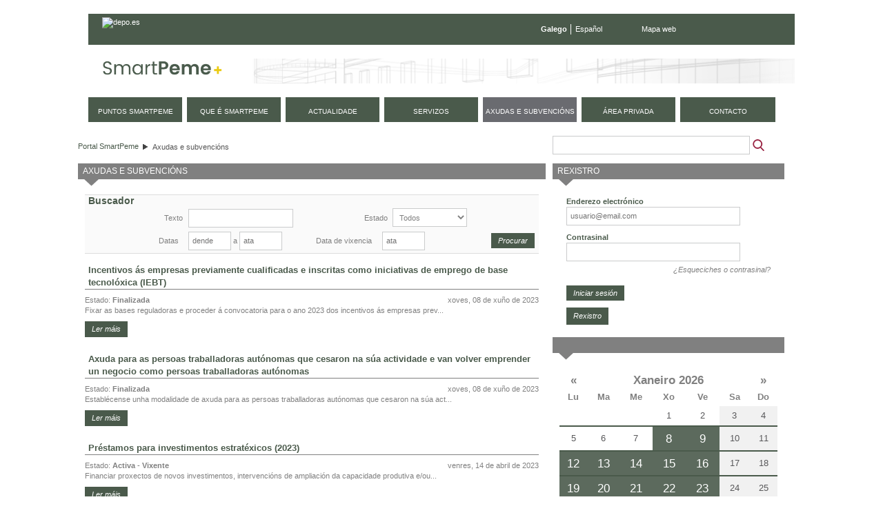

--- FILE ---
content_type: text/html;charset=UTF-8
request_url: https://smartpeme.depo.gal/gl/ayudas-y-subvenciones;jsessionid=CEEFB718DC3D394F7BA48D5B4C48F961
body_size: 30799
content:
<!DOCTYPE html> <html class="ltr" dir="ltr" lang="gl-ES"> <head> <title>Axudas e subvencións - SmartPeme</title> <meta http-equiv="X-UA-Compatible" content="IE=edge,chrome=1" /> <meta charset="utf-8"> <meta name="viewport" content="width=device-width, initial-scale=1, shrink-to-fit=no"> <link rel="stylesheet" href="https://stackpath.bootstrapcdn.com/bootstrap/4.1.3/css/bootstrap.min.css" integrity="sha384-MCw98/SFnGE8fJT3GXwEOngsV7Zt27NXFoaoApmYm81iuXoPkFOJwJ8ERdknLPMO" crossorigin="anonymous"> <meta content="text/html; charset=UTF-8" http-equiv="content-type" /> <link href="https://smartpeme.depo.gal/CPAE-mobile-theme/images/favicon.ico" rel="Shortcut Icon" /> <link href="https&#x3a;&#x2f;&#x2f;smartpeme&#x2e;depo&#x2e;gal&#x2f;ayudas-y-subvenciones" rel="canonical" /> <link href="https&#x3a;&#x2f;&#x2f;smartpeme&#x2e;depo&#x2e;gal&#x2f;es&#x2f;ayudas-y-subvenciones" hreflang="es-ES" rel="alternate" /> <link href="https&#x3a;&#x2f;&#x2f;smartpeme&#x2e;depo&#x2e;gal&#x2f;en&#x2f;ayudas-y-subvenciones" hreflang="en-US" rel="alternate" /> <link href="&#x2f;html&#x2f;css&#x2f;main&#x2e;css&#x3f;browserId&#x3d;other&#x26;themeId&#x3d;CPAEmobile_WAR_CPAEmobiletheme&#x26;minifierType&#x3d;css&#x26;languageId&#x3d;gl_ES&#x26;b&#x3d;6101&#x26;t&#x3d;1376336428000" rel="stylesheet" type="text/css" /> <link href="/CPAE-portlet/css/main.css?browserId=other&amp;themeId=CPAEmobile_WAR_CPAEmobiletheme&amp;minifierType=css&amp;languageId=gl_ES&amp;b=6101&amp;t=1768900217000" rel="stylesheet" type="text/css" /> <link href="/html/portlet/search/css/main.css?browserId=other&amp;themeId=CPAEmobile_WAR_CPAEmobiletheme&amp;minifierType=css&amp;languageId=gl_ES&amp;b=6101&amp;t=1768900170000" rel="stylesheet" type="text/css" /> <link href="/html/portlet/login/css/main.css?browserId=other&amp;themeId=CPAEmobile_WAR_CPAEmobiletheme&amp;minifierType=css&amp;languageId=gl_ES&amp;b=6101&amp;t=1768900170000" rel="stylesheet" type="text/css" /> <link href="/html/portlet/journal_content/css/main.css?browserId=other&amp;themeId=CPAEmobile_WAR_CPAEmobiletheme&amp;minifierType=css&amp;languageId=gl_ES&amp;b=6101&amp;t=1768900170000" rel="stylesheet" type="text/css" /> <script type="text/javascript">/*<![CDATA[*/var Liferay={Browser:{acceptsGzip:function(){return true},getMajorVersion:function(){return 131},getRevision:function(){return"537.36"},getVersion:function(){return"131.0.0.0"},isAir:function(){return false},isChrome:function(){return true},isFirefox:function(){return false},isGecko:function(){return true},isIe:function(){return false},isIphone:function(){return false},isLinux:function(){return false},isMac:function(){return true},isMobile:function(){return false},isMozilla:function(){return false},isOpera:function(){return false},isRtf:function(){return true},isSafari:function(){return true},isSun:function(){return false},isWap:function(){return false},isWapXhtml:function(){return false},isWebKit:function(){return true},isWindows:function(){return false},isWml:function(){return false}},Data:{isCustomizationView:function(){return false},notices:[null]},ThemeDisplay:{getCDNDynamicResourcesHost:function(){return""},getCDNHost:function(){return""},getCompanyId:function(){return"10154"},getCompanyGroupId:function(){return"10192"},getUserId:function(){return"10158"},getDoAsUserIdEncoded:function(){return""},getPlid:function(){return"17911"},getLayoutId:function(){return"24"},getLayoutURL:function(){return"https://smartpeme.depo.gal/gl/ayudas-y-subvenciones"},isPrivateLayout:function(){return"false"},getParentLayoutId:function(){return"0"},getScopeGroupId:function(){return"10180"},getScopeGroupIdOrLiveGroupId:function(){return"10180"},getParentGroupId:function(){return"10180"},isImpersonated:function(){return false},isSignedIn:function(){return false},getDefaultLanguageId:function(){return"gl_ES"},getLanguageId:function(){return"gl_ES"},isAddSessionIdToURL:function(){return true},isFreeformLayout:function(){return false},isStateExclusive:function(){return false},isStateMaximized:function(){return false},isStatePopUp:function(){return false},getPathContext:function(){return""},getPathImage:function(){return"/image"},getPathJavaScript:function(){return"/html/js"},getPathMain:function(){return"/gl/c"},getPathThemeImages:function(){return"https://smartpeme.depo.gal/CPAE-mobile-theme/images"},getPathThemeRoot:function(){return"/CPAE-mobile-theme/"},getURLControlPanel:function(){return"/gl/group/control_panel;jsessionid=5D5DD1D8C9B81473056E210501D07A24?doAsGroupId=10180&refererPlid=17911"},getURLHome:function(){return"https://smartpeme.depo.gal/web/smartpeme/inicio"},getSessionId:function(){return"5D5DD1D8C9B81473056E210501D07A24"},getPortletSetupShowBordersDefault:function(){return true}},PropsValues:{NTLM_AUTH_ENABLED:false}};var themeDisplay=Liferay.ThemeDisplay;Liferay.AUI={getBaseURL:function(){return"https://smartpeme.depo.gal/html/js/aui/"},getCombine:function(){return true},getComboPath:function(){return"/combo/?browserId=other&minifierType=&languageId=gl_ES&b=6101&t=1377164128000&p=/html/js&"},getFilter:function(){return{replaceStr:function(c,b,a){return b+"m="+(c.split("/html/js")[1]||"")},searchExp:"(\\?|&)/([^&]+)"}},getJavaScriptRootPath:function(){return"/html/js"},getLangPath:function(){return"aui_lang.jsp?browserId=other&themeId=CPAEmobile_WAR_CPAEmobiletheme&colorSchemeId=01&minifierType=js&languageId=gl_ES&b=6101&t=1377164128000"},getRootPath:function(){return"/html/js/aui/"}};window.YUI_config={base:Liferay.AUI.getBaseURL(),comboBase:Liferay.AUI.getComboPath(),fetchCSS:true,filter:Liferay.AUI.getFilter(),root:Liferay.AUI.getRootPath(),useBrowserConsole:false};Liferay.authToken="0yGEA9jz";Liferay.currentURL="\x2fgl\x2fayudas-y-subvenciones\x3bjsessionid\x3dCEEFB718DC3D394F7BA48D5B4C48F961";Liferay.currentURLEncoded="%2Fgl%2Fayudas-y-subvenciones%3Bjsessionid%3DCEEFB718DC3D394F7BA48D5B4C48F961";/*]]>*/</script> <script src="/html/js/barebone.jsp?browserId=other&amp;themeId=CPAEmobile_WAR_CPAEmobiletheme&amp;colorSchemeId=01&amp;minifierType=js&amp;minifierBundleId=javascript.barebone.files&amp;languageId=gl_ES&amp;b=6101&amp;t=1377164128000" type="text/javascript"></script> <script type="text/javascript">/*<![CDATA[*/Liferay.Portlet.list=["1_WAR_chatportlet","73_INSTANCE_TjDfN8dvru2b","ayudas_WAR_CPAEportlet","3","58","56_INSTANCE_s8g3eYKdEkiK","calendarioeventos_WAR_CPAEportlet"];/*]]>*/</script> <script type="text/javascript">/*<![CDATA[*/var _gaq=_gaq||[];_gaq.push(["_setAccount","UA-49300237-1"]);_gaq.push(["_trackPageview"]);(function(){var a=document.createElement("script");a.src=("https:"==document.location.protocol?"https://ssl":"http://www")+".google-analytics.com/ga.js";a.setAttribute("async","true");document.documentElement.firstChild.appendChild(a)})();/*]]>*/</script> <link class="lfr-css-file" href="https&#x3a;&#x2f;&#x2f;smartpeme&#x2e;depo&#x2e;gal&#x2f;CPAE-mobile-theme&#x2f;css&#x2f;main&#x2e;css&#x3f;browserId&#x3d;other&#x26;themeId&#x3d;CPAEmobile_WAR_CPAEmobiletheme&#x26;minifierType&#x3d;css&#x26;languageId&#x3d;gl_ES&#x26;b&#x3d;6101&#x26;t&#x3d;1710495156000" rel="stylesheet" type="text/css" /> <style type="text/css">#navigation a{font-size:.9em}</style> <style type="text/css">#p_p_id_3_{margin-top:0;margin-right:0;margin-bottom:13px;margin-left:0}#p_p_id_56_INSTANCE_s8g3eYKdEkiK_{margin-top:0;margin-right:0;margin-bottom:15px;margin-left:0}</style> <script type="text/javascript">/*<![CDATA[*/var _gaq=_gaq||[];_gaq.push(["_setAccount","UA-49300237-1"]);_gaq.push(["_trackPageview"]);(function(){var b=document.createElement("script");b.type="text/javascript";b.async=true;b.src=("https:"==document.location.protocol?"https://ssl":"http://www")+".google-analytics.com/ga.js";var a=document.getElementsByTagName("script")[0];a.parentNode.insertBefore(b,a)})();/*]]>*/</script> <script src="https://code.jquery.com/jquery-3.3.1.slim.min.js" integrity="sha384-q8i/X+965DzO0rT7abK41JStQIAqVgRVzpbzo5smXKp4YfRvH+8abtTE1Pi6jizo" crossorigin="anonymous"></script> <script src="https://cdnjs.cloudflare.com/ajax/libs/popper.js/1.14.3/umd/popper.min.js" integrity="sha384-ZMP7rVo3mIykV+2+9J3UJ46jBk0WLaUAdn689aCwoqbBJiSnjAK/l8WvCWPIPm49" crossorigin="anonymous"></script> <script src="https://stackpath.bootstrapcdn.com/bootstrap/4.1.3/js/bootstrap.min.js" integrity="sha384-ChfqqxuZUCnJSK3+MXmPNIyE6ZbWh2IMqE241rYiqJxyMiZ6OW/JmZQ5stwEULTy" crossorigin="anonymous"></script> <script type="text/javascript" src="https://smartpeme.depo.gal/CPAE-mobile-theme/js/jquery-ui-1.10.4.custom.min.js"></script> <script type="text/javascript" src="https://smartpeme.depo.gal/CPAE-mobile-theme/js/jquery.maskedinput.min.js"></script> <script src="https://smartpeme.depo.gal/CPAE-mobile-theme/js/i18n/gl.js"></script> <script type="text/javascript" src="https://smartpeme.depo.gal/CPAE-mobile-theme/js/comun.js"></script> </head> <body class=" yui3-skin-sam controls-visible guest-site signed-out public-page site"> <nav class="navbar-collapse" id="navigation_mobile"> <div class="idiomas"> <ul class="idiomas"> <li class="activo"> Galego </li> <li class="last"> <a href="/es/ayudas-y-subvenciones;jsessionid=CEEFB718DC3D394F7BA48D5B4C48F961" class="es">Español</a> </li> </ul> </div> <div class="buscador"> <form method="get" action="/web/smartpeme/buscador"> <input class="buscar" type="hidden" name="_3_struts_action" value="/search/search">
				<input class="buscar" type="hidden" name="p_p_id" value="3">
				<input class="buscar" type="hidden" name="p_p_state" value="normal">
				<input class="buscar" type="hidden" name="p_p_lifecycle" value="0">
				<input class="buscar" type="hidden" name="_3_groupId" value="10180">
				<label class="indentado" for="txtBuscar">Buscar</label>
				<input class="buscar focus" aria-label="Buscador" type="text" id="txtBuscar" name="_3_keywords" placeholder="Buscar" value="">
				<input class="boton_buscar" type="submit" value="Buscar">
			</form>
		</div>

	<div class="rmm">
		<ul class="nav navbar-nav " id="primer_nivel">
															<li>
											<a href="https://smartpeme.depo.gal/gl/puntos-smartpeme;jsessionid=5D5DD1D8C9B81473056E210501D07A24" ><span>
























































 Puntos SmartPeme</span></a>
			</li>
														<li>
											<a href="https://smartpeme.depo.gal/gl/que-es-smartpeme;jsessionid=5D5DD1D8C9B81473056E210501D07A24" ><span>
























































 Que é SmartPeme</span></a>
			</li>
														<li>
											<a href="https://smartpeme.depo.gal/gl/actualidad;jsessionid=5D5DD1D8C9B81473056E210501D07A24" ><span>
























































 Actualidade</span></a>
			</li>
														<li>
											<a href="https://smartpeme.depo.gal/gl/servicios;jsessionid=5D5DD1D8C9B81473056E210501D07A24" ><span>
























































 Servizos</span></a>
			</li>
														<li class="selected">
															<a href="https://smartpeme.depo.gal/gl/ayudas-y-subvenciones;jsessionid=5D5DD1D8C9B81473056E210501D07A24" ><span>
























































 Axudas e subvencións</span></a>
			</li>
														<li class="displayNone">
											<a href="https://smartpeme.depo.gal/gl/contacto;jsessionid=5D5DD1D8C9B81473056E210501D07A24" ><span>
























































 Contacto</span></a>
			</li>
							<li>
				<a href="/gl/c/portal/login?p_l_id=17911" rel="nofollow">
					<span>
						Área privada					</span>
				</a>
			</li>
				<li class="contacto">
			<a href="/gl/contacto">
				<span>
					Contacto
				</span>
			</a>
		</li>
		
				<li class="eventos">
			<a href="/gl/eventos">
				<span>
					Próximos eventos
				</span>
			</a>
		</li>
		</ul>
	</div>



			<div class="redes-sociales">
				<a href="https://www.facebook.com/DeputacionPontevedra" target="depo_facebook"><i class="fa fa-facebook"></i><span class="sr-only">Facebook</span></a>
				<a href="https://twitter.com/depo_es" target="depo_twitter"><i class="fa fa-twitter"></i><span class="sr-only">twitter</span></a>
				<a href="http://www.youtube.com/user/DiputacionPontevedra" target="depo_youtube"><i class="fa fa-youtube"></i><span class="sr-only">youtube</span></a>
			</div>


</nav>
          










































































































<div id="overlay">&nbsp;</div>


<div id="wrapper">
	<a href="#main-content" id="skip-to-content">Volver ao contido</a>

	<header id="banner" role="banner">
		<div class="menu-sup">
			<a class="enlace-depo" href="http://www.depo.es" target="_blank">
				<img src="https://www.depo.gal/o/institucional-theme/images/institucional/logo_white.svg" alt="depo.es">
			</a>
			<ul class="idiomas">
									<li class="activo">
						Galego
					</li>
					<li class="last">
						<a href="/es/ayudas-y-subvenciones;jsessionid=CEEFB718DC3D394F7BA48D5B4C48F961" class="es">Español</a>
					</li>
							</ul>
			<ul class="enlaces">
				<li class="last">
					<a href="/gl/mapa-web">Mapa web</a>
				</li>
			</ul>
		</div>
		
		<div id="heading">
			<h1 class="site-title">
				<a class="logo custom-logo" href="/gl/inicio" title="Ir a Portal SmartPeme">
					<img alt="Portal SmartPeme" src="https://smartpeme.depo.gal/CPAE-mobile-theme/images/logo_smartpeme.png" /> </a> </h1> <div id="hamburguer"> <button class="hamburger hamburger--squeeze" type="button"> <span class="hamburger-box"> <span class="hamburger-inner"></span> </span> </button> </div> </div> <nav class="sort-pages modify-pages" id="navigation"> <h1> <span>Navegación</span> </h1> <ul> <li> <a href="https://smartpeme.depo.gal/gl/puntos-smartpeme;jsessionid=5D5DD1D8C9B81473056E210501D07A24" ><span> Puntos SmartPeme</span></a> </li> <li> <a href="https://smartpeme.depo.gal/gl/que-es-smartpeme;jsessionid=5D5DD1D8C9B81473056E210501D07A24" ><span> Que é SmartPeme</span></a> </li> <li> <a href="https://smartpeme.depo.gal/gl/actualidad;jsessionid=5D5DD1D8C9B81473056E210501D07A24" ><span> Actualidade</span></a> </li> <li> <a href="https://smartpeme.depo.gal/gl/servicios;jsessionid=5D5DD1D8C9B81473056E210501D07A24" ><span> Servizos</span></a> </li> <li class="selected"> <a href="https://smartpeme.depo.gal/gl/ayudas-y-subvenciones;jsessionid=5D5DD1D8C9B81473056E210501D07A24" ><span> Axudas e subvencións</span></a> </li> <li class="displayNone"> <a href="https://smartpeme.depo.gal/gl/contacto;jsessionid=5D5DD1D8C9B81473056E210501D07A24" ><span> Contacto</span></a> </li> <li> <a href="/gl/c/portal/login?p_l_id=17911" rel="nofollow"> <span> Área privada </span> </a> </li> <li class="contacto"> <a href="/gl/contacto"> <span> contacto </span> </a> </li> </ul> </nav> </header> <div id="content"> <h2 class="page-title sr-only"> <span>Axudas e subvencións</span> </h2> <div class="portlet-boundary portlet-boundary_103_ portlet-static portlet-static-end " id="p_p_id_103_" > <span id="p_103"></span> <div class="portlet-body"> </div> </div> <div id="main-content" role="main"> <div class="row"> <div class="col-sm-8" id="column-1"> <div class="portlet-dropzone portlet-column-content portlet-column-content-first" id="layout-column_column-1"> <div class="portlet-boundary portlet-boundary_73_ portlet-static portlet-static-end portlet-borderless portlet-breadcrumb " id="p_p_id_73_INSTANCE_TjDfN8dvru2b_" > <span id="p_73_INSTANCE_TjDfN8dvru2b"></span> <div class="portlet-body"> <div class="portlet-borderless-container" style=""> <div class="portlet-body"> <ul class="breadcrumbs breadcrumbs-horizontal lfr-component"> <li class="first"><span><a href="https://smartpeme.depo.gal/gl;jsessionid=5D5DD1D8C9B81473056E210501D07A24">Portal SmartPeme</a></span></li><li class="last"><span><a href="https://smartpeme.depo.gal/gl/ayudas-y-subvenciones;jsessionid=5D5DD1D8C9B81473056E210501D07A24" >Axudas e subvencións</a></span></li> </ul> </div> </div> </div> </div> <div class="portlet-boundary portlet-boundary_ayudas_WAR_CPAEportlet_ portlet-static portlet-static-end ayudas-portlet " id="p_p_id_ayudas_WAR_CPAEportlet_" > <span id="p_ayudas_WAR_CPAEportlet"></span> <div class="portlet-body"> <section class="portlet" id="portlet_ayudas_WAR_CPAEportlet"> <header class="portlet-topper"> <h1 class="portlet-title"> <span > <img class="icon" id="tbsm" src="/CPAE-portlet/icon.png" alt="" /> </span> <span class="portlet-title-text">Axudas e subvencións</span> </h1> <menu class="portlet-topper-toolbar" id="portlet-topper-toolbar_ayudas_WAR_CPAEportlet" type="toolbar"> </menu> </header> <div class="portlet-content"> <div class=" portlet-content-container" style=""> <div class="portlet-body"> <script type="text/javascript">/*<![CDATA[*/var paginaActual=0;jQuery(document).ready(function(){pasaPagina(-1);jQuery("#fechaInicio").mask("99/99/9999");jQuery("#fechaInicio").datepicker({changeMonth:true,dateFormat:"dd/mm/yy",onClose:function(a){jQuery("#fechaFin").datepicker("option","minDate",a)}});jQuery("#fechaFin").mask("99/99/9999");jQuery("#fechaFin").datepicker({changeMonth:true,dateFormat:"dd/mm/yy",onClose:function(a){jQuery("#fechaInicio").datepicker("option","maxDate",a)}});jQuery("#fechaVigencia").mask("99/99/9999");jQuery("#fechaVigencia").datepicker({changeMonth:true,dateFormat:"dd/mm/yy"})});function pasaPagina(d){var e=jQuery(".resultado").length;var f=jQuery(".resultados").attr("maxresults");var a=parseInt(e/f);if((e%f)==0){a--}if(-1==d){paginaActual=0}else{if(0==d){if(0==paginaActual){paginaActual=0}else{paginaActual--}}else{if(1==d){if(a==paginaActual){paginaActual=a}else{paginaActual++}}else{if(2==d){paginaActual=a}}}}var h=paginaActual+1;var c=a+1;jQuery("#pagActual").html(h);jQuery("#totalPages").html(c);if(0==paginaActual){jQuery(".primero a").attr("class","aNoActivo");jQuery(".anterior a").attr("class","aNoActivo");jQuery(".ultimo a").removeClass("aNoActivo");jQuery(".siguiente a").removeClass("aNoActivo")}else{if(a==paginaActual){jQuery(".ultimo a").attr("class","aNoActivo");jQuery(".siguiente a").attr("class","aNoActivo");jQuery(".primero a").removeClass("aNoActivo");jQuery(".anterior a").removeClass("aNoActivo")}else{jQuery(".ultimo a").removeClass("aNoActivo");jQuery(".siguiente a").removeClass("aNoActivo");jQuery(".primero a").removeClass("aNoActivo");jQuery(".anterior a").removeClass("aNoActivo")}}var g=(paginaActual*parseInt(f))+parseInt(f);jQuery(".resultado").hide();var b=f*paginaActual;var i=0;jQuery(".resultado").each(function(){if(i>=b&&i<g){jQuery(this).removeClass("displayNone");jQuery(this).show()}i++})};/*]]>*/</script> <div id="ayudas-content" class="ayudas-content"> <div class="buscadorListados"> <h1>Buscador</h1> <form action="https://smartpeme.depo.gal/gl/ayudas-y-subvenciones;jsessionid=5D5DD1D8C9B81473056E210501D07A24?p_p_id=ayudas_WAR_CPAEportlet&p_p_lifecycle=0&p_p_state=normal&p_p_mode=view&p_p_col_id=column-1&p_p_col_pos=1&p_p_col_count=2" method="post" id="formularioBuscador"> <div class="busc_campo"> <label for="texto" class="mLeft10" style="width: 32px; margin-left: 108px;">Texto</label> <input type="text" name="texto" id="texto" size="22" value="" /> <label for="estado" class="mLeft10" style="width: 38px; margin-left: 100px;">Estado</label> <select id="estado-buscador" name="estado"> <option value="" selected='selected'>Todos</option> <option value="activa" >Activa - Vixente</option> <option value="ampliado_plazo" >Ampliado prazo</option> <option value="cancelada" >Cancelada</option> <option value="finalizada" >Finalizada</option> </select> </div> <div class="busc_campo" style="position: relative;"> <label for="fechaInicio" class="mLeft10" style="width: 40px; margin-left: 100px;">Datas</label> <input type="text" id="fechaInicio" name="fechaInicio" size="7" maxlength="10" value="" placeholder="dende" /> a <input type="text" id="fechaFin" name="fechaFin" size="7" maxlength="10" value="" placeholder="ata" /> <label for="fechaVigencia" class="mLeft10" style="width: 93px; margin-left: 46px;">Data de vixencia</label> <input type="text" id="fechaVigencia" name="fechaVigencia" size="7" maxlength="10" value="" placeholder="ata" /> <input type="submit" id="enviar" name="enviar" value="Procurar" style="position: absolute; top: 4px; right: 1px;" /> </div> </form> </div> <div class="resultados" maxResults="10"> <div class="resultado " numResult="1"> <div class="titulo"> <a href=" https://smartpeme.depo.gal/gl/ayudas-y-subvenciones;jsessionid=5D5DD1D8C9B81473056E210501D07A24?p_p_id=ayudas_WAR_CPAEportlet&p_p_lifecycle=0&p_p_state=normal&p_p_mode=view&p_p_col_id=column-1&p_p_col_pos=1&p_p_col_count=2&_ayudas_WAR_CPAEportlet_articleId=10156620">Incentivos ás empresas previamente cualificadas e inscritas como iniciativas de emprego de base tecnolóxica (IEBT)</a> </div> <div class="contenido"> <div class="fLeft"> Estado: <span class="fBold">Finalizada</span> </div> <div class="fRight"> xoves, 08 de xuño de 2023</div> <div class="cleaner"></div> Fixar as bases reguladoras e proceder á convocatoria para o ano 2023 dos incentivos ás empresas prev... </div> <div class="pie"> <a href=" https://smartpeme.depo.gal/gl/ayudas-y-subvenciones;jsessionid=5D5DD1D8C9B81473056E210501D07A24?p_p_id=ayudas_WAR_CPAEportlet&p_p_lifecycle=0&p_p_state=normal&p_p_mode=view&p_p_col_id=column-1&p_p_col_pos=1&p_p_col_count=2&_ayudas_WAR_CPAEportlet_articleId=10156620">Ler m&aacute;is</a> </div> </div> <div class="resultado " numResult="2"> <div class="titulo"> <a href=" https://smartpeme.depo.gal/gl/ayudas-y-subvenciones;jsessionid=5D5DD1D8C9B81473056E210501D07A24?p_p_id=ayudas_WAR_CPAEportlet&p_p_lifecycle=0&p_p_state=normal&p_p_mode=view&p_p_col_id=column-1&p_p_col_pos=1&p_p_col_count=2&_ayudas_WAR_CPAEportlet_articleId=10156595">Axuda para as persoas traballadoras autónomas que cesaron na súa actividade e van volver emprender un negocio como persoas traballadoras autónomas</a> </div> <div class="contenido"> <div class="fLeft"> Estado: <span class="fBold">Finalizada</span> </div> <div class="fRight"> xoves, 08 de xuño de 2023</div> <div class="cleaner"></div> Establécense unha modalidade de axuda para as persoas traballadoras autónomas que cesaron na súa act... </div> <div class="pie"> <a href=" https://smartpeme.depo.gal/gl/ayudas-y-subvenciones;jsessionid=5D5DD1D8C9B81473056E210501D07A24?p_p_id=ayudas_WAR_CPAEportlet&p_p_lifecycle=0&p_p_state=normal&p_p_mode=view&p_p_col_id=column-1&p_p_col_pos=1&p_p_col_count=2&_ayudas_WAR_CPAEportlet_articleId=10156595">Ler m&aacute;is</a> </div> </div> <div class="resultado " numResult="3"> <div class="titulo"> <a href=" https://smartpeme.depo.gal/gl/ayudas-y-subvenciones;jsessionid=5D5DD1D8C9B81473056E210501D07A24?p_p_id=ayudas_WAR_CPAEportlet&p_p_lifecycle=0&p_p_state=normal&p_p_mode=view&p_p_col_id=column-1&p_p_col_pos=1&p_p_col_count=2&_ayudas_WAR_CPAEportlet_articleId=9809835">Préstamos para investimentos estratéxicos (2023)</a> </div> <div class="contenido"> <div class="fLeft"> Estado: <span class="fBold">Activa - Vixente</span> </div> <div class="fRight"> venres, 14 de abril de 2023</div> <div class="cleaner"></div> Financiar proxectos de novos investimentos, intervencións de ampliación da capacidade produtiva e/ou... </div> <div class="pie"> <a href=" https://smartpeme.depo.gal/gl/ayudas-y-subvenciones;jsessionid=5D5DD1D8C9B81473056E210501D07A24?p_p_id=ayudas_WAR_CPAEportlet&p_p_lifecycle=0&p_p_state=normal&p_p_mode=view&p_p_col_id=column-1&p_p_col_pos=1&p_p_col_count=2&_ayudas_WAR_CPAEportlet_articleId=9809835">Ler m&aacute;is</a> </div> </div> <div class="resultado " numResult="4"> <div class="titulo"> <a href=" https://smartpeme.depo.gal/gl/ayudas-y-subvenciones;jsessionid=5D5DD1D8C9B81473056E210501D07A24?p_p_id=ayudas_WAR_CPAEportlet&p_p_lifecycle=0&p_p_state=normal&p_p_mode=view&p_p_col_id=column-1&p_p_col_pos=1&p_p_col_count=2&_ayudas_WAR_CPAEportlet_articleId=9733912">Axudas a pequenas e medianas empresas dentro do Programa de Apoio a Digital Innovation Hubs, no marco do Plan de Recuperación, Transformación e Resiliencia.- Convocatoria 2023. </a> </div> <div class="contenido"> <div class="fLeft"> Estado: <span class="fBold">Activa - Vixente</span> </div> <div class="fRight"> mércores, 05 de abril de 2023</div> <div class="cleaner"></div> &quot;O obxecto desta convocatoria é a concesión de axudas a pemes, en réxime de concorrencia non co... </div> <div class="pie"> <a href=" https://smartpeme.depo.gal/gl/ayudas-y-subvenciones;jsessionid=5D5DD1D8C9B81473056E210501D07A24?p_p_id=ayudas_WAR_CPAEportlet&p_p_lifecycle=0&p_p_state=normal&p_p_mode=view&p_p_col_id=column-1&p_p_col_pos=1&p_p_col_count=2&_ayudas_WAR_CPAEportlet_articleId=9733912">Ler m&aacute;is</a> </div> </div> <div class="resultado " numResult="5"> <div class="titulo"> <a href=" https://smartpeme.depo.gal/gl/ayudas-y-subvenciones;jsessionid=5D5DD1D8C9B81473056E210501D07A24?p_p_id=ayudas_WAR_CPAEportlet&p_p_lifecycle=0&p_p_state=normal&p_p_mode=view&p_p_col_id=column-1&p_p_col_pos=1&p_p_col_count=2&_ayudas_WAR_CPAEportlet_articleId=9733893">Programa de axudas a persoas traballadoras autónomas pola contratación indefinida e a formación de persoas asalariadas</a> </div> <div class="contenido"> <div class="fLeft"> Estado: <span class="fBold">Finalizada</span> </div> <div class="fRight"> mércores, 05 de abril de 2023</div> <div class="cleaner"></div> &quot;O obxecto desta orde é fixar as bases reguladoras e realizar a convocatoria para o ano 2023 do... </div> <div class="pie"> <a href=" https://smartpeme.depo.gal/gl/ayudas-y-subvenciones;jsessionid=5D5DD1D8C9B81473056E210501D07A24?p_p_id=ayudas_WAR_CPAEportlet&p_p_lifecycle=0&p_p_state=normal&p_p_mode=view&p_p_col_id=column-1&p_p_col_pos=1&p_p_col_count=2&_ayudas_WAR_CPAEportlet_articleId=9733893">Ler m&aacute;is</a> </div> </div> <div class="resultado " numResult="6"> <div class="titulo"> <a href=" https://smartpeme.depo.gal/gl/ayudas-y-subvenciones;jsessionid=5D5DD1D8C9B81473056E210501D07A24?p_p_id=ayudas_WAR_CPAEportlet&p_p_lifecycle=0&p_p_state=normal&p_p_mode=view&p_p_col_id=column-1&p_p_col_pos=1&p_p_col_count=2&_ayudas_WAR_CPAEportlet_articleId=9733860">Axudas para o desenvolvemento do Plan de misións comerciais das pemes 2023 susceptibles de ser cofinanciadas polo Fondo Europeo de Desenvolvemento Rexional, no marco do programa operativo Feder Galicia 2014-2020, así como a selección de entidades colabora</a> </div> <div class="contenido"> <div class="fLeft"> Estado: <span class="fBold">Finalizada</span> </div> <div class="fRight"> mércores, 05 de abril de 2023</div> <div class="cleaner"></div> &quot;a) Aumentar a base de empresas exportadoras. b) Fomentar e consolidar a presenza de empresa... </div> <div class="pie"> <a href=" https://smartpeme.depo.gal/gl/ayudas-y-subvenciones;jsessionid=5D5DD1D8C9B81473056E210501D07A24?p_p_id=ayudas_WAR_CPAEportlet&p_p_lifecycle=0&p_p_state=normal&p_p_mode=view&p_p_col_id=column-1&p_p_col_pos=1&p_p_col_count=2&_ayudas_WAR_CPAEportlet_articleId=9733860">Ler m&aacute;is</a> </div> </div> <div class="resultado " numResult="7"> <div class="titulo"> <a href=" https://smartpeme.depo.gal/gl/ayudas-y-subvenciones;jsessionid=5D5DD1D8C9B81473056E210501D07A24?p_p_id=ayudas_WAR_CPAEportlet&p_p_lifecycle=0&p_p_state=normal&p_p_mode=view&p_p_col_id=column-1&p_p_col_pos=1&p_p_col_count=2&_ayudas_WAR_CPAEportlet_articleId=9733836">Plan Galicia emprega de incentivos á contratación e á formación na empresa ordinaria.- Convocatoria para o ano 2023.</a> </div> <div class="contenido"> <div class="fLeft"> Estado: <span class="fBold">Finalizada</span> </div> <div class="fRight"> mércores, 05 de abril de 2023</div> <div class="cleaner"></div> &quot;Esta orde ten por obxecto fixar as bases reguladoras e convocar para o ano 2023, no ámbito da ... </div> <div class="pie"> <a href=" https://smartpeme.depo.gal/gl/ayudas-y-subvenciones;jsessionid=5D5DD1D8C9B81473056E210501D07A24?p_p_id=ayudas_WAR_CPAEportlet&p_p_lifecycle=0&p_p_state=normal&p_p_mode=view&p_p_col_id=column-1&p_p_col_pos=1&p_p_col_count=2&_ayudas_WAR_CPAEportlet_articleId=9733836">Ler m&aacute;is</a> </div> </div> <div class="resultado " numResult="8"> <div class="titulo"> <a href=" https://smartpeme.depo.gal/gl/ayudas-y-subvenciones;jsessionid=5D5DD1D8C9B81473056E210501D07A24?p_p_id=ayudas_WAR_CPAEportlet&p_p_lifecycle=0&p_p_state=normal&p_p_mode=view&p_p_col_id=column-1&p_p_col_pos=1&p_p_col_count=2&_ayudas_WAR_CPAEportlet_articleId=9733820">Programa do bono das persoas autónomas.- Convocatoria para o ano 2023.</a> </div> <div class="contenido"> <div class="fLeft"> Estado: <span class="fBold">Finalizada</span> </div> <div class="fRight"> mércores, 05 de abril de 2023</div> <div class="cleaner"></div> Fixar os criterios e requisitos para a concesión de axudas do Programa do bono das persoas autónomas... </div> <div class="pie"> <a href=" https://smartpeme.depo.gal/gl/ayudas-y-subvenciones;jsessionid=5D5DD1D8C9B81473056E210501D07A24?p_p_id=ayudas_WAR_CPAEportlet&p_p_lifecycle=0&p_p_state=normal&p_p_mode=view&p_p_col_id=column-1&p_p_col_pos=1&p_p_col_count=2&_ayudas_WAR_CPAEportlet_articleId=9733820">Ler m&aacute;is</a> </div> </div> <div class="resultado " numResult="9"> <div class="titulo"> <a href=" https://smartpeme.depo.gal/gl/ayudas-y-subvenciones;jsessionid=5D5DD1D8C9B81473056E210501D07A24?p_p_id=ayudas_WAR_CPAEportlet&p_p_lifecycle=0&p_p_state=normal&p_p_mode=view&p_p_col_id=column-1&p_p_col_pos=1&p_p_col_count=2&_ayudas_WAR_CPAEportlet_articleId=9733779">Préstamos directos para o financiamento empresarial en Galicia.- Convocatoria 2023.</a> </div> <div class="contenido"> <div class="fLeft"> Estado: <span class="fBold">Activa - Vixente</span> </div> <div class="fRight"> mércores, 05 de abril de 2023</div> <div class="cleaner"></div> As axudas concédense en réxime de concorrencia non competitiva e teñen por obxecto a posta en marcha... </div> <div class="pie"> <a href=" https://smartpeme.depo.gal/gl/ayudas-y-subvenciones;jsessionid=5D5DD1D8C9B81473056E210501D07A24?p_p_id=ayudas_WAR_CPAEportlet&p_p_lifecycle=0&p_p_state=normal&p_p_mode=view&p_p_col_id=column-1&p_p_col_pos=1&p_p_col_count=2&_ayudas_WAR_CPAEportlet_articleId=9733779">Ler m&aacute;is</a> </div> </div> <div class="resultado " numResult="10"> <div class="titulo"> <a href=" https://smartpeme.depo.gal/gl/ayudas-y-subvenciones;jsessionid=5D5DD1D8C9B81473056E210501D07A24?p_p_id=ayudas_WAR_CPAEportlet&p_p_lifecycle=0&p_p_state=normal&p_p_mode=view&p_p_col_id=column-1&p_p_col_pos=1&p_p_col_count=2&_ayudas_WAR_CPAEportlet_articleId=9733760">Axudas a pequenas e medianas empresas para a contratación de profesionais da Transformación Dixital no marco da Axenda España Dixital 2026, o Plan de Dixitalización de pemes 2021-2025 e o Plan de Recuperación, Transformación e Resiliencia de España, finan</a> </div> <div class="contenido"> <div class="fLeft"> Estado: <span class="fBold">Finalizada</span> </div> <div class="fRight"> mércores, 05 de abril de 2023</div> <div class="cleaner"></div> &quot; Esta Convocatoria ten por finalidade a transformación dixital das pemes españolas, seleccion... </div> <div class="pie"> <a href=" https://smartpeme.depo.gal/gl/ayudas-y-subvenciones;jsessionid=5D5DD1D8C9B81473056E210501D07A24?p_p_id=ayudas_WAR_CPAEportlet&p_p_lifecycle=0&p_p_state=normal&p_p_mode=view&p_p_col_id=column-1&p_p_col_pos=1&p_p_col_count=2&_ayudas_WAR_CPAEportlet_articleId=9733760">Ler m&aacute;is</a> </div> </div> <div class="resultado displayNone" numResult="11"> <div class="titulo"> <a href=" https://smartpeme.depo.gal/gl/ayudas-y-subvenciones;jsessionid=5D5DD1D8C9B81473056E210501D07A24?p_p_id=ayudas_WAR_CPAEportlet&p_p_lifecycle=0&p_p_state=normal&p_p_mode=view&p_p_col_id=column-1&p_p_col_pos=1&p_p_col_count=2&_ayudas_WAR_CPAEportlet_articleId=9733693">Subvencións para proxectos de mellora enerxética nas empresas - Programa Bono Enerxía Peme.</a> </div> <div class="contenido"> <div class="fLeft"> Estado: <span class="fBold">Activa - Vixente</span> </div> <div class="fRight"> mércores, 05 de abril de 2023</div> <div class="cleaner"></div> 1. Estas bases teñen por obxecto regular a concesión de subvencións para a realización de proxectos ... </div> <div class="pie"> <a href=" https://smartpeme.depo.gal/gl/ayudas-y-subvenciones;jsessionid=5D5DD1D8C9B81473056E210501D07A24?p_p_id=ayudas_WAR_CPAEportlet&p_p_lifecycle=0&p_p_state=normal&p_p_mode=view&p_p_col_id=column-1&p_p_col_pos=1&p_p_col_count=2&_ayudas_WAR_CPAEportlet_articleId=9733693">Ler m&aacute;is</a> </div> </div> <div class="resultado displayNone" numResult="12"> <div class="titulo"> <a href=" https://smartpeme.depo.gal/gl/ayudas-y-subvenciones;jsessionid=5D5DD1D8C9B81473056E210501D07A24?p_p_id=ayudas_WAR_CPAEportlet&p_p_lifecycle=0&p_p_state=normal&p_p_mode=view&p_p_col_id=column-1&p_p_col_pos=1&p_p_col_count=2&_ayudas_WAR_CPAEportlet_articleId=9370734">Programa de incentivos á contratacion por conta allea e á formación</a> </div> <div class="contenido"> <div class="fLeft"> Estado: <span class="fBold">Activa - Vixente</span> </div> <div class="fRight"> xoves, 02 de febreiro de 2023</div> <div class="cleaner"></div> &quot;Esta orde ten por obxecto fixar as bases reguladoras e convocar para o ano 2023, no ámbito da ... </div> <div class="pie"> <a href=" https://smartpeme.depo.gal/gl/ayudas-y-subvenciones;jsessionid=5D5DD1D8C9B81473056E210501D07A24?p_p_id=ayudas_WAR_CPAEportlet&p_p_lifecycle=0&p_p_state=normal&p_p_mode=view&p_p_col_id=column-1&p_p_col_pos=1&p_p_col_count=2&_ayudas_WAR_CPAEportlet_articleId=9370734">Ler m&aacute;is</a> </div> </div> <div class="resultado displayNone" numResult="13"> <div class="titulo"> <a href=" https://smartpeme.depo.gal/gl/ayudas-y-subvenciones;jsessionid=5D5DD1D8C9B81473056E210501D07A24?p_p_id=ayudas_WAR_CPAEportlet&p_p_lifecycle=0&p_p_state=normal&p_p_mode=view&p_p_col_id=column-1&p_p_col_pos=1&p_p_col_count=2&_ayudas_WAR_CPAEportlet_articleId=9365370">Programa I. Promoción do emprego autónomo</a> </div> <div class="contenido"> <div class="fLeft"> Estado: <span class="fBold">Activa - Vixente</span> </div> <div class="fRight"> mércores, 01 de febreiro de 2023</div> <div class="cleaner"></div> &quot;1. Esta orde ten por obxecto fixar as bases reguladoras do programa Xempre autónomo, para a pr... </div> <div class="pie"> <a href=" https://smartpeme.depo.gal/gl/ayudas-y-subvenciones;jsessionid=5D5DD1D8C9B81473056E210501D07A24?p_p_id=ayudas_WAR_CPAEportlet&p_p_lifecycle=0&p_p_state=normal&p_p_mode=view&p_p_col_id=column-1&p_p_col_pos=1&p_p_col_count=2&_ayudas_WAR_CPAEportlet_articleId=9365370">Ler m&aacute;is</a> </div> </div> <div class="resultado displayNone" numResult="14"> <div class="titulo"> <a href=" https://smartpeme.depo.gal/gl/ayudas-y-subvenciones;jsessionid=5D5DD1D8C9B81473056E210501D07A24?p_p_id=ayudas_WAR_CPAEportlet&p_p_lifecycle=0&p_p_state=normal&p_p_mode=view&p_p_col_id=column-1&p_p_col_pos=1&p_p_col_count=2&_ayudas_WAR_CPAEportlet_articleId=9365273">Subvencións para actuacións de mellora das infraestruturas de establecementos turísticos de aloxamento e restauración da Comunidade Autónoma de Galicia, e establécese a súa convocatoria para o ano 2023</a> </div> <div class="contenido"> <div class="fLeft"> Estado: <span class="fBold">Finalizada</span> </div> <div class="fRight"> mércores, 01 de febreiro de 2023</div> <div class="cleaner"></div> Esta lei ten por obxecto regular o réxime xurídico das subvencións cuxa constitución e xestión corre... </div> <div class="pie"> <a href=" https://smartpeme.depo.gal/gl/ayudas-y-subvenciones;jsessionid=5D5DD1D8C9B81473056E210501D07A24?p_p_id=ayudas_WAR_CPAEportlet&p_p_lifecycle=0&p_p_state=normal&p_p_mode=view&p_p_col_id=column-1&p_p_col_pos=1&p_p_col_count=2&_ayudas_WAR_CPAEportlet_articleId=9365273">Ler m&aacute;is</a> </div> </div> <div class="resultado displayNone" numResult="15"> <div class="titulo"> <a href=" https://smartpeme.depo.gal/gl/ayudas-y-subvenciones;jsessionid=5D5DD1D8C9B81473056E210501D07A24?p_p_id=ayudas_WAR_CPAEportlet&p_p_lifecycle=0&p_p_state=normal&p_p_mode=view&p_p_col_id=column-1&p_p_col_pos=1&p_p_col_count=2&_ayudas_WAR_CPAEportlet_articleId=9365208">Bono das persoas autónomas</a> </div> <div class="contenido"> <div class="fLeft"> Estado: <span class="fBold">Activa - Vixente</span> </div> <div class="fRight"> mércores, 01 de febreiro de 2023</div> <div class="cleaner"></div> Estas bases teñen por obxecto fixar os criterios e requisitos para a concesión de axudas do Programa... </div> <div class="pie"> <a href=" https://smartpeme.depo.gal/gl/ayudas-y-subvenciones;jsessionid=5D5DD1D8C9B81473056E210501D07A24?p_p_id=ayudas_WAR_CPAEportlet&p_p_lifecycle=0&p_p_state=normal&p_p_mode=view&p_p_col_id=column-1&p_p_col_pos=1&p_p_col_count=2&_ayudas_WAR_CPAEportlet_articleId=9365208">Ler m&aacute;is</a> </div> </div> <div class="resultado displayNone" numResult="16"> <div class="titulo"> <a href=" https://smartpeme.depo.gal/gl/ayudas-y-subvenciones;jsessionid=5D5DD1D8C9B81473056E210501D07A24?p_p_id=ayudas_WAR_CPAEportlet&p_p_lifecycle=0&p_p_state=normal&p_p_mode=view&p_p_col_id=column-1&p_p_col_pos=1&p_p_col_count=2&_ayudas_WAR_CPAEportlet_articleId=9365172">INCENTIVOS ECONÓMICOS REXIONAIS</a> </div> <div class="contenido"> <div class="fLeft"> Estado: <span class="fBold">Activa - Vixente</span> </div> <div class="fRight"> mércores, 01 de febreiro de 2023</div> <div class="cleaner"></div> Fomento do desenvolvemento económico rexional a través do apoio financeiro á implantación de proxect... </div> <div class="pie"> <a href=" https://smartpeme.depo.gal/gl/ayudas-y-subvenciones;jsessionid=5D5DD1D8C9B81473056E210501D07A24?p_p_id=ayudas_WAR_CPAEportlet&p_p_lifecycle=0&p_p_state=normal&p_p_mode=view&p_p_col_id=column-1&p_p_col_pos=1&p_p_col_count=2&_ayudas_WAR_CPAEportlet_articleId=9365172">Ler m&aacute;is</a> </div> </div> <div class="resultado displayNone" numResult="17"> <div class="titulo"> <a href=" https://smartpeme.depo.gal/gl/ayudas-y-subvenciones;jsessionid=5D5DD1D8C9B81473056E210501D07A24?p_p_id=ayudas_WAR_CPAEportlet&p_p_lifecycle=0&p_p_state=normal&p_p_mode=view&p_p_col_id=column-1&p_p_col_pos=1&p_p_col_count=2&_ayudas_WAR_CPAEportlet_articleId=8638057">Axudas a través do Programa de Capacidades Emprendedoras para o impulso do «Programa de Aceleración de Startups»</a> </div> <div class="contenido"> <div class="fLeft"> Estado: <span class="fBold">Activa - Vixente</span> </div> <div class="fRight"> luns, 24 de outubro de 2022</div> <div class="cleaner"></div> A presente orde ten por obxecto o establecemento das bases reguladoras e o procedemento de xestión d... </div> <div class="pie"> <a href=" https://smartpeme.depo.gal/gl/ayudas-y-subvenciones;jsessionid=5D5DD1D8C9B81473056E210501D07A24?p_p_id=ayudas_WAR_CPAEportlet&p_p_lifecycle=0&p_p_state=normal&p_p_mode=view&p_p_col_id=column-1&p_p_col_pos=1&p_p_col_count=2&_ayudas_WAR_CPAEportlet_articleId=8638057">Ler m&aacute;is</a> </div> </div> <div class="resultado displayNone" numResult="18"> <div class="titulo"> <a href=" https://smartpeme.depo.gal/gl/ayudas-y-subvenciones;jsessionid=5D5DD1D8C9B81473056E210501D07A24?p_p_id=ayudas_WAR_CPAEportlet&p_p_lifecycle=0&p_p_state=normal&p_p_mode=view&p_p_col_id=column-1&p_p_col_pos=1&p_p_col_count=2&_ayudas_WAR_CPAEportlet_articleId=8577980">CONVOCATORIA DE AXUDAS DESTINADAS Á DIXITALIZACIÓN DE EMPRESAS DO SEGMENTO III (ENTRE 0 E MENOS DE 3 EMPREGADOS) NO MARCO DA AXENDA ESPAÑA DIXITAL 2025</a> </div> <div class="contenido"> <div class="fLeft"> Estado: <span class="fBold">Activa - Vixente</span> </div> <div class="fRight"> luns, 17 de outubro de 2022</div> <div class="cleaner"></div> Esta Convocatoria ten por finalidade a mellora da competitividade e o nivel de madurez dixital das e... </div> <div class="pie"> <a href=" https://smartpeme.depo.gal/gl/ayudas-y-subvenciones;jsessionid=5D5DD1D8C9B81473056E210501D07A24?p_p_id=ayudas_WAR_CPAEportlet&p_p_lifecycle=0&p_p_state=normal&p_p_mode=view&p_p_col_id=column-1&p_p_col_pos=1&p_p_col_count=2&_ayudas_WAR_CPAEportlet_articleId=8577980">Ler m&aacute;is</a> </div> </div> <div class="resultado displayNone" numResult="19"> <div class="titulo"> <a href=" https://smartpeme.depo.gal/gl/ayudas-y-subvenciones;jsessionid=5D5DD1D8C9B81473056E210501D07A24?p_p_id=ayudas_WAR_CPAEportlet&p_p_lifecycle=0&p_p_state=normal&p_p_mode=view&p_p_col_id=column-1&p_p_col_pos=1&p_p_col_count=2&_ayudas_WAR_CPAEportlet_articleId=7983936">Axudas para a conciliación da persoa traballadora autónoma.- Convocatoria 2022</a> </div> <div class="contenido"> <div class="fLeft"> Estado: <span class="fBold">Finalizada</span> </div> <div class="fRight"> martes, 28 de xuño de 2022</div> <div class="cleaner"></div> Aprobar as bases reguladoras polas cales se rexerá a convocatoria pública das axudas á conciliación ... </div> <div class="pie"> <a href=" https://smartpeme.depo.gal/gl/ayudas-y-subvenciones;jsessionid=5D5DD1D8C9B81473056E210501D07A24?p_p_id=ayudas_WAR_CPAEportlet&p_p_lifecycle=0&p_p_state=normal&p_p_mode=view&p_p_col_id=column-1&p_p_col_pos=1&p_p_col_count=2&_ayudas_WAR_CPAEportlet_articleId=7983936">Ler m&aacute;is</a> </div> </div> <div class="resultado displayNone" numResult="20"> <div class="titulo"> <a href=" https://smartpeme.depo.gal/gl/ayudas-y-subvenciones;jsessionid=5D5DD1D8C9B81473056E210501D07A24?p_p_id=ayudas_WAR_CPAEportlet&p_p_lifecycle=0&p_p_state=normal&p_p_mode=view&p_p_col_id=column-1&p_p_col_pos=1&p_p_col_count=2&_ayudas_WAR_CPAEportlet_articleId=7983766">Programa de axudas a persoas traballadoras autónomas pola contratación indefinida e a formación de persoas asalariadas.- Convocatoria para o ano 2022</a> </div> <div class="contenido"> <div class="fLeft"> Estado: <span class="fBold">Finalizada</span> </div> <div class="fRight"> martes, 28 de xuño de 2022</div> <div class="cleaner"></div> Promover a consolidación do emprego autónomo mediante incentivos á contratación indefinida inicial e... </div> <div class="pie"> <a href=" https://smartpeme.depo.gal/gl/ayudas-y-subvenciones;jsessionid=5D5DD1D8C9B81473056E210501D07A24?p_p_id=ayudas_WAR_CPAEportlet&p_p_lifecycle=0&p_p_state=normal&p_p_mode=view&p_p_col_id=column-1&p_p_col_pos=1&p_p_col_count=2&_ayudas_WAR_CPAEportlet_articleId=7983766">Ler m&aacute;is</a> </div> </div> <div class="resultado displayNone" numResult="21"> <div class="titulo"> <a href=" https://smartpeme.depo.gal/gl/ayudas-y-subvenciones;jsessionid=5D5DD1D8C9B81473056E210501D07A24?p_p_id=ayudas_WAR_CPAEportlet&p_p_lifecycle=0&p_p_state=normal&p_p_mode=view&p_p_col_id=column-1&p_p_col_pos=1&p_p_col_count=2&_ayudas_WAR_CPAEportlet_articleId=7983712">Subvencións relativas ao Plan de transición a unha mobilidade eficiente.- Convocatoria 2022</a> </div> <div class="contenido"> <div class="fLeft"> Estado: <span class="fBold">Finalizada</span> </div> <div class="fRight"> martes, 28 de xuño de 2022</div> <div class="cleaner"></div> Regular a concesión de subvencións para a adquisición no ano 2022 de vehículos de transición a unha ... </div> <div class="pie"> <a href=" https://smartpeme.depo.gal/gl/ayudas-y-subvenciones;jsessionid=5D5DD1D8C9B81473056E210501D07A24?p_p_id=ayudas_WAR_CPAEportlet&p_p_lifecycle=0&p_p_state=normal&p_p_mode=view&p_p_col_id=column-1&p_p_col_pos=1&p_p_col_count=2&_ayudas_WAR_CPAEportlet_articleId=7983712">Ler m&aacute;is</a> </div> </div> <div class="resultado displayNone" numResult="22"> <div class="titulo"> <a href=" https://smartpeme.depo.gal/gl/ayudas-y-subvenciones;jsessionid=5D5DD1D8C9B81473056E210501D07A24?p_p_id=ayudas_WAR_CPAEportlet&p_p_lifecycle=0&p_p_state=normal&p_p_mode=view&p_p_col_id=column-1&p_p_col_pos=1&p_p_col_count=2&_ayudas_WAR_CPAEportlet_articleId=7983542">Subvencións para proxectos de mellora enerxética, dirixido a autónomos e pemes con actividade de comercio, hostalería, artístico-recreativas e outros servizos (programa Bono enerxía peme), anualidade 2022</a> </div> <div class="contenido"> <div class="fLeft"> Estado: <span class="fBold">Finalizada</span> </div> <div class="fRight"> martes, 28 de xuño de 2022</div> <div class="cleaner"></div> Regular a concesión de subvencións para a realización de proxectos de mellora enerxética, destinadas... </div> <div class="pie"> <a href=" https://smartpeme.depo.gal/gl/ayudas-y-subvenciones;jsessionid=5D5DD1D8C9B81473056E210501D07A24?p_p_id=ayudas_WAR_CPAEportlet&p_p_lifecycle=0&p_p_state=normal&p_p_mode=view&p_p_col_id=column-1&p_p_col_pos=1&p_p_col_count=2&_ayudas_WAR_CPAEportlet_articleId=7983542">Ler m&aacute;is</a> </div> </div> <div class="resultado displayNone" numResult="23"> <div class="titulo"> <a href=" https://smartpeme.depo.gal/gl/ayudas-y-subvenciones;jsessionid=5D5DD1D8C9B81473056E210501D07A24?p_p_id=ayudas_WAR_CPAEportlet&p_p_lifecycle=0&p_p_state=normal&p_p_mode=view&p_p_col_id=column-1&p_p_col_pos=1&p_p_col_count=2&_ayudas_WAR_CPAEportlet_articleId=7983489">Axudas para a mellora da capacidade de innovación das empresas en Galicia, a través do financiamento de bonos de innovación para pequenas e medianas empresas cuxa actividade se enmarca nas prioridades estratéxicas da RIS3.- Convocatoria 2022</a> </div> <div class="contenido"> <div class="fLeft"> Estado: <span class="fBold">Finalizada</span> </div> <div class="fRight"> martes, 28 de xuño de 2022</div> <div class="cleaner"></div> Aprobar as bases reguladoras polas que se rexerá a concesión das axudas da Axencia Galega de Innovac... </div> <div class="pie"> <a href=" https://smartpeme.depo.gal/gl/ayudas-y-subvenciones;jsessionid=5D5DD1D8C9B81473056E210501D07A24?p_p_id=ayudas_WAR_CPAEportlet&p_p_lifecycle=0&p_p_state=normal&p_p_mode=view&p_p_col_id=column-1&p_p_col_pos=1&p_p_col_count=2&_ayudas_WAR_CPAEportlet_articleId=7983489">Ler m&aacute;is</a> </div> </div> <div class="resultado displayNone" numResult="24"> <div class="titulo"> <a href=" https://smartpeme.depo.gal/gl/ayudas-y-subvenciones;jsessionid=5D5DD1D8C9B81473056E210501D07A24?p_p_id=ayudas_WAR_CPAEportlet&p_p_lifecycle=0&p_p_state=normal&p_p_mode=view&p_p_col_id=column-1&p_p_col_pos=1&p_p_col_count=2&_ayudas_WAR_CPAEportlet_articleId=7983441">III edición dos Premios Galicia de Innovación e Deseño.- Convocatoria 2022</a> </div> <div class="contenido"> <div class="fLeft"> Estado: <span class="fBold">Finalizada</span> </div> <div class="fRight"> martes, 28 de xuño de 2022</div> <div class="cleaner"></div> Recoñecer o labor de profesionais e empresas galegas pola súa excelente contribución á innovación co... </div> <div class="pie"> <a href=" https://smartpeme.depo.gal/gl/ayudas-y-subvenciones;jsessionid=5D5DD1D8C9B81473056E210501D07A24?p_p_id=ayudas_WAR_CPAEportlet&p_p_lifecycle=0&p_p_state=normal&p_p_mode=view&p_p_col_id=column-1&p_p_col_pos=1&p_p_col_count=2&_ayudas_WAR_CPAEportlet_articleId=7983441">Ler m&aacute;is</a> </div> </div> <div class="resultado displayNone" numResult="25"> <div class="titulo"> <a href=" https://smartpeme.depo.gal/gl/ayudas-y-subvenciones;jsessionid=5D5DD1D8C9B81473056E210501D07A24?p_p_id=ayudas_WAR_CPAEportlet&p_p_lifecycle=0&p_p_state=normal&p_p_mode=view&p_p_col_id=column-1&p_p_col_pos=1&p_p_col_count=2&_ayudas_WAR_CPAEportlet_articleId=7720111">Préstamos para investimentos estratéxicos (2022)</a> </div> <div class="contenido"> <div class="fLeft"> Estado: <span class="fBold">Finalizada</span> </div> <div class="fRight"> xoves, 28 de abril de 2022</div> <div class="cleaner"></div> Financiar proxectos de novos investimentos, intervencións de ampliación da capacidade produtiva e/ou... </div> <div class="pie"> <a href=" https://smartpeme.depo.gal/gl/ayudas-y-subvenciones;jsessionid=5D5DD1D8C9B81473056E210501D07A24?p_p_id=ayudas_WAR_CPAEportlet&p_p_lifecycle=0&p_p_state=normal&p_p_mode=view&p_p_col_id=column-1&p_p_col_pos=1&p_p_col_count=2&_ayudas_WAR_CPAEportlet_articleId=7720111">Ler m&aacute;is</a> </div> </div> <div class="resultado displayNone" numResult="26"> <div class="titulo"> <a href=" https://smartpeme.depo.gal/gl/ayudas-y-subvenciones;jsessionid=5D5DD1D8C9B81473056E210501D07A24?p_p_id=ayudas_WAR_CPAEportlet&p_p_lifecycle=0&p_p_state=normal&p_p_mode=view&p_p_col_id=column-1&p_p_col_pos=1&p_p_col_count=2&_ayudas_WAR_CPAEportlet_articleId=7720098">Reaval conflito Rusia-Ucraína - préstamos avalados para financiar a operativa das pemes afectadas polas consecuencias económicas da invasión de Ucraína por Rusia (2022)</a> </div> <div class="contenido"> <div class="fLeft"> Estado: <span class="fBold">Finalizada</span> </div> <div class="fRight"> xoves, 28 de abril de 2022</div> <div class="cleaner"></div> Favorecer o acceso a préstamos a longo prazo para financiar a operativa das pemes galegas afectadas ... </div> <div class="pie"> <a href=" https://smartpeme.depo.gal/gl/ayudas-y-subvenciones;jsessionid=5D5DD1D8C9B81473056E210501D07A24?p_p_id=ayudas_WAR_CPAEportlet&p_p_lifecycle=0&p_p_state=normal&p_p_mode=view&p_p_col_id=column-1&p_p_col_pos=1&p_p_col_count=2&_ayudas_WAR_CPAEportlet_articleId=7720098">Ler m&aacute;is</a> </div> </div> <div class="resultado displayNone" numResult="27"> <div class="titulo"> <a href=" https://smartpeme.depo.gal/gl/ayudas-y-subvenciones;jsessionid=5D5DD1D8C9B81473056E210501D07A24?p_p_id=ayudas_WAR_CPAEportlet&p_p_lifecycle=0&p_p_state=normal&p_p_mode=view&p_p_col_id=column-1&p_p_col_pos=1&p_p_col_count=2&_ayudas_WAR_CPAEportlet_articleId=7720039">Reaval funcionamento - operacións avaladas para o financiamento de tráfico comercial (2022)</a> </div> <div class="contenido"> <div class="fLeft"> Estado: <span class="fBold">Finalizada</span> </div> <div class="fRight"> xoves, 28 de abril de 2022</div> <div class="cleaner"></div> Favorecer o acceso a novo financiamento operativo, para o tráfico comercial das pemes galegas median... </div> <div class="pie"> <a href=" https://smartpeme.depo.gal/gl/ayudas-y-subvenciones;jsessionid=5D5DD1D8C9B81473056E210501D07A24?p_p_id=ayudas_WAR_CPAEportlet&p_p_lifecycle=0&p_p_state=normal&p_p_mode=view&p_p_col_id=column-1&p_p_col_pos=1&p_p_col_count=2&_ayudas_WAR_CPAEportlet_articleId=7720039">Ler m&aacute;is</a> </div> </div> <div class="resultado displayNone" numResult="28"> <div class="titulo"> <a href=" https://smartpeme.depo.gal/gl/ayudas-y-subvenciones;jsessionid=5D5DD1D8C9B81473056E210501D07A24?p_p_id=ayudas_WAR_CPAEportlet&p_p_lifecycle=0&p_p_state=normal&p_p_mode=view&p_p_col_id=column-1&p_p_col_pos=1&p_p_col_count=2&_ayudas_WAR_CPAEportlet_articleId=7720007">Reaval crecemento - préstamos avalados para o crecemento das pemes (2022)</a> </div> <div class="contenido"> <div class="fLeft"> Estado: <span class="fBold">Finalizada</span> </div> <div class="fRight"> xoves, 28 de abril de 2022</div> <div class="cleaner"></div> Préstamos avalados para o crecemento das pemes, co obxecto de favorecer, mediante reavais, o acceso ... </div> <div class="pie"> <a href=" https://smartpeme.depo.gal/gl/ayudas-y-subvenciones;jsessionid=5D5DD1D8C9B81473056E210501D07A24?p_p_id=ayudas_WAR_CPAEportlet&p_p_lifecycle=0&p_p_state=normal&p_p_mode=view&p_p_col_id=column-1&p_p_col_pos=1&p_p_col_count=2&_ayudas_WAR_CPAEportlet_articleId=7720007">Ler m&aacute;is</a> </div> </div> <div class="resultado displayNone" numResult="29"> <div class="titulo"> <a href=" https://smartpeme.depo.gal/gl/ayudas-y-subvenciones;jsessionid=5D5DD1D8C9B81473056E210501D07A24?p_p_id=ayudas_WAR_CPAEportlet&p_p_lifecycle=0&p_p_state=normal&p_p_mode=view&p_p_col_id=column-1&p_p_col_pos=1&p_p_col_count=2&_ayudas_WAR_CPAEportlet_articleId=7719986">Axudas para a promoción e consolidación do emprego autónomo.- Convocatoria 2022</a> </div> <div class="contenido"> <div class="fLeft"> Estado: <span class="fBold">Finalizada</span> </div> <div class="fRight"> xoves, 28 de abril de 2022</div> <div class="cleaner"></div> Conceder unha axuda económica a aquelas persoas desempregadas que pretendan desenvolver a súa activi... </div> <div class="pie"> <a href=" https://smartpeme.depo.gal/gl/ayudas-y-subvenciones;jsessionid=5D5DD1D8C9B81473056E210501D07A24?p_p_id=ayudas_WAR_CPAEportlet&p_p_lifecycle=0&p_p_state=normal&p_p_mode=view&p_p_col_id=column-1&p_p_col_pos=1&p_p_col_count=2&_ayudas_WAR_CPAEportlet_articleId=7719986">Ler m&aacute;is</a> </div> </div> <div class="resultado displayNone" numResult="30"> <div class="titulo"> <a href=" https://smartpeme.depo.gal/gl/ayudas-y-subvenciones;jsessionid=5D5DD1D8C9B81473056E210501D07A24?p_p_id=ayudas_WAR_CPAEportlet&p_p_lifecycle=0&p_p_state=normal&p_p_mode=view&p_p_col_id=column-1&p_p_col_pos=1&p_p_col_count=2&_ayudas_WAR_CPAEportlet_articleId=7645086">ICO Empresas e Emprendedores</a> </div> <div class="contenido"> <div class="fLeft"> Estado: <span class="fBold">Activa - Vixente</span> </div> <div class="fRight"> luns, 11 de abril de 2022</div> <div class="cleaner"></div> Impulsar o crecemento das empresas, a transformación dixital e o desenvolvemento de proxectos sostib... </div> <div class="pie"> <a href=" https://smartpeme.depo.gal/gl/ayudas-y-subvenciones;jsessionid=5D5DD1D8C9B81473056E210501D07A24?p_p_id=ayudas_WAR_CPAEportlet&p_p_lifecycle=0&p_p_state=normal&p_p_mode=view&p_p_col_id=column-1&p_p_col_pos=1&p_p_col_count=2&_ayudas_WAR_CPAEportlet_articleId=7645086">Ler m&aacute;is</a> </div> </div> <div class="resultado displayNone" numResult="31"> <div class="titulo"> <a href=" https://smartpeme.depo.gal/gl/ayudas-y-subvenciones;jsessionid=5D5DD1D8C9B81473056E210501D07A24?p_p_id=ayudas_WAR_CPAEportlet&p_p_lifecycle=0&p_p_state=normal&p_p_mode=view&p_p_col_id=column-1&p_p_col_pos=1&p_p_col_count=2&_ayudas_WAR_CPAEportlet_articleId=7485031">Bases reguladoras das subvencións, en concorrencia competitiva, para actividades de carácter turístico durante o ano 2022</a> </div> <div class="contenido"> <div class="fLeft"> Estado: <span class="fBold">Finalizada</span> </div> <div class="fRight"> xoves, 24 de marzo de 2022</div> <div class="cleaner"></div> Constitúe o obxecto destas bases a regulación da concesión de subvencións públicas destinadas a prom... </div> <div class="pie"> <a href=" https://smartpeme.depo.gal/gl/ayudas-y-subvenciones;jsessionid=5D5DD1D8C9B81473056E210501D07A24?p_p_id=ayudas_WAR_CPAEportlet&p_p_lifecycle=0&p_p_state=normal&p_p_mode=view&p_p_col_id=column-1&p_p_col_pos=1&p_p_col_count=2&_ayudas_WAR_CPAEportlet_articleId=7485031">Ler m&aacute;is</a> </div> </div> <div class="resultado displayNone" numResult="32"> <div class="titulo"> <a href=" https://smartpeme.depo.gal/gl/ayudas-y-subvenciones;jsessionid=5D5DD1D8C9B81473056E210501D07A24?p_p_id=ayudas_WAR_CPAEportlet&p_p_lifecycle=0&p_p_state=normal&p_p_mode=view&p_p_col_id=column-1&p_p_col_pos=1&p_p_col_count=2&_ayudas_WAR_CPAEportlet_articleId=7485009">Subvención para actividades de carácter turístico</a> </div> <div class="contenido"> <div class="fLeft"> Estado: <span class="fBold">Finalizada</span> </div> <div class="fRight"> xoves, 24 de marzo de 2022</div> <div class="cleaner"></div> Este procedemento ten por obxecto regular a concesión de subvencións públicas destinadas a promover ... </div> <div class="pie"> <a href=" https://smartpeme.depo.gal/gl/ayudas-y-subvenciones;jsessionid=5D5DD1D8C9B81473056E210501D07A24?p_p_id=ayudas_WAR_CPAEportlet&p_p_lifecycle=0&p_p_state=normal&p_p_mode=view&p_p_col_id=column-1&p_p_col_pos=1&p_p_col_count=2&_ayudas_WAR_CPAEportlet_articleId=7485009">Ler m&aacute;is</a> </div> </div> <div class="resultado displayNone" numResult="33"> <div class="titulo"> <a href=" https://smartpeme.depo.gal/gl/ayudas-y-subvenciones;jsessionid=5D5DD1D8C9B81473056E210501D07A24?p_p_id=ayudas_WAR_CPAEportlet&p_p_lifecycle=0&p_p_state=normal&p_p_mode=view&p_p_col_id=column-1&p_p_col_pos=1&p_p_col_count=2&_ayudas_WAR_CPAEportlet_articleId=7484989">Programa Bono turístico #QuedamosenGalicia22.- Convocatoria 2022.</a> </div> <div class="contenido"> <div class="fLeft"> Estado: <span class="fBold">Finalizada</span> </div> <div class="fRight"> xoves, 24 de marzo de 2022</div> <div class="cleaner"></div> O obxecto desta resolución é establecer o procedemento e as condicións que deben reunir os establece... </div> <div class="pie"> <a href=" https://smartpeme.depo.gal/gl/ayudas-y-subvenciones;jsessionid=5D5DD1D8C9B81473056E210501D07A24?p_p_id=ayudas_WAR_CPAEportlet&p_p_lifecycle=0&p_p_state=normal&p_p_mode=view&p_p_col_id=column-1&p_p_col_pos=1&p_p_col_count=2&_ayudas_WAR_CPAEportlet_articleId=7484989">Ler m&aacute;is</a> </div> </div> <div class="resultado displayNone" numResult="34"> <div class="titulo"> <a href=" https://smartpeme.depo.gal/gl/ayudas-y-subvenciones;jsessionid=5D5DD1D8C9B81473056E210501D07A24?p_p_id=ayudas_WAR_CPAEportlet&p_p_lifecycle=0&p_p_state=normal&p_p_mode=view&p_p_col_id=column-1&p_p_col_pos=1&p_p_col_count=2&_ayudas_WAR_CPAEportlet_articleId=7484962">Regulación de avais</a> </div> <div class="contenido"> <div class="fLeft"> Estado: <span class="fBold">Activa - Vixente</span> </div> <div class="fRight"> xoves, 24 de marzo de 2022</div> <div class="cleaner"></div> Prestación de avais a empresas beneficiarias diante das entidades de crédito ou establecementos fina... </div> <div class="pie"> <a href=" https://smartpeme.depo.gal/gl/ayudas-y-subvenciones;jsessionid=5D5DD1D8C9B81473056E210501D07A24?p_p_id=ayudas_WAR_CPAEportlet&p_p_lifecycle=0&p_p_state=normal&p_p_mode=view&p_p_col_id=column-1&p_p_col_pos=1&p_p_col_count=2&_ayudas_WAR_CPAEportlet_articleId=7484962">Ler m&aacute;is</a> </div> </div> <div class="resultado displayNone" numResult="35"> <div class="titulo"> <a href=" https://smartpeme.depo.gal/gl/ayudas-y-subvenciones;jsessionid=5D5DD1D8C9B81473056E210501D07A24?p_p_id=ayudas_WAR_CPAEportlet&p_p_lifecycle=0&p_p_state=normal&p_p_mode=view&p_p_col_id=column-1&p_p_col_pos=1&p_p_col_count=2&_ayudas_WAR_CPAEportlet_articleId=7484919">GALICIA EXPORTA EMPRESAS -Axudas para a execución de acciones de promoción exterior das empresas galegas (2022)</a> </div> <div class="contenido"> <div class="fLeft"> Estado: <span class="fBold">Finalizada</span> </div> <div class="fRight"> xoves, 24 de marzo de 2022</div> <div class="cleaner"></div> 1. Co obxectivo de incentivar a realización de accións de promoción exterior xeradoras de vantaxes c... </div> <div class="pie"> <a href=" https://smartpeme.depo.gal/gl/ayudas-y-subvenciones;jsessionid=5D5DD1D8C9B81473056E210501D07A24?p_p_id=ayudas_WAR_CPAEportlet&p_p_lifecycle=0&p_p_state=normal&p_p_mode=view&p_p_col_id=column-1&p_p_col_pos=1&p_p_col_count=2&_ayudas_WAR_CPAEportlet_articleId=7484919">Ler m&aacute;is</a> </div> </div> <div class="resultado displayNone" numResult="36"> <div class="titulo"> <a href=" https://smartpeme.depo.gal/gl/ayudas-y-subvenciones;jsessionid=5D5DD1D8C9B81473056E210501D07A24?p_p_id=ayudas_WAR_CPAEportlet&p_p_lifecycle=0&p_p_state=normal&p_p_mode=view&p_p_col_id=column-1&p_p_col_pos=1&p_p_col_count=2&_ayudas_WAR_CPAEportlet_articleId=7484907">GALICIA EXPORTA DIXITAL - Axudas para a internacionalización dixital das empresas 2022</a> </div> <div class="contenido"> <div class="fLeft"> Estado: <span class="fBold">Finalizada</span> </div> <div class="fRight"> xoves, 24 de marzo de 2022</div> <div class="cleaner"></div> Estas axudas teñen como obxecto apoiar as empresas galegas nos seus procesos de internacionalización... </div> <div class="pie"> <a href=" https://smartpeme.depo.gal/gl/ayudas-y-subvenciones;jsessionid=5D5DD1D8C9B81473056E210501D07A24?p_p_id=ayudas_WAR_CPAEportlet&p_p_lifecycle=0&p_p_state=normal&p_p_mode=view&p_p_col_id=column-1&p_p_col_pos=1&p_p_col_count=2&_ayudas_WAR_CPAEportlet_articleId=7484907">Ler m&aacute;is</a> </div> </div> <div class="resultado displayNone" numResult="37"> <div class="titulo"> <a href=" https://smartpeme.depo.gal/gl/ayudas-y-subvenciones;jsessionid=5D5DD1D8C9B81473056E210501D07A24?p_p_id=ayudas_WAR_CPAEportlet&p_p_lifecycle=0&p_p_state=normal&p_p_mode=view&p_p_col_id=column-1&p_p_col_pos=1&p_p_col_count=2&_ayudas_WAR_CPAEportlet_articleId=7484886">Axudas aos servizos de desenvolvemento estratéxico, profesionalización, innovación e dixitalización (Programa Re-Acciona) (2022)</a> </div> <div class="contenido"> <div class="fLeft"> Estado: <span class="fBold">Finalizada</span> </div> <div class="fRight"> xoves, 24 de marzo de 2022</div> <div class="cleaner"></div> Programa de servizos a pemes que, a través das empresas prestadoras de servizos -seleccionadas media... </div> <div class="pie"> <a href=" https://smartpeme.depo.gal/gl/ayudas-y-subvenciones;jsessionid=5D5DD1D8C9B81473056E210501D07A24?p_p_id=ayudas_WAR_CPAEportlet&p_p_lifecycle=0&p_p_state=normal&p_p_mode=view&p_p_col_id=column-1&p_p_col_pos=1&p_p_col_count=2&_ayudas_WAR_CPAEportlet_articleId=7484886">Ler m&aacute;is</a> </div> </div> <div class="resultado displayNone" numResult="38"> <div class="titulo"> <a href=" https://smartpeme.depo.gal/gl/ayudas-y-subvenciones;jsessionid=5D5DD1D8C9B81473056E210501D07A24?p_p_id=ayudas_WAR_CPAEportlet&p_p_lifecycle=0&p_p_state=normal&p_p_mode=view&p_p_col_id=column-1&p_p_col_pos=1&p_p_col_count=2&_ayudas_WAR_CPAEportlet_articleId=7086093">Axencia Turismo de Galicia - Mellora das infraestructuras dos establecementos turísticos (TU503A)</a> </div> <div class="contenido"> <div class="fLeft"> Estado: <span class="fBold">Finalizada</span> </div> <div class="fRight"> luns, 21 de febreiro de 2022</div> <div class="cleaner"></div> As subvencións reguladas por estas bases teñen por obxecto a mellora da infraestrutura turística da ... </div> <div class="pie"> <a href=" https://smartpeme.depo.gal/gl/ayudas-y-subvenciones;jsessionid=5D5DD1D8C9B81473056E210501D07A24?p_p_id=ayudas_WAR_CPAEportlet&p_p_lifecycle=0&p_p_state=normal&p_p_mode=view&p_p_col_id=column-1&p_p_col_pos=1&p_p_col_count=2&_ayudas_WAR_CPAEportlet_articleId=7086093">Ler m&aacute;is</a> </div> </div> <div class="resultado displayNone" numResult="39"> <div class="titulo"> <a href=" https://smartpeme.depo.gal/gl/ayudas-y-subvenciones;jsessionid=5D5DD1D8C9B81473056E210501D07A24?p_p_id=ayudas_WAR_CPAEportlet&p_p_lifecycle=0&p_p_state=normal&p_p_mode=view&p_p_col_id=column-1&p_p_col_pos=1&p_p_col_count=2&_ayudas_WAR_CPAEportlet_articleId=6919736">Programa do bono das persoas autónomas.- Convocatoria 2022.</a> </div> <div class="contenido"> <div class="fLeft"> Estado: <span class="fBold">Finalizada</span> </div> <div class="fRight"> martes, 11 de xaneiro de 2022</div> <div class="cleaner"></div> Fixar os criterios e requisitos para a concesión de axudas do Programa do bono das persoas autónomas... </div> <div class="pie"> <a href=" https://smartpeme.depo.gal/gl/ayudas-y-subvenciones;jsessionid=5D5DD1D8C9B81473056E210501D07A24?p_p_id=ayudas_WAR_CPAEportlet&p_p_lifecycle=0&p_p_state=normal&p_p_mode=view&p_p_col_id=column-1&p_p_col_pos=1&p_p_col_count=2&_ayudas_WAR_CPAEportlet_articleId=6919736">Ler m&aacute;is</a> </div> </div> <div class="resultado displayNone" numResult="40"> <div class="titulo"> <a href=" https://smartpeme.depo.gal/gl/ayudas-y-subvenciones;jsessionid=5D5DD1D8C9B81473056E210501D07A24?p_p_id=ayudas_WAR_CPAEportlet&p_p_lifecycle=0&p_p_state=normal&p_p_mode=view&p_p_col_id=column-1&p_p_col_pos=1&p_p_col_count=2&_ayudas_WAR_CPAEportlet_articleId=6919727">Axudas para a dixitalización de pequenas empresas, microempresas e persoas en situación de autoemprego, no marco da Axenda España Dixital 2025, o Plan de Dixitalización Pemes 2021-2025 e o Plan de Recuperación, Transformación e Resiliencia</a> </div> <div class="contenido"> <div class="fLeft"> Estado: <span class="fBold">Activa - Vixente</span> </div> <div class="fRight"> martes, 11 de xaneiro de 2022</div> <div class="cleaner"></div> Constitúe o obxecto desta Orde o establecemento das bases reguladoras para a concesión das axudas me... </div> <div class="pie"> <a href=" https://smartpeme.depo.gal/gl/ayudas-y-subvenciones;jsessionid=5D5DD1D8C9B81473056E210501D07A24?p_p_id=ayudas_WAR_CPAEportlet&p_p_lifecycle=0&p_p_state=normal&p_p_mode=view&p_p_col_id=column-1&p_p_col_pos=1&p_p_col_count=2&_ayudas_WAR_CPAEportlet_articleId=6919727">Ler m&aacute;is</a> </div> </div> <div class="resultado displayNone" numResult="41"> <div class="titulo"> <a href=" https://smartpeme.depo.gal/gl/ayudas-y-subvenciones;jsessionid=5D5DD1D8C9B81473056E210501D07A24?p_p_id=ayudas_WAR_CPAEportlet&p_p_lifecycle=0&p_p_state=normal&p_p_mode=view&p_p_col_id=column-1&p_p_col_pos=1&p_p_col_count=2&_ayudas_WAR_CPAEportlet_articleId=6918962">Axudas aos servizos de desenvolvemento estratéxico, profesionalización, innovación e dixitalización (Programa Re-acciona) (2022)</a> </div> <div class="contenido"> <div class="fLeft"> Estado: <span class="fBold">Finalizada</span> </div> <div class="fRight"> martes, 11 de xaneiro de 2022</div> <div class="cleaner"></div> Programa de servizos a pemes que, a través das empresas prestadoras de servizos -seleccionadas media... </div> <div class="pie"> <a href=" https://smartpeme.depo.gal/gl/ayudas-y-subvenciones;jsessionid=5D5DD1D8C9B81473056E210501D07A24?p_p_id=ayudas_WAR_CPAEportlet&p_p_lifecycle=0&p_p_state=normal&p_p_mode=view&p_p_col_id=column-1&p_p_col_pos=1&p_p_col_count=2&_ayudas_WAR_CPAEportlet_articleId=6918962">Ler m&aacute;is</a> </div> </div> <div class="resultado displayNone" numResult="42"> <div class="titulo"> <a href=" https://smartpeme.depo.gal/gl/ayudas-y-subvenciones;jsessionid=5D5DD1D8C9B81473056E210501D07A24?p_p_id=ayudas_WAR_CPAEportlet&p_p_lifecycle=0&p_p_state=normal&p_p_mode=view&p_p_col_id=column-1&p_p_col_pos=1&p_p_col_count=2&_ayudas_WAR_CPAEportlet_articleId=6918926">GALICIA RURAL EMPRENDE - CREACIÓN DE EMPRESAS PARA ACTIVIDADES NON AGRÍCOLAS EN ZONAS RURAIS (2022)</a> </div> <div class="contenido"> <div class="fLeft"> Estado: <span class="fBold">Finalizada</span> </div> <div class="fRight"> martes, 11 de xaneiro de 2022</div> <div class="cleaner"></div> Serán subvencionables os proxectos dirixidos á creación de emprego nas zonas rurais mediante axudas ... </div> <div class="pie"> <a href=" https://smartpeme.depo.gal/gl/ayudas-y-subvenciones;jsessionid=5D5DD1D8C9B81473056E210501D07A24?p_p_id=ayudas_WAR_CPAEportlet&p_p_lifecycle=0&p_p_state=normal&p_p_mode=view&p_p_col_id=column-1&p_p_col_pos=1&p_p_col_count=2&_ayudas_WAR_CPAEportlet_articleId=6918926">Ler m&aacute;is</a> </div> </div> <div class="resultado displayNone" numResult="43"> <div class="titulo"> <a href=" https://smartpeme.depo.gal/gl/ayudas-y-subvenciones;jsessionid=5D5DD1D8C9B81473056E210501D07A24?p_p_id=ayudas_WAR_CPAEportlet&p_p_lifecycle=0&p_p_state=normal&p_p_mode=view&p_p_col_id=column-1&p_p_col_pos=1&p_p_col_count=2&_ayudas_WAR_CPAEportlet_articleId=6914242">Axudas para proxectos de dixitalización de &#039;última milla&#039; en empresas do sector turístico </a> </div> <div class="contenido"> <div class="fLeft"> Estado: <span class="fBold">Finalizada</span> </div> <div class="fRight"> luns, 10 de xaneiro de 2022</div> <div class="cleaner"></div> O obxecto da convocatoria en réxime de concorrencia competitiva é impulsar proxectos de dixitalizaci... </div> <div class="pie"> <a href=" https://smartpeme.depo.gal/gl/ayudas-y-subvenciones;jsessionid=5D5DD1D8C9B81473056E210501D07A24?p_p_id=ayudas_WAR_CPAEportlet&p_p_lifecycle=0&p_p_state=normal&p_p_mode=view&p_p_col_id=column-1&p_p_col_pos=1&p_p_col_count=2&_ayudas_WAR_CPAEportlet_articleId=6914242">Ler m&aacute;is</a> </div> </div> <div class="resultado displayNone" numResult="44"> <div class="titulo"> <a href=" https://smartpeme.depo.gal/gl/ayudas-y-subvenciones;jsessionid=5D5DD1D8C9B81473056E210501D07A24?p_p_id=ayudas_WAR_CPAEportlet&p_p_lifecycle=0&p_p_state=normal&p_p_mode=view&p_p_col_id=column-1&p_p_col_pos=1&p_p_col_count=2&_ayudas_WAR_CPAEportlet_articleId=6410875">Fondo Galicia Iniciativas Emprendedoras (FGIE)</a> </div> <div class="contenido"> <div class="fLeft"> Estado: <span class="fBold">Finalizada</span> </div> <div class="fRight"> martes, 16 de novembro de 2021</div> <div class="cleaner"></div> O fondo constituído polo Igape, Xesgalicia e Gain quere contribuír ao fomento do espírito emprendedo... </div> <div class="pie"> <a href=" https://smartpeme.depo.gal/gl/ayudas-y-subvenciones;jsessionid=5D5DD1D8C9B81473056E210501D07A24?p_p_id=ayudas_WAR_CPAEportlet&p_p_lifecycle=0&p_p_state=normal&p_p_mode=view&p_p_col_id=column-1&p_p_col_pos=1&p_p_col_count=2&_ayudas_WAR_CPAEportlet_articleId=6410875">Ler m&aacute;is</a> </div> </div> <div class="resultado displayNone" numResult="45"> <div class="titulo"> <a href=" https://smartpeme.depo.gal/gl/ayudas-y-subvenciones;jsessionid=5D5DD1D8C9B81473056E210501D07A24?p_p_id=ayudas_WAR_CPAEportlet&p_p_lifecycle=0&p_p_state=normal&p_p_mode=view&p_p_col_id=column-1&p_p_col_pos=1&p_p_col_count=2&_ayudas_WAR_CPAEportlet_articleId=6410864">Incentivos Económicos Rexionais</a> </div> <div class="contenido"> <div class="fLeft"> Estado: <span class="fBold">Finalizada</span> </div> <div class="fRight"> martes, 16 de novembro de 2021</div> <div class="cleaner"></div> Fomento do desenvolvemento económico rexional a través do apoio financeiro á implantación de proxect... </div> <div class="pie"> <a href=" https://smartpeme.depo.gal/gl/ayudas-y-subvenciones;jsessionid=5D5DD1D8C9B81473056E210501D07A24?p_p_id=ayudas_WAR_CPAEportlet&p_p_lifecycle=0&p_p_state=normal&p_p_mode=view&p_p_col_id=column-1&p_p_col_pos=1&p_p_col_count=2&_ayudas_WAR_CPAEportlet_articleId=6410864">Ler m&aacute;is</a> </div> </div> <div class="resultado displayNone" numResult="46"> <div class="titulo"> <a href=" https://smartpeme.depo.gal/gl/ayudas-y-subvenciones;jsessionid=5D5DD1D8C9B81473056E210501D07A24?p_p_id=ayudas_WAR_CPAEportlet&p_p_lifecycle=0&p_p_state=normal&p_p_mode=view&p_p_col_id=column-1&p_p_col_pos=1&p_p_col_count=2&_ayudas_WAR_CPAEportlet_articleId=5997739">Subvencións ás asociacións de comerciantes sen fins de lucro de ámbito superior ao municipal ou federacións para a revitalización do comercio de proximidade e a incentivación do consumo a través do ticket de dinamización comercial</a> </div> <div class="contenido"> <div class="fLeft"> Estado: <span class="fBold">Finalizada</span> </div> <div class="fRight"> martes, 14 de setembro de 2021</div> <div class="cleaner"></div> As subvencións reguladas por estas bases teñen por obxecto a incentivación da demanda comercial e o ... </div> <div class="pie"> <a href=" https://smartpeme.depo.gal/gl/ayudas-y-subvenciones;jsessionid=5D5DD1D8C9B81473056E210501D07A24?p_p_id=ayudas_WAR_CPAEportlet&p_p_lifecycle=0&p_p_state=normal&p_p_mode=view&p_p_col_id=column-1&p_p_col_pos=1&p_p_col_count=2&_ayudas_WAR_CPAEportlet_articleId=5997739">Ler m&aacute;is</a> </div> </div> <div class="resultado displayNone" numResult="47"> <div class="titulo"> <a href=" https://smartpeme.depo.gal/gl/ayudas-y-subvenciones;jsessionid=5D5DD1D8C9B81473056E210501D07A24?p_p_id=ayudas_WAR_CPAEportlet&p_p_lifecycle=0&p_p_state=normal&p_p_mode=view&p_p_col_id=column-1&p_p_col_pos=1&p_p_col_count=2&_ayudas_WAR_CPAEportlet_articleId=5877782">Axudas destinadas á creación de organizacións de produtores pesqueiros e asociacións de organizacións de produtores pesqueiros</a> </div> <div class="contenido"> <div class="fLeft"> Estado: <span class="fBold">Finalizada</span> </div> <div class="fRight"> luns, 23 de agosto de 2021</div> <div class="cleaner"></div> 1. Esta orde con código de procedemento PE155 D ten por obxecto establecer as bases reguladoras para... </div> <div class="pie"> <a href=" https://smartpeme.depo.gal/gl/ayudas-y-subvenciones;jsessionid=5D5DD1D8C9B81473056E210501D07A24?p_p_id=ayudas_WAR_CPAEportlet&p_p_lifecycle=0&p_p_state=normal&p_p_mode=view&p_p_col_id=column-1&p_p_col_pos=1&p_p_col_count=2&_ayudas_WAR_CPAEportlet_articleId=5877782">Ler m&aacute;is</a> </div> </div> <div class="resultado displayNone" numResult="48"> <div class="titulo"> <a href=" https://smartpeme.depo.gal/gl/ayudas-y-subvenciones;jsessionid=5D5DD1D8C9B81473056E210501D07A24?p_p_id=ayudas_WAR_CPAEportlet&p_p_lifecycle=0&p_p_state=normal&p_p_mode=view&p_p_col_id=column-1&p_p_col_pos=1&p_p_col_count=2&_ayudas_WAR_CPAEportlet_articleId=5877748">AXUDAS DE SALVAMENTO E REESTRUTURACIÓN A EMPRESAS EN CRISE</a> </div> <div class="contenido"> <div class="fLeft"> Estado: <span class="fBold">Finalizada</span> </div> <div class="fRight"> luns, 23 de agosto de 2021</div> <div class="cleaner"></div> Favorecer a volta á viabilidade técnica e económica das empresas galegas que se atopen nunha situaci... </div> <div class="pie"> <a href=" https://smartpeme.depo.gal/gl/ayudas-y-subvenciones;jsessionid=5D5DD1D8C9B81473056E210501D07A24?p_p_id=ayudas_WAR_CPAEportlet&p_p_lifecycle=0&p_p_state=normal&p_p_mode=view&p_p_col_id=column-1&p_p_col_pos=1&p_p_col_count=2&_ayudas_WAR_CPAEportlet_articleId=5877748">Ler m&aacute;is</a> </div> </div> <div class="resultado displayNone" numResult="49"> <div class="titulo"> <a href=" https://smartpeme.depo.gal/gl/ayudas-y-subvenciones;jsessionid=5D5DD1D8C9B81473056E210501D07A24?p_p_id=ayudas_WAR_CPAEportlet&p_p_lifecycle=0&p_p_state=normal&p_p_mode=view&p_p_col_id=column-1&p_p_col_pos=1&p_p_col_count=2&_ayudas_WAR_CPAEportlet_articleId=5877730">DIAGNÓSTICO DO POTENCIAL DE INTERNACIONALIZACIÓN </a> </div> <div class="contenido"> <div class="fLeft"> Estado: <span class="fBold">Finalizada</span> </div> <div class="fRight"> luns, 23 de agosto de 2021</div> <div class="cleaner"></div> 1. A sensibilización e promoción de novas empresas exportadoras. 2. A orientación sobre os servizo... </div> <div class="pie"> <a href=" https://smartpeme.depo.gal/gl/ayudas-y-subvenciones;jsessionid=5D5DD1D8C9B81473056E210501D07A24?p_p_id=ayudas_WAR_CPAEportlet&p_p_lifecycle=0&p_p_state=normal&p_p_mode=view&p_p_col_id=column-1&p_p_col_pos=1&p_p_col_count=2&_ayudas_WAR_CPAEportlet_articleId=5877730">Ler m&aacute;is</a> </div> </div> <div class="resultado displayNone" numResult="50"> <div class="titulo"> <a href=" https://smartpeme.depo.gal/gl/ayudas-y-subvenciones;jsessionid=5D5DD1D8C9B81473056E210501D07A24?p_p_id=ayudas_WAR_CPAEportlet&p_p_lifecycle=0&p_p_state=normal&p_p_mode=view&p_p_col_id=column-1&p_p_col_pos=1&p_p_col_count=2&_ayudas_WAR_CPAEportlet_articleId=5877704"> PRÉSTAMOS PARA INVESTIMENTOS ESTRATÉXICOS (2021)</a> </div> <div class="contenido"> <div class="fLeft"> Estado: <span class="fBold">Finalizada</span> </div> <div class="fRight"> luns, 23 de agosto de 2021</div> <div class="cleaner"></div> Financiar proxectos de novos investimentos, intervencións de ampliación da capacidade produtiva e/ou... </div> <div class="pie"> <a href=" https://smartpeme.depo.gal/gl/ayudas-y-subvenciones;jsessionid=5D5DD1D8C9B81473056E210501D07A24?p_p_id=ayudas_WAR_CPAEportlet&p_p_lifecycle=0&p_p_state=normal&p_p_mode=view&p_p_col_id=column-1&p_p_col_pos=1&p_p_col_count=2&_ayudas_WAR_CPAEportlet_articleId=5877704">Ler m&aacute;is</a> </div> </div> <div class="resultado displayNone" numResult="51"> <div class="titulo"> <a href=" https://smartpeme.depo.gal/gl/ayudas-y-subvenciones;jsessionid=5D5DD1D8C9B81473056E210501D07A24?p_p_id=ayudas_WAR_CPAEportlet&p_p_lifecycle=0&p_p_state=normal&p_p_mode=view&p_p_col_id=column-1&p_p_col_pos=1&p_p_col_count=2&_ayudas_WAR_CPAEportlet_articleId=5877685">REAVAL CRECEMENTO - PRÉSTAMOS AVALADOS PARA O CRECEMENTO DAS PEMES</a> </div> <div class="contenido"> <div class="fLeft"> Estado: <span class="fBold">Finalizada</span> </div> <div class="fRight"> luns, 23 de agosto de 2021</div> <div class="cleaner"></div> Favorecer o acceso a préstamos a longo prazo para financiar investimentos produtivos e/ou circulante... </div> <div class="pie"> <a href=" https://smartpeme.depo.gal/gl/ayudas-y-subvenciones;jsessionid=5D5DD1D8C9B81473056E210501D07A24?p_p_id=ayudas_WAR_CPAEportlet&p_p_lifecycle=0&p_p_state=normal&p_p_mode=view&p_p_col_id=column-1&p_p_col_pos=1&p_p_col_count=2&_ayudas_WAR_CPAEportlet_articleId=5877685">Ler m&aacute;is</a> </div> </div> <div class="resultado displayNone" numResult="52"> <div class="titulo"> <a href=" https://smartpeme.depo.gal/gl/ayudas-y-subvenciones;jsessionid=5D5DD1D8C9B81473056E210501D07A24?p_p_id=ayudas_WAR_CPAEportlet&p_p_lifecycle=0&p_p_state=normal&p_p_mode=view&p_p_col_id=column-1&p_p_col_pos=1&p_p_col_count=2&_ayudas_WAR_CPAEportlet_articleId=5877656">REAVAL FUNCIONAMENTO - OPERACIÓNS AVALADAS PARA O FINANCIAMENTO DE TRÁFICO COMERCIAL (2021)</a> </div> <div class="contenido"> <div class="fLeft"> Estado: <span class="fBold">Finalizada</span> </div> <div class="fRight"> luns, 23 de agosto de 2021</div> <div class="cleaner"></div> Favorecer o acceso a novo financiamento operativo, para o tráfico comercial das pemes galegas median... </div> <div class="pie"> <a href=" https://smartpeme.depo.gal/gl/ayudas-y-subvenciones;jsessionid=5D5DD1D8C9B81473056E210501D07A24?p_p_id=ayudas_WAR_CPAEportlet&p_p_lifecycle=0&p_p_state=normal&p_p_mode=view&p_p_col_id=column-1&p_p_col_pos=1&p_p_col_count=2&_ayudas_WAR_CPAEportlet_articleId=5877656">Ler m&aacute;is</a> </div> </div> <div class="resultado displayNone" numResult="53"> <div class="titulo"> <a href=" https://smartpeme.depo.gal/gl/ayudas-y-subvenciones;jsessionid=5D5DD1D8C9B81473056E210501D07A24?p_p_id=ayudas_WAR_CPAEportlet&p_p_lifecycle=0&p_p_state=normal&p_p_mode=view&p_p_col_id=column-1&p_p_col_pos=1&p_p_col_count=2&_ayudas_WAR_CPAEportlet_articleId=5877621">AXUDAS PARA A PROMOCIÓN DO EMPREGO AUTÓNOMO </a> </div> <div class="contenido"> <div class="fLeft"> Estado: <span class="fBold">Finalizada</span> </div> <div class="fRight"> luns, 23 de agosto de 2021</div> <div class="cleaner"></div> A finalidade deste programa é a concesión dunha axuda económica a aquelas persoas desempregadas que ... </div> <div class="pie"> <a href=" https://smartpeme.depo.gal/gl/ayudas-y-subvenciones;jsessionid=5D5DD1D8C9B81473056E210501D07A24?p_p_id=ayudas_WAR_CPAEportlet&p_p_lifecycle=0&p_p_state=normal&p_p_mode=view&p_p_col_id=column-1&p_p_col_pos=1&p_p_col_count=2&_ayudas_WAR_CPAEportlet_articleId=5877621">Ler m&aacute;is</a> </div> </div> <div class="resultado displayNone" numResult="54"> <div class="titulo"> <a href=" https://smartpeme.depo.gal/gl/ayudas-y-subvenciones;jsessionid=5D5DD1D8C9B81473056E210501D07A24?p_p_id=ayudas_WAR_CPAEportlet&p_p_lifecycle=0&p_p_state=normal&p_p_mode=view&p_p_col_id=column-1&p_p_col_pos=1&p_p_col_count=2&_ayudas_WAR_CPAEportlet_articleId=5877581">REAVAL COVID-19 - PRÉSTAMOS A LONGO PRAZO PARA O FINANCIAMENTO DE NECESIDADES DE LIQUIDEZ NO CONTEXTO ACTUAL DE CRISE SANITARIA</a> </div> <div class="contenido"> <div class="fLeft"> Estado: <span class="fBold">Finalizada</span> </div> <div class="fRight"> luns, 23 de agosto de 2021</div> <div class="cleaner"></div> Financiar necesidades de liquidez das pemes, co obxecto de paliar as dificultades financeiras deriva... </div> <div class="pie"> <a href=" https://smartpeme.depo.gal/gl/ayudas-y-subvenciones;jsessionid=5D5DD1D8C9B81473056E210501D07A24?p_p_id=ayudas_WAR_CPAEportlet&p_p_lifecycle=0&p_p_state=normal&p_p_mode=view&p_p_col_id=column-1&p_p_col_pos=1&p_p_col_count=2&_ayudas_WAR_CPAEportlet_articleId=5877581">Ler m&aacute;is</a> </div> </div> <div class="resultado displayNone" numResult="55"> <div class="titulo"> <a href=" https://smartpeme.depo.gal/gl/ayudas-y-subvenciones;jsessionid=5D5DD1D8C9B81473056E210501D07A24?p_p_id=ayudas_WAR_CPAEportlet&p_p_lifecycle=0&p_p_state=normal&p_p_mode=view&p_p_col_id=column-1&p_p_col_pos=1&p_p_col_count=2&_ayudas_WAR_CPAEportlet_articleId=5877551">Plan Galicia emprega de incentivos á contratación e á formación na empresa ordinaria - Convocatoria 2021</a> </div> <div class="contenido"> <div class="fLeft"> Estado: <span class="fBold">Finalizada</span> </div> <div class="fRight"> luns, 23 de agosto de 2021</div> <div class="cleaner"></div> Fixar as bases reguladoras polas cales se rexerán as axudas que favorezan a contratación de persoas ... </div> <div class="pie"> <a href=" https://smartpeme.depo.gal/gl/ayudas-y-subvenciones;jsessionid=5D5DD1D8C9B81473056E210501D07A24?p_p_id=ayudas_WAR_CPAEportlet&p_p_lifecycle=0&p_p_state=normal&p_p_mode=view&p_p_col_id=column-1&p_p_col_pos=1&p_p_col_count=2&_ayudas_WAR_CPAEportlet_articleId=5877551">Ler m&aacute;is</a> </div> </div> <div class="resultado displayNone" numResult="56"> <div class="titulo"> <a href=" https://smartpeme.depo.gal/gl/ayudas-y-subvenciones;jsessionid=5D5DD1D8C9B81473056E210501D07A24?p_p_id=ayudas_WAR_CPAEportlet&p_p_lifecycle=0&p_p_state=normal&p_p_mode=view&p_p_col_id=column-1&p_p_col_pos=1&p_p_col_count=2&_ayudas_WAR_CPAEportlet_articleId=5877518">Axudas a persoas traballadoras autónomas pola contratación indefinida de persoas asalariadas - Convocatoria 2021</a> </div> <div class="contenido"> <div class="fLeft"> Estado: <span class="fBold">Finalizada</span> </div> <div class="fRight"> luns, 23 de agosto de 2021</div> <div class="cleaner"></div> Fixar as bases reguladoras e proceder á convocatoria para o ano 2021 dos incentivos á contratación i... </div> <div class="pie"> <a href=" https://smartpeme.depo.gal/gl/ayudas-y-subvenciones;jsessionid=5D5DD1D8C9B81473056E210501D07A24?p_p_id=ayudas_WAR_CPAEportlet&p_p_lifecycle=0&p_p_state=normal&p_p_mode=view&p_p_col_id=column-1&p_p_col_pos=1&p_p_col_count=2&_ayudas_WAR_CPAEportlet_articleId=5877518">Ler m&aacute;is</a> </div> </div> <div class="resultado displayNone" numResult="57"> <div class="titulo"> <a href=" https://smartpeme.depo.gal/gl/ayudas-y-subvenciones;jsessionid=5D5DD1D8C9B81473056E210501D07A24?p_p_id=ayudas_WAR_CPAEportlet&p_p_lifecycle=0&p_p_state=normal&p_p_mode=view&p_p_col_id=column-1&p_p_col_pos=1&p_p_col_count=2&_ayudas_WAR_CPAEportlet_articleId=5877462">Plan de rescate das persoas traballadoras autónomas, profesionais e empresas afectadas pola crise da COVID-19 a través do Programa I, do Programa II e do Programa III. Convocatoria 2021</a> </div> <div class="contenido"> <div class="fLeft"> Estado: <span class="fBold">Finalizada</span> </div> <div class="fRight"> luns, 23 de agosto de 2021</div> <div class="cleaner"></div> Aprobar as bases reguladoras e convocar o III Plan de rescate da Xunta de Galicia, Liña COVID, de a... </div> <div class="pie"> <a href=" https://smartpeme.depo.gal/gl/ayudas-y-subvenciones;jsessionid=5D5DD1D8C9B81473056E210501D07A24?p_p_id=ayudas_WAR_CPAEportlet&p_p_lifecycle=0&p_p_state=normal&p_p_mode=view&p_p_col_id=column-1&p_p_col_pos=1&p_p_col_count=2&_ayudas_WAR_CPAEportlet_articleId=5877462">Ler m&aacute;is</a> </div> </div> <div class="resultado displayNone" numResult="58"> <div class="titulo"> <a href=" https://smartpeme.depo.gal/gl/ayudas-y-subvenciones;jsessionid=5D5DD1D8C9B81473056E210501D07A24?p_p_id=ayudas_WAR_CPAEportlet&p_p_lifecycle=0&p_p_state=normal&p_p_mode=view&p_p_col_id=column-1&p_p_col_pos=1&p_p_col_count=2&_ayudas_WAR_CPAEportlet_articleId=5877323">Programa II. Axudas a persoas traballadoras autónomas pola contratación indefinida e a formación de persoas asalariadas</a> </div> <div class="contenido"> <div class="fLeft"> Estado: <span class="fBold">Finalizada</span> </div> <div class="fRight"> luns, 23 de agosto de 2021</div> <div class="cleaner"></div> 1. Este programa ten por obxecto fixar as bases reguladoras e proceder á convocatoria para o ano 202... </div> <div class="pie"> <a href=" https://smartpeme.depo.gal/gl/ayudas-y-subvenciones;jsessionid=5D5DD1D8C9B81473056E210501D07A24?p_p_id=ayudas_WAR_CPAEportlet&p_p_lifecycle=0&p_p_state=normal&p_p_mode=view&p_p_col_id=column-1&p_p_col_pos=1&p_p_col_count=2&_ayudas_WAR_CPAEportlet_articleId=5877323">Ler m&aacute;is</a> </div> </div> <div class="resultado displayNone" numResult="59"> <div class="titulo"> <a href=" https://smartpeme.depo.gal/gl/ayudas-y-subvenciones;jsessionid=5D5DD1D8C9B81473056E210501D07A24?p_p_id=ayudas_WAR_CPAEportlet&p_p_lifecycle=0&p_p_state=normal&p_p_mode=view&p_p_col_id=column-1&p_p_col_pos=1&p_p_col_count=2&_ayudas_WAR_CPAEportlet_articleId=5877298">Programa I. Promoción del empleo autónomo</a> </div> <div class="contenido"> <div class="fLeft"> Estado: <span class="fBold">Finalizada</span> </div> <div class="fRight"> luns, 23 de agosto de 2021</div> <div class="cleaner"></div> 1. Esta orde ten por obxecto fixar as bases reguladoras do Programa de promoción do emprego autónomo... </div> <div class="pie"> <a href=" https://smartpeme.depo.gal/gl/ayudas-y-subvenciones;jsessionid=5D5DD1D8C9B81473056E210501D07A24?p_p_id=ayudas_WAR_CPAEportlet&p_p_lifecycle=0&p_p_state=normal&p_p_mode=view&p_p_col_id=column-1&p_p_col_pos=1&p_p_col_count=2&_ayudas_WAR_CPAEportlet_articleId=5877298">Ler m&aacute;is</a> </div> </div> <div class="resultado displayNone" numResult="60"> <div class="titulo"> <a href=" https://smartpeme.depo.gal/gl/ayudas-y-subvenciones;jsessionid=5D5DD1D8C9B81473056E210501D07A24?p_p_id=ayudas_WAR_CPAEportlet&p_p_lifecycle=0&p_p_state=normal&p_p_mode=view&p_p_col_id=column-1&p_p_col_pos=1&p_p_col_count=2&_ayudas_WAR_CPAEportlet_articleId=5877253">Programa de incentivos á contratacion por conta allea e á formación.</a> </div> <div class="contenido"> <div class="fLeft"> Estado: <span class="fBold">Finalizada</span> </div> <div class="fRight"> luns, 23 de agosto de 2021</div> <div class="cleaner"></div> Esta orde ten por obxecto fixar as bases reguladoras polas cales se rexerán as axudas que favorezan ... </div> <div class="pie"> <a href=" https://smartpeme.depo.gal/gl/ayudas-y-subvenciones;jsessionid=5D5DD1D8C9B81473056E210501D07A24?p_p_id=ayudas_WAR_CPAEportlet&p_p_lifecycle=0&p_p_state=normal&p_p_mode=view&p_p_col_id=column-1&p_p_col_pos=1&p_p_col_count=2&_ayudas_WAR_CPAEportlet_articleId=5877253">Ler m&aacute;is</a> </div> </div> <div class="resultado displayNone" numResult="61"> <div class="titulo"> <a href=" https://smartpeme.depo.gal/gl/ayudas-y-subvenciones;jsessionid=5D5DD1D8C9B81473056E210501D07A24?p_p_id=ayudas_WAR_CPAEportlet&p_p_lifecycle=0&p_p_state=normal&p_p_mode=view&p_p_col_id=column-1&p_p_col_pos=1&p_p_col_count=2&_ayudas_WAR_CPAEportlet_articleId=5840128">Subvención para o fomento da comercialización da artesanía galega e impulso da competitividade do sector artesán</a> </div> <div class="contenido"> <div class="fLeft"> Estado: <span class="fBold">Finalizada</span> </div> <div class="fRight"> martes, 17 de agosto de 2021</div> <div class="cleaner"></div> Subvención para o fomento da comercialización da artesanía galega e impulso da competitividade do se... </div> <div class="pie"> <a href=" https://smartpeme.depo.gal/gl/ayudas-y-subvenciones;jsessionid=5D5DD1D8C9B81473056E210501D07A24?p_p_id=ayudas_WAR_CPAEportlet&p_p_lifecycle=0&p_p_state=normal&p_p_mode=view&p_p_col_id=column-1&p_p_col_pos=1&p_p_col_count=2&_ayudas_WAR_CPAEportlet_articleId=5840128">Ler m&aacute;is</a> </div> </div> <div class="resultado displayNone" numResult="62"> <div class="titulo"> <a href=" https://smartpeme.depo.gal/gl/ayudas-y-subvenciones;jsessionid=5D5DD1D8C9B81473056E210501D07A24?p_p_id=ayudas_WAR_CPAEportlet&p_p_lifecycle=0&p_p_state=normal&p_p_mode=view&p_p_col_id=column-1&p_p_col_pos=1&p_p_col_count=2&_ayudas_WAR_CPAEportlet_articleId=5704660">PROXECTOS DE DIXITALIZACIÓN PARA FACER FRONTE Á SITUACIÓN PROVOCADA POLO COVID-19 (CHEQUES DIXITALIZACIÓN 2021)</a> </div> <div class="contenido"> <div class="fLeft"> Estado: <span class="fBold">Finalizada</span> </div> <div class="fRight"> luns, 12 de xullo de 2021</div> <div class="cleaner"></div> &quot;Estas axudas teñen como obxecto subvencionar proxectos que promovan a adaptación dos beneficia... </div> <div class="pie"> <a href=" https://smartpeme.depo.gal/gl/ayudas-y-subvenciones;jsessionid=5D5DD1D8C9B81473056E210501D07A24?p_p_id=ayudas_WAR_CPAEportlet&p_p_lifecycle=0&p_p_state=normal&p_p_mode=view&p_p_col_id=column-1&p_p_col_pos=1&p_p_col_count=2&_ayudas_WAR_CPAEportlet_articleId=5704660">Ler m&aacute;is</a> </div> </div> <div class="resultado displayNone" numResult="63"> <div class="titulo"> <a href=" https://smartpeme.depo.gal/gl/ayudas-y-subvenciones;jsessionid=5D5DD1D8C9B81473056E210501D07A24?p_p_id=ayudas_WAR_CPAEportlet&p_p_lifecycle=0&p_p_state=normal&p_p_mode=view&p_p_col_id=column-1&p_p_col_pos=1&p_p_col_count=2&_ayudas_WAR_CPAEportlet_articleId=5704651">Subvencións para proxectos de mellora enerxética, dirixido a autónomos e pemes con actividade de comercio, hostalería ou artístico-recreativas (programa Bono enerxía peme), anualidade 2021</a> </div> <div class="contenido"> <div class="fLeft"> Estado: <span class="fBold">Finalizada</span> </div> <div class="fRight"> luns, 12 de xullo de 2021</div> <div class="cleaner"></div> A realización de proxectos de mellora enerxética, destinadas a pemes e autónomos con actividade econ... </div> <div class="pie"> <a href=" https://smartpeme.depo.gal/gl/ayudas-y-subvenciones;jsessionid=5D5DD1D8C9B81473056E210501D07A24?p_p_id=ayudas_WAR_CPAEportlet&p_p_lifecycle=0&p_p_state=normal&p_p_mode=view&p_p_col_id=column-1&p_p_col_pos=1&p_p_col_count=2&_ayudas_WAR_CPAEportlet_articleId=5704651">Ler m&aacute;is</a> </div> </div> <div class="resultado displayNone" numResult="64"> <div class="titulo"> <a href=" https://smartpeme.depo.gal/gl/ayudas-y-subvenciones;jsessionid=5D5DD1D8C9B81473056E210501D07A24?p_p_id=ayudas_WAR_CPAEportlet&p_p_lifecycle=0&p_p_state=normal&p_p_mode=view&p_p_col_id=column-1&p_p_col_pos=1&p_p_col_count=2&_ayudas_WAR_CPAEportlet_articleId=5456250">Subvencións para a implantación e impulso da estratexia dixital e modernización do sector comercial e artesanal.</a> </div> <div class="contenido"> <div class="fLeft"> Estado: <span class="fBold">Finalizada</span> </div> <div class="fRight"> martes, 11 de maio de 2021</div> <div class="cleaner"></div> Implantación e impulso da estratexia dixital e modernización do sector comercial e artesanal </div> <div class="pie"> <a href=" https://smartpeme.depo.gal/gl/ayudas-y-subvenciones;jsessionid=5D5DD1D8C9B81473056E210501D07A24?p_p_id=ayudas_WAR_CPAEportlet&p_p_lifecycle=0&p_p_state=normal&p_p_mode=view&p_p_col_id=column-1&p_p_col_pos=1&p_p_col_count=2&_ayudas_WAR_CPAEportlet_articleId=5456250">Ler m&aacute;is</a> </div> </div> <div class="resultado displayNone" numResult="65"> <div class="titulo"> <a href=" https://smartpeme.depo.gal/gl/ayudas-y-subvenciones;jsessionid=5D5DD1D8C9B81473056E210501D07A24?p_p_id=ayudas_WAR_CPAEportlet&p_p_lifecycle=0&p_p_state=normal&p_p_mode=view&p_p_col_id=column-1&p_p_col_pos=1&p_p_col_count=2&_ayudas_WAR_CPAEportlet_articleId=5456241">Pagos directos á agricultura e á gandería e das axudas ao desenvolvemento rural suxeitas ao Sistema integrado de xestión e control.</a> </div> <div class="contenido"> <div class="fLeft"> Estado: <span class="fBold">Finalizada</span> </div> <div class="fRight"> martes, 11 de maio de 2021</div> <div class="cleaner"></div> Esta orde ten por obxecto regular e convocar na Comunidade Autónoma de Galicia no ano 2021 os pagos ... </div> <div class="pie"> <a href=" https://smartpeme.depo.gal/gl/ayudas-y-subvenciones;jsessionid=5D5DD1D8C9B81473056E210501D07A24?p_p_id=ayudas_WAR_CPAEportlet&p_p_lifecycle=0&p_p_state=normal&p_p_mode=view&p_p_col_id=column-1&p_p_col_pos=1&p_p_col_count=2&_ayudas_WAR_CPAEportlet_articleId=5456241">Ler m&aacute;is</a> </div> </div> <div class="resultado displayNone" numResult="66"> <div class="titulo"> <a href=" https://smartpeme.depo.gal/gl/ayudas-y-subvenciones;jsessionid=5D5DD1D8C9B81473056E210501D07A24?p_p_id=ayudas_WAR_CPAEportlet&p_p_lifecycle=0&p_p_state=normal&p_p_mode=view&p_p_col_id=column-1&p_p_col_pos=1&p_p_col_count=2&_ayudas_WAR_CPAEportlet_articleId=5456230">Axudas á nova participación de agricultores en réximes de calidade, cofinanciadas co Fondo Europeo Agrícola de Desenvolvemento Rural ( Feader) no marco do Programa de desenvolvemento rural (PDR) de Galicia 2014-2020.</a> </div> <div class="contenido"> <div class="fLeft"> Estado: <span class="fBold">Finalizada</span> </div> <div class="fRight"> martes, 11 de maio de 2021</div> <div class="cleaner"></div> Esta orde ten por obxecto establecer as bases reguladoras das axudas á nova participación de agricul... </div> <div class="pie"> <a href=" https://smartpeme.depo.gal/gl/ayudas-y-subvenciones;jsessionid=5D5DD1D8C9B81473056E210501D07A24?p_p_id=ayudas_WAR_CPAEportlet&p_p_lifecycle=0&p_p_state=normal&p_p_mode=view&p_p_col_id=column-1&p_p_col_pos=1&p_p_col_count=2&_ayudas_WAR_CPAEportlet_articleId=5456230">Ler m&aacute;is</a> </div> </div> <div class="resultado displayNone" numResult="67"> <div class="titulo"> <a href=" https://smartpeme.depo.gal/gl/ayudas-y-subvenciones;jsessionid=5D5DD1D8C9B81473056E210501D07A24?p_p_id=ayudas_WAR_CPAEportlet&p_p_lifecycle=0&p_p_state=normal&p_p_mode=view&p_p_col_id=column-1&p_p_col_pos=1&p_p_col_count=2&_ayudas_WAR_CPAEportlet_articleId=5456217">Axudas para o fomento da contratación de profesionais de alta cualificación para a realización de actividades de I+D+i e transferencia nas empresas e organismos de investigación en Galicia (programa Talento sénior).</a> </div> <div class="contenido"> <div class="fLeft"> Estado: <span class="fBold">Finalizada</span> </div> <div class="fRight"> martes, 11 de maio de 2021</div> <div class="cleaner"></div> Esta resolución ten por obxecto aprobar as bases polas que se rexerá a concesión das axudas do prog... </div> <div class="pie"> <a href=" https://smartpeme.depo.gal/gl/ayudas-y-subvenciones;jsessionid=5D5DD1D8C9B81473056E210501D07A24?p_p_id=ayudas_WAR_CPAEportlet&p_p_lifecycle=0&p_p_state=normal&p_p_mode=view&p_p_col_id=column-1&p_p_col_pos=1&p_p_col_count=2&_ayudas_WAR_CPAEportlet_articleId=5456217">Ler m&aacute;is</a> </div> </div> <div class="resultado displayNone" numResult="68"> <div class="titulo"> <a href=" https://smartpeme.depo.gal/gl/ayudas-y-subvenciones;jsessionid=5D5DD1D8C9B81473056E210501D07A24?p_p_id=ayudas_WAR_CPAEportlet&p_p_lifecycle=0&p_p_state=normal&p_p_mode=view&p_p_col_id=column-1&p_p_col_pos=1&p_p_col_count=2&_ayudas_WAR_CPAEportlet_articleId=5456208">Axudas aos investimentos en tecnoloxías forestais, procesado, mobilización e comercialización de produtos forestais, cofinanciadas co Fondo Europeo Agrícola de Desenvolvemento Rural ( Feader) no marco do Programa de desenvolvemento rural (PDR) de Galicia </a> </div> <div class="contenido"> <div class="fLeft"> Estado: <span class="fBold">Finalizada</span> </div> <div class="fRight"> martes, 11 de maio de 2021</div> <div class="cleaner"></div> &quot;1. Poderán ser subvencionables os investimentos relativos ás operacións de aproveitamento, tra... </div> <div class="pie"> <a href=" https://smartpeme.depo.gal/gl/ayudas-y-subvenciones;jsessionid=5D5DD1D8C9B81473056E210501D07A24?p_p_id=ayudas_WAR_CPAEportlet&p_p_lifecycle=0&p_p_state=normal&p_p_mode=view&p_p_col_id=column-1&p_p_col_pos=1&p_p_col_count=2&_ayudas_WAR_CPAEportlet_articleId=5456208">Ler m&aacute;is</a> </div> </div> <div class="resultado displayNone" numResult="69"> <div class="titulo"> <a href=" https://smartpeme.depo.gal/gl/ayudas-y-subvenciones;jsessionid=5D5DD1D8C9B81473056E210501D07A24?p_p_id=ayudas_WAR_CPAEportlet&p_p_lifecycle=0&p_p_state=normal&p_p_mode=view&p_p_col_id=column-1&p_p_col_pos=1&p_p_col_count=2&_ayudas_WAR_CPAEportlet_articleId=5456182">Subvencións a entidades e empresas privadas de carácter náutico deportivo para a mellora dos portos deportivos e das zonas portuarias de uso náutico‑deportivo de competencia da Comunidade Autónoma de Galicia.- Convocatoria 2021.</a> </div> <div class="contenido"> <div class="fLeft"> Estado: <span class="fBold">Finalizada</span> </div> <div class="fRight"> martes, 11 de maio de 2021</div> <div class="cleaner"></div> &quot;&quot;&quot;Establecer as bases reguladoras e convocar a concesión das axudas no exercicio 202... </div> <div class="pie"> <a href=" https://smartpeme.depo.gal/gl/ayudas-y-subvenciones;jsessionid=5D5DD1D8C9B81473056E210501D07A24?p_p_id=ayudas_WAR_CPAEportlet&p_p_lifecycle=0&p_p_state=normal&p_p_mode=view&p_p_col_id=column-1&p_p_col_pos=1&p_p_col_count=2&_ayudas_WAR_CPAEportlet_articleId=5456182">Ler m&aacute;is</a> </div> </div> <div class="resultado displayNone" numResult="70"> <div class="titulo"> <a href=" https://smartpeme.depo.gal/gl/ayudas-y-subvenciones;jsessionid=5D5DD1D8C9B81473056E210501D07A24?p_p_id=ayudas_WAR_CPAEportlet&p_p_lifecycle=0&p_p_state=normal&p_p_mode=view&p_p_col_id=column-1&p_p_col_pos=1&p_p_col_count=2&_ayudas_WAR_CPAEportlet_articleId=5456148">Axudas para a internacionalización dixital das empresas galegas (Galicia Exporta Dixital 2021), cofinanciadas polo Fondo Europeo de Desenvolvemento Rexional, no marco do programa operativo Feder Galicia 2014-2020.</a> </div> <div class="contenido"> <div class="fLeft"> Estado: <span class="fBold">Finalizada</span> </div> <div class="fRight"> martes, 11 de maio de 2021</div> <div class="cleaner"></div> &quot;As axudas concédense en réxime de concorrencia non competitiva e teñen por obxecto apoiar ás e... </div> <div class="pie"> <a href=" https://smartpeme.depo.gal/gl/ayudas-y-subvenciones;jsessionid=5D5DD1D8C9B81473056E210501D07A24?p_p_id=ayudas_WAR_CPAEportlet&p_p_lifecycle=0&p_p_state=normal&p_p_mode=view&p_p_col_id=column-1&p_p_col_pos=1&p_p_col_count=2&_ayudas_WAR_CPAEportlet_articleId=5456148">Ler m&aacute;is</a> </div> </div> <div class="resultado displayNone" numResult="71"> <div class="titulo"> <a href=" https://smartpeme.depo.gal/gl/ayudas-y-subvenciones;jsessionid=5D5DD1D8C9B81473056E210501D07A24?p_p_id=ayudas_WAR_CPAEportlet&p_p_lifecycle=0&p_p_state=normal&p_p_mode=view&p_p_col_id=column-1&p_p_col_pos=1&p_p_col_count=2&_ayudas_WAR_CPAEportlet_articleId=5456125">Subvencións para proxectos de mellora enerxética, dirixido a autónomos e pemes con actividade de comercio, hostalería ou artístico-recreativas (programa Bono enerxía peme), anualidade 2021.</a> </div> <div class="contenido"> <div class="fLeft"> Estado: <span class="fBold">Finalizada</span> </div> <div class="fRight"> martes, 11 de maio de 2021</div> <div class="cleaner"></div> A realización de proxectos de mellora enerxética, destinadas a pemes e autónomos con actividade econ... </div> <div class="pie"> <a href=" https://smartpeme.depo.gal/gl/ayudas-y-subvenciones;jsessionid=5D5DD1D8C9B81473056E210501D07A24?p_p_id=ayudas_WAR_CPAEportlet&p_p_lifecycle=0&p_p_state=normal&p_p_mode=view&p_p_col_id=column-1&p_p_col_pos=1&p_p_col_count=2&_ayudas_WAR_CPAEportlet_articleId=5456125">Ler m&aacute;is</a> </div> </div> <div class="resultado displayNone" numResult="72"> <div class="titulo"> <a href=" https://smartpeme.depo.gal/gl/ayudas-y-subvenciones;jsessionid=5D5DD1D8C9B81473056E210501D07A24?p_p_id=ayudas_WAR_CPAEportlet&p_p_lifecycle=0&p_p_state=normal&p_p_mode=view&p_p_col_id=column-1&p_p_col_pos=1&p_p_col_count=2&_ayudas_WAR_CPAEportlet_articleId=5456049">Subvencións para o fomento do emprendemento en economía social (programa Aprol-Economía social).</a> </div> <div class="contenido"> <div class="fLeft"> Estado: <span class="fBold">Finalizada</span> </div> <div class="fRight"> martes, 11 de maio de 2021</div> <div class="cleaner"></div> Fomentar a incorporación de persoas desempregadas e persoas traballadoras temporais a cooperativas e... </div> <div class="pie"> <a href=" https://smartpeme.depo.gal/gl/ayudas-y-subvenciones;jsessionid=5D5DD1D8C9B81473056E210501D07A24?p_p_id=ayudas_WAR_CPAEportlet&p_p_lifecycle=0&p_p_state=normal&p_p_mode=view&p_p_col_id=column-1&p_p_col_pos=1&p_p_col_count=2&_ayudas_WAR_CPAEportlet_articleId=5456049">Ler m&aacute;is</a> </div> </div> <div class="resultado displayNone" numResult="73"> <div class="titulo"> <a href=" https://smartpeme.depo.gal/gl/ayudas-y-subvenciones;jsessionid=5D5DD1D8C9B81473056E210501D07A24?p_p_id=ayudas_WAR_CPAEportlet&p_p_lifecycle=0&p_p_state=normal&p_p_mode=view&p_p_col_id=column-1&p_p_col_pos=1&p_p_col_count=2&_ayudas_WAR_CPAEportlet_articleId=5455956">Axudas ás empresas de inserción laboral (EIL) e ás súas entidades promotoras.</a> </div> <div class="contenido"> <div class="fLeft"> Estado: <span class="fBold">Finalizada</span> </div> <div class="fRight"> martes, 11 de maio de 2021</div> <div class="cleaner"></div> Esta orde ten por obxecto establecer as bases reguladoras das axudas ás empresas de inserción labora... </div> <div class="pie"> <a href=" https://smartpeme.depo.gal/gl/ayudas-y-subvenciones;jsessionid=5D5DD1D8C9B81473056E210501D07A24?p_p_id=ayudas_WAR_CPAEportlet&p_p_lifecycle=0&p_p_state=normal&p_p_mode=view&p_p_col_id=column-1&p_p_col_pos=1&p_p_col_count=2&_ayudas_WAR_CPAEportlet_articleId=5455956">Ler m&aacute;is</a> </div> </div> <div class="resultado displayNone" numResult="74"> <div class="titulo"> <a href=" https://smartpeme.depo.gal/gl/ayudas-y-subvenciones;jsessionid=5D5DD1D8C9B81473056E210501D07A24?p_p_id=ayudas_WAR_CPAEportlet&p_p_lifecycle=0&p_p_state=normal&p_p_mode=view&p_p_col_id=column-1&p_p_col_pos=1&p_p_col_count=2&_ayudas_WAR_CPAEportlet_articleId=5310427">Axudas ás empresas de inserción laboral ( EIL) e ás súas entidades promotoras.</a> </div> <div class="contenido"> <div class="fLeft"> Estado: <span class="fBold">Finalizada</span> </div> <div class="fRight"> martes, 06 de abril de 2021</div> <div class="cleaner"></div> Esta orde ten por obxecto establecer as bases reguladoras das axudas ás empresas de inserción labora... </div> <div class="pie"> <a href=" https://smartpeme.depo.gal/gl/ayudas-y-subvenciones;jsessionid=5D5DD1D8C9B81473056E210501D07A24?p_p_id=ayudas_WAR_CPAEportlet&p_p_lifecycle=0&p_p_state=normal&p_p_mode=view&p_p_col_id=column-1&p_p_col_pos=1&p_p_col_count=2&_ayudas_WAR_CPAEportlet_articleId=5310427">Ler m&aacute;is</a> </div> </div> <div class="resultado displayNone" numResult="75"> <div class="titulo"> <a href=" https://smartpeme.depo.gal/gl/ayudas-y-subvenciones;jsessionid=5D5DD1D8C9B81473056E210501D07A24?p_p_id=ayudas_WAR_CPAEportlet&p_p_lifecycle=0&p_p_state=normal&p_p_mode=view&p_p_col_id=column-1&p_p_col_pos=1&p_p_col_count=2&_ayudas_WAR_CPAEportlet_articleId=5310416">Subvencións para promover o autoemprego e a actividade emprendedora e de subvencións COVID-19 para o mantemento do autoemprego na Comunidade Autónoma galega das persoas emigrantes galegas retornadas.</a> </div> <div class="contenido"> <div class="fLeft"> Estado: <span class="fBold">Finalizada</span> </div> <div class="fRight"> martes, 06 de abril de 2021</div> <div class="cleaner"></div> &quot;Esta resolución ten por obxecto aprobar as bases que regularán o procedemento de concesión, en... </div> <div class="pie"> <a href=" https://smartpeme.depo.gal/gl/ayudas-y-subvenciones;jsessionid=5D5DD1D8C9B81473056E210501D07A24?p_p_id=ayudas_WAR_CPAEportlet&p_p_lifecycle=0&p_p_state=normal&p_p_mode=view&p_p_col_id=column-1&p_p_col_pos=1&p_p_col_count=2&_ayudas_WAR_CPAEportlet_articleId=5310416">Ler m&aacute;is</a> </div> </div> <div class="resultado displayNone" numResult="76"> <div class="titulo"> <a href=" https://smartpeme.depo.gal/gl/ayudas-y-subvenciones;jsessionid=5D5DD1D8C9B81473056E210501D07A24?p_p_id=ayudas_WAR_CPAEportlet&p_p_lifecycle=0&p_p_state=normal&p_p_mode=view&p_p_col_id=column-1&p_p_col_pos=1&p_p_col_count=2&_ayudas_WAR_CPAEportlet_articleId=5310397">Subvencións para proxectos de aforro e eficiencia enerxética nas empresas dos sectores industria e servizos para o ano 2021, cofinanciadas polo Fondo Europeo de Desenvolvemento Rexional no marco do programa operativo Feder-Galicia 2014-2020.</a> </div> <div class="contenido"> <div class="fLeft"> Estado: <span class="fBold">Finalizada</span> </div> <div class="fRight"> martes, 06 de abril de 2021</div> <div class="cleaner"></div> Regular a concesión de subvencións para a consecución de aforro e eficiencia enerxética nas empresas... </div> <div class="pie"> <a href=" https://smartpeme.depo.gal/gl/ayudas-y-subvenciones;jsessionid=5D5DD1D8C9B81473056E210501D07A24?p_p_id=ayudas_WAR_CPAEportlet&p_p_lifecycle=0&p_p_state=normal&p_p_mode=view&p_p_col_id=column-1&p_p_col_pos=1&p_p_col_count=2&_ayudas_WAR_CPAEportlet_articleId=5310397">Ler m&aacute;is</a> </div> </div> <div class="resultado displayNone" numResult="77"> <div class="titulo"> <a href=" https://smartpeme.depo.gal/gl/ayudas-y-subvenciones;jsessionid=5D5DD1D8C9B81473056E210501D07A24?p_p_id=ayudas_WAR_CPAEportlet&p_p_lifecycle=0&p_p_state=normal&p_p_mode=view&p_p_col_id=column-1&p_p_col_pos=1&p_p_col_count=2&_ayudas_WAR_CPAEportlet_articleId=5310377">Programa Bono turístico # QuedamosenGalicia2.</a> </div> <div class="contenido"> <div class="fLeft"> Estado: <span class="fBold">Finalizada</span> </div> <div class="fRight"> martes, 06 de abril de 2021</div> <div class="cleaner"></div> O obxecto desta resolución é establecer o procedemento e as condicións que deben reunir os establece... </div> <div class="pie"> <a href=" https://smartpeme.depo.gal/gl/ayudas-y-subvenciones;jsessionid=5D5DD1D8C9B81473056E210501D07A24?p_p_id=ayudas_WAR_CPAEportlet&p_p_lifecycle=0&p_p_state=normal&p_p_mode=view&p_p_col_id=column-1&p_p_col_pos=1&p_p_col_count=2&_ayudas_WAR_CPAEportlet_articleId=5310377">Ler m&aacute;is</a> </div> </div> <div class="resultado displayNone" numResult="78"> <div class="titulo"> <a href=" https://smartpeme.depo.gal/gl/ayudas-y-subvenciones;jsessionid=5D5DD1D8C9B81473056E210501D07A24?p_p_id=ayudas_WAR_CPAEportlet&p_p_lifecycle=0&p_p_state=normal&p_p_mode=view&p_p_col_id=column-1&p_p_col_pos=1&p_p_col_count=2&_ayudas_WAR_CPAEportlet_articleId=5310368">Incentivos rexionais para a promoción económica da Comunidade Autónoma de Galicia.</a> </div> <div class="contenido"> <div class="fLeft"> Estado: <span class="fBold">Finalizada</span> </div> <div class="fRight"> martes, 06 de abril de 2021</div> <div class="cleaner"></div> Conforme o disposto no Real Decreto 899/2007, do 6 de xullo, polo que se aproba o Regulamento dos in... </div> <div class="pie"> <a href=" https://smartpeme.depo.gal/gl/ayudas-y-subvenciones;jsessionid=5D5DD1D8C9B81473056E210501D07A24?p_p_id=ayudas_WAR_CPAEportlet&p_p_lifecycle=0&p_p_state=normal&p_p_mode=view&p_p_col_id=column-1&p_p_col_pos=1&p_p_col_count=2&_ayudas_WAR_CPAEportlet_articleId=5310368">Ler m&aacute;is</a> </div> </div> <div class="resultado displayNone" numResult="79"> <div class="titulo"> <a href=" https://smartpeme.depo.gal/gl/ayudas-y-subvenciones;jsessionid=5D5DD1D8C9B81473056E210501D07A24?p_p_id=ayudas_WAR_CPAEportlet&p_p_lifecycle=0&p_p_state=normal&p_p_mode=view&p_p_col_id=column-1&p_p_col_pos=1&p_p_col_count=2&_ayudas_WAR_CPAEportlet_articleId=5310356">&quot;Subvencións para o fomento do emprendemento en economía social (programa Aprol-Economía social). &quot;</a> </div> <div class="contenido"> <div class="fLeft"> Estado: <span class="fBold">Finalizada</span> </div> <div class="fRight"> martes, 06 de abril de 2021</div> <div class="cleaner"></div> Fomentar a incorporación de persoas desempregadas e persoas traballadoras temporais a cooperativas e... </div> <div class="pie"> <a href=" https://smartpeme.depo.gal/gl/ayudas-y-subvenciones;jsessionid=5D5DD1D8C9B81473056E210501D07A24?p_p_id=ayudas_WAR_CPAEportlet&p_p_lifecycle=0&p_p_state=normal&p_p_mode=view&p_p_col_id=column-1&p_p_col_pos=1&p_p_col_count=2&_ayudas_WAR_CPAEportlet_articleId=5310356">Ler m&aacute;is</a> </div> </div> <div class="resultado displayNone" numResult="80"> <div class="titulo"> <a href=" https://smartpeme.depo.gal/gl/ayudas-y-subvenciones;jsessionid=5D5DD1D8C9B81473056E210501D07A24?p_p_id=ayudas_WAR_CPAEportlet&p_p_lifecycle=0&p_p_state=normal&p_p_mode=view&p_p_col_id=column-1&p_p_col_pos=1&p_p_col_count=2&_ayudas_WAR_CPAEportlet_articleId=5310346">Subvencións de creación audiovisual para o desenvolvemento e promoción do talento audiovisual galego.</a> </div> <div class="contenido"> <div class="fLeft"> Estado: <span class="fBold">Finalizada</span> </div> <div class="fRight"> martes, 06 de abril de 2021</div> <div class="cleaner"></div> Establecer e aprobar as bases reguladoras, en réxime de concorrencia competitiva, das subvencións pa... </div> <div class="pie"> <a href=" https://smartpeme.depo.gal/gl/ayudas-y-subvenciones;jsessionid=5D5DD1D8C9B81473056E210501D07A24?p_p_id=ayudas_WAR_CPAEportlet&p_p_lifecycle=0&p_p_state=normal&p_p_mode=view&p_p_col_id=column-1&p_p_col_pos=1&p_p_col_count=2&_ayudas_WAR_CPAEportlet_articleId=5310346">Ler m&aacute;is</a> </div> </div> <div class="resultado displayNone" numResult="81"> <div class="titulo"> <a href=" https://smartpeme.depo.gal/gl/ayudas-y-subvenciones;jsessionid=5D5DD1D8C9B81473056E210501D07A24?p_p_id=ayudas_WAR_CPAEportlet&p_p_lifecycle=0&p_p_state=normal&p_p_mode=view&p_p_col_id=column-1&p_p_col_pos=1&p_p_col_count=2&_ayudas_WAR_CPAEportlet_articleId=5310329">Subvencións, en réxime de concorrencia competitiva, á creación escénica.</a> </div> <div class="contenido"> <div class="fLeft"> Estado: <span class="fBold">Finalizada</span> </div> <div class="fRight"> martes, 06 de abril de 2021</div> <div class="cleaner"></div> Fixar as bases que regularán o réxime de subvencións establecidas por Agadic para contribuír á promo... </div> <div class="pie"> <a href=" https://smartpeme.depo.gal/gl/ayudas-y-subvenciones;jsessionid=5D5DD1D8C9B81473056E210501D07A24?p_p_id=ayudas_WAR_CPAEportlet&p_p_lifecycle=0&p_p_state=normal&p_p_mode=view&p_p_col_id=column-1&p_p_col_pos=1&p_p_col_count=2&_ayudas_WAR_CPAEportlet_articleId=5310329">Ler m&aacute;is</a> </div> </div> <div class="resultado displayNone" numResult="82"> <div class="titulo"> <a href=" https://smartpeme.depo.gal/gl/ayudas-y-subvenciones;jsessionid=5D5DD1D8C9B81473056E210501D07A24?p_p_id=ayudas_WAR_CPAEportlet&p_p_lifecycle=0&p_p_state=normal&p_p_mode=view&p_p_col_id=column-1&p_p_col_pos=1&p_p_col_count=2&_ayudas_WAR_CPAEportlet_articleId=5310309">Axudas económicas en réxime de concorrencia non competitiva destinadas a empresas xornalísticas e de radiodifusión.</a> </div> <div class="contenido"> <div class="fLeft"> Estado: <span class="fBold">Finalizada</span> </div> <div class="fRight"> martes, 06 de abril de 2021</div> <div class="cleaner"></div> Esta resolución ten por obxecto establecer subvencións ás empresas xornalísticas que, estando debida... </div> <div class="pie"> <a href=" https://smartpeme.depo.gal/gl/ayudas-y-subvenciones;jsessionid=5D5DD1D8C9B81473056E210501D07A24?p_p_id=ayudas_WAR_CPAEportlet&p_p_lifecycle=0&p_p_state=normal&p_p_mode=view&p_p_col_id=column-1&p_p_col_pos=1&p_p_col_count=2&_ayudas_WAR_CPAEportlet_articleId=5310309">Ler m&aacute;is</a> </div> </div> <div class="resultado displayNone" numResult="83"> <div class="titulo"> <a href=" https://smartpeme.depo.gal/gl/ayudas-y-subvenciones;jsessionid=5D5DD1D8C9B81473056E210501D07A24?p_p_id=ayudas_WAR_CPAEportlet&p_p_lifecycle=0&p_p_state=normal&p_p_mode=view&p_p_col_id=column-1&p_p_col_pos=1&p_p_col_count=2&_ayudas_WAR_CPAEportlet_articleId=5310290">Axudas á reestruturación e reconversión do viñedo en Galicia.</a> </div> <div class="contenido"> <div class="fLeft"> Estado: <span class="fBold">Finalizada</span> </div> <div class="fRight"> martes, 06 de abril de 2021</div> <div class="cleaner"></div> Establecer as bases reguladoras das axudas á reestruturación e reconversión do viñedo en Galicia e r... </div> <div class="pie"> <a href=" https://smartpeme.depo.gal/gl/ayudas-y-subvenciones;jsessionid=5D5DD1D8C9B81473056E210501D07A24?p_p_id=ayudas_WAR_CPAEportlet&p_p_lifecycle=0&p_p_state=normal&p_p_mode=view&p_p_col_id=column-1&p_p_col_pos=1&p_p_col_count=2&_ayudas_WAR_CPAEportlet_articleId=5310290">Ler m&aacute;is</a> </div> </div> <div class="resultado displayNone" numResult="84"> <div class="titulo"> <a href=" https://smartpeme.depo.gal/gl/ayudas-y-subvenciones;jsessionid=5D5DD1D8C9B81473056E210501D07A24?p_p_id=ayudas_WAR_CPAEportlet&p_p_lifecycle=0&p_p_state=normal&p_p_mode=view&p_p_col_id=column-1&p_p_col_pos=1&p_p_col_count=2&_ayudas_WAR_CPAEportlet_articleId=5096470">Iniciativa de apoio á ciberdiplomacia da Unión Europea.</a> </div> <div class="contenido"> <div class="fLeft"> Estado: <span class="fBold">Finalizada</span> </div> <div class="fRight"> domingo, 07 de febreiro de 2021</div> <div class="cleaner"></div> A ciberdiplomacia, empregada por estados dentro da súa axenda diplomática e pola iniciativa privada... </div> <div class="pie"> <a href=" https://smartpeme.depo.gal/gl/ayudas-y-subvenciones;jsessionid=5D5DD1D8C9B81473056E210501D07A24?p_p_id=ayudas_WAR_CPAEportlet&p_p_lifecycle=0&p_p_state=normal&p_p_mode=view&p_p_col_id=column-1&p_p_col_pos=1&p_p_col_count=2&_ayudas_WAR_CPAEportlet_articleId=5096470">Ler m&aacute;is</a> </div> </div> <div class="resultado displayNone" numResult="85"> <div class="titulo"> <a href=" https://smartpeme.depo.gal/gl/ayudas-y-subvenciones;jsessionid=5D5DD1D8C9B81473056E210501D07A24?p_p_id=ayudas_WAR_CPAEportlet&p_p_lifecycle=0&p_p_state=normal&p_p_mode=view&p_p_col_id=column-1&p_p_col_pos=1&p_p_col_count=2&_ayudas_WAR_CPAEportlet_articleId=5096461">Programa de Competitividade de Empresas e Pequenas e Medianas Empresas. </a> </div> <div class="contenido"> <div class="fLeft"> Estado: <span class="fBold">Finalizada</span> </div> <div class="fRight"> domingo, 07 de febreiro de 2021</div> <div class="cleaner"></div> Captación da innovación e dixitalización no sector turístico. </div> <div class="pie"> <a href=" https://smartpeme.depo.gal/gl/ayudas-y-subvenciones;jsessionid=5D5DD1D8C9B81473056E210501D07A24?p_p_id=ayudas_WAR_CPAEportlet&p_p_lifecycle=0&p_p_state=normal&p_p_mode=view&p_p_col_id=column-1&p_p_col_pos=1&p_p_col_count=2&_ayudas_WAR_CPAEportlet_articleId=5096461">Ler m&aacute;is</a> </div> </div> <div class="resultado displayNone" numResult="86"> <div class="titulo"> <a href=" https://smartpeme.depo.gal/gl/ayudas-y-subvenciones;jsessionid=5D5DD1D8C9B81473056E210501D07A24?p_p_id=ayudas_WAR_CPAEportlet&p_p_lifecycle=0&p_p_state=normal&p_p_mode=view&p_p_col_id=column-1&p_p_col_pos=1&p_p_col_count=2&_ayudas_WAR_CPAEportlet_articleId=5096452">Subvención de cotas á Seguridade Social por capitalización das prestacións por desemprego.</a> </div> <div class="contenido"> <div class="fLeft"> Estado: <span class="fBold">Activa - Vixente</span> </div> <div class="fRight"> domingo, 07 de febreiro de 2021</div> <div class="cleaner"></div> O obxecto desta medida de fomento do emprego autónomo é a cobranza da totalidade da prestación por d... </div> <div class="pie"> <a href=" https://smartpeme.depo.gal/gl/ayudas-y-subvenciones;jsessionid=5D5DD1D8C9B81473056E210501D07A24?p_p_id=ayudas_WAR_CPAEportlet&p_p_lifecycle=0&p_p_state=normal&p_p_mode=view&p_p_col_id=column-1&p_p_col_pos=1&p_p_col_count=2&_ayudas_WAR_CPAEportlet_articleId=5096452">Ler m&aacute;is</a> </div> </div> <div class="resultado displayNone" numResult="87"> <div class="titulo"> <a href=" https://smartpeme.depo.gal/gl/ayudas-y-subvenciones;jsessionid=5D5DD1D8C9B81473056E210501D07A24?p_p_id=ayudas_WAR_CPAEportlet&p_p_lifecycle=0&p_p_state=normal&p_p_mode=view&p_p_col_id=column-1&p_p_col_pos=1&p_p_col_count=2&_ayudas_WAR_CPAEportlet_articleId=5096439">Proxectos CDTI de I+D - ( PID).</a> </div> <div class="contenido"> <div class="fLeft"> Estado: <span class="fBold">Activa - Vixente</span> </div> <div class="fRight"> domingo, 07 de febreiro de 2021</div> <div class="cleaner"></div> Os proxectos de I+D son proxectos de investigación e desenvolvemento empresarial de carácter aplicad... </div> <div class="pie"> <a href=" https://smartpeme.depo.gal/gl/ayudas-y-subvenciones;jsessionid=5D5DD1D8C9B81473056E210501D07A24?p_p_id=ayudas_WAR_CPAEportlet&p_p_lifecycle=0&p_p_state=normal&p_p_mode=view&p_p_col_id=column-1&p_p_col_pos=1&p_p_col_count=2&_ayudas_WAR_CPAEportlet_articleId=5096439">Ler m&aacute;is</a> </div> </div> <div class="resultado displayNone" numResult="88"> <div class="titulo"> <a href=" https://smartpeme.depo.gal/gl/ayudas-y-subvenciones;jsessionid=5D5DD1D8C9B81473056E210501D07A24?p_p_id=ayudas_WAR_CPAEportlet&p_p_lifecycle=0&p_p_state=normal&p_p_mode=view&p_p_col_id=column-1&p_p_col_pos=1&p_p_col_count=2&_ayudas_WAR_CPAEportlet_articleId=5096427">Deducións fiscais por actividades de I+D+i.</a> </div> <div class="contenido"> <div class="fLeft"> Estado: <span class="fBold">Activa - Vixente</span> </div> <div class="fRight"> domingo, 07 de febreiro de 2021</div> <div class="cleaner"></div> As deducións fiscais por proxectos de Investigación, Desenvolvemento (I+D) e/ou innovación Tecnolóxi... </div> <div class="pie"> <a href=" https://smartpeme.depo.gal/gl/ayudas-y-subvenciones;jsessionid=5D5DD1D8C9B81473056E210501D07A24?p_p_id=ayudas_WAR_CPAEportlet&p_p_lifecycle=0&p_p_state=normal&p_p_mode=view&p_p_col_id=column-1&p_p_col_pos=1&p_p_col_count=2&_ayudas_WAR_CPAEportlet_articleId=5096427">Ler m&aacute;is</a> </div> </div> <div class="resultado displayNone" numResult="89"> <div class="titulo"> <a href=" https://smartpeme.depo.gal/gl/ayudas-y-subvenciones;jsessionid=5D5DD1D8C9B81473056E210501D07A24?p_p_id=ayudas_WAR_CPAEportlet&p_p_lifecycle=0&p_p_state=normal&p_p_mode=view&p_p_col_id=column-1&p_p_col_pos=1&p_p_col_count=2&_ayudas_WAR_CPAEportlet_articleId=5096405">Proxectos de innovación FEMP.</a> </div> <div class="contenido"> <div class="fLeft"> Estado: <span class="fBold">Activa - Vixente</span> </div> <div class="fRight"> domingo, 07 de febreiro de 2021</div> <div class="cleaner"></div> Axuda a proxectos de innovación de empresas do sector pesqueiro e acuicultura. </div> <div class="pie"> <a href=" https://smartpeme.depo.gal/gl/ayudas-y-subvenciones;jsessionid=5D5DD1D8C9B81473056E210501D07A24?p_p_id=ayudas_WAR_CPAEportlet&p_p_lifecycle=0&p_p_state=normal&p_p_mode=view&p_p_col_id=column-1&p_p_col_pos=1&p_p_col_count=2&_ayudas_WAR_CPAEportlet_articleId=5096405">Ler m&aacute;is</a> </div> </div> <div class="resultado displayNone" numResult="90"> <div class="titulo"> <a href=" https://smartpeme.depo.gal/gl/ayudas-y-subvenciones;jsessionid=5D5DD1D8C9B81473056E210501D07A24?p_p_id=ayudas_WAR_CPAEportlet&p_p_lifecycle=0&p_p_state=normal&p_p_mode=view&p_p_col_id=column-1&p_p_col_pos=1&p_p_col_count=2&_ayudas_WAR_CPAEportlet_articleId=5096386">Proxectos I+D Transferencia Cervera.</a> </div> <div class="contenido"> <div class="fLeft"> Estado: <span class="fBold">Activa - Vixente</span> </div> <div class="fRight"> domingo, 07 de febreiro de 2021</div> <div class="cleaner"></div> Axudas a proxectos individuais de I+D desenvoltos por empresas que colaboren con Centros Tecnolóxico... </div> <div class="pie"> <a href=" https://smartpeme.depo.gal/gl/ayudas-y-subvenciones;jsessionid=5D5DD1D8C9B81473056E210501D07A24?p_p_id=ayudas_WAR_CPAEportlet&p_p_lifecycle=0&p_p_state=normal&p_p_mode=view&p_p_col_id=column-1&p_p_col_pos=1&p_p_col_count=2&_ayudas_WAR_CPAEportlet_articleId=5096386">Ler m&aacute;is</a> </div> </div> <div class="resultado displayNone" numResult="91"> <div class="titulo"> <a href=" https://smartpeme.depo.gal/gl/ayudas-y-subvenciones;jsessionid=5D5DD1D8C9B81473056E210501D07A24?p_p_id=ayudas_WAR_CPAEportlet&p_p_lifecycle=0&p_p_state=normal&p_p_mode=view&p_p_col_id=column-1&p_p_col_pos=1&p_p_col_count=2&_ayudas_WAR_CPAEportlet_articleId=5096377">Liña Directa de Expansión (LIC A).</a> </div> <div class="contenido"> <div class="fLeft"> Estado: <span class="fBold">Activa - Vixente</span> </div> <div class="fRight"> domingo, 07 de febreiro de 2021</div> <div class="cleaner"></div> Potenciar a innovación en determinadas rexións españolas, mellorando as capacidades de empresas que ... </div> <div class="pie"> <a href=" https://smartpeme.depo.gal/gl/ayudas-y-subvenciones;jsessionid=5D5DD1D8C9B81473056E210501D07A24?p_p_id=ayudas_WAR_CPAEportlet&p_p_lifecycle=0&p_p_state=normal&p_p_mode=view&p_p_col_id=column-1&p_p_col_pos=1&p_p_col_count=2&_ayudas_WAR_CPAEportlet_articleId=5096377">Ler m&aacute;is</a> </div> </div> <div class="resultado displayNone" numResult="92"> <div class="titulo"> <a href=" https://smartpeme.depo.gal/gl/ayudas-y-subvenciones;jsessionid=5D5DD1D8C9B81473056E210501D07A24?p_p_id=ayudas_WAR_CPAEportlet&p_p_lifecycle=0&p_p_state=normal&p_p_mode=view&p_p_col_id=column-1&p_p_col_pos=1&p_p_col_count=2&_ayudas_WAR_CPAEportlet_articleId=5096367">Liña Directa de Innovación (LIC).</a> </div> <div class="contenido"> <div class="fLeft"> Estado: <span class="fBold">Activa - Vixente</span> </div> <div class="fRight"> domingo, 07 de febreiro de 2021</div> <div class="cleaner"></div> Apoio a proxectos de carácter aplicado, moi próximos ao mercado, con risco tecnolóxico medio/baixo e... </div> <div class="pie"> <a href=" https://smartpeme.depo.gal/gl/ayudas-y-subvenciones;jsessionid=5D5DD1D8C9B81473056E210501D07A24?p_p_id=ayudas_WAR_CPAEportlet&p_p_lifecycle=0&p_p_state=normal&p_p_mode=view&p_p_col_id=column-1&p_p_col_pos=1&p_p_col_count=2&_ayudas_WAR_CPAEportlet_articleId=5096367">Ler m&aacute;is</a> </div> </div> <div class="resultado displayNone" numResult="93"> <div class="titulo"> <a href=" https://smartpeme.depo.gal/gl/ayudas-y-subvenciones;jsessionid=5D5DD1D8C9B81473056E210501D07A24?p_p_id=ayudas_WAR_CPAEportlet&p_p_lifecycle=0&p_p_state=normal&p_p_mode=view&p_p_col_id=column-1&p_p_col_pos=1&p_p_col_count=2&_ayudas_WAR_CPAEportlet_articleId=5096347">Liña ENISA Crecemento.- Apoiar os proxectos empresariais de compañías interesadas en expandir o seu negocio ou lograr unha mellora competitiva.</a> </div> <div class="contenido"> <div class="fLeft"> Estado: <span class="fBold">Activa - Vixente</span> </div> <div class="fRight"> domingo, 07 de febreiro de 2021</div> <div class="cleaner"></div> Financiar proxectos empresariais baseados nun modelo de negocio viable e rendible cando a túa empres... </div> <div class="pie"> <a href=" https://smartpeme.depo.gal/gl/ayudas-y-subvenciones;jsessionid=5D5DD1D8C9B81473056E210501D07A24?p_p_id=ayudas_WAR_CPAEportlet&p_p_lifecycle=0&p_p_state=normal&p_p_mode=view&p_p_col_id=column-1&p_p_col_pos=1&p_p_col_count=2&_ayudas_WAR_CPAEportlet_articleId=5096347">Ler m&aacute;is</a> </div> </div> <div class="resultado displayNone" numResult="94"> <div class="titulo"> <a href=" https://smartpeme.depo.gal/gl/ayudas-y-subvenciones;jsessionid=5D5DD1D8C9B81473056E210501D07A24?p_p_id=ayudas_WAR_CPAEportlet&p_p_lifecycle=0&p_p_state=normal&p_p_mode=view&p_p_col_id=column-1&p_p_col_pos=1&p_p_col_count=2&_ayudas_WAR_CPAEportlet_articleId=5096337">Liña ENISA Emprendedores.- Axudas para apoiar as primeiras fases de vida de pemes promovidas por emprendedores, sen límite de idade.</a> </div> <div class="contenido"> <div class="fLeft"> Estado: <span class="fBold">Activa - Vixente</span> </div> <div class="fRight"> domingo, 07 de febreiro de 2021</div> <div class="cleaner"></div> Dotar dos recursos financeiros necesarios ás a pemes (e startups) de recente constitución creadas p... </div> <div class="pie"> <a href=" https://smartpeme.depo.gal/gl/ayudas-y-subvenciones;jsessionid=5D5DD1D8C9B81473056E210501D07A24?p_p_id=ayudas_WAR_CPAEportlet&p_p_lifecycle=0&p_p_state=normal&p_p_mode=view&p_p_col_id=column-1&p_p_col_pos=1&p_p_col_count=2&_ayudas_WAR_CPAEportlet_articleId=5096337">Ler m&aacute;is</a> </div> </div> <div class="resultado displayNone" numResult="95"> <div class="titulo"> <a href=" https://smartpeme.depo.gal/gl/ayudas-y-subvenciones;jsessionid=5D5DD1D8C9B81473056E210501D07A24?p_p_id=ayudas_WAR_CPAEportlet&p_p_lifecycle=0&p_p_state=normal&p_p_mode=view&p_p_col_id=column-1&p_p_col_pos=1&p_p_col_count=2&_ayudas_WAR_CPAEportlet_articleId=5096291">Liña ENISA Mozos Emprendedores.- Axudas a pemes (e startups) de recente constitución creadas por mozas para abordar os investimentos que precisa o proxecto empresarial na súa fase inicial.</a> </div> <div class="contenido"> <div class="fLeft"> Estado: <span class="fBold">Activa - Vixente</span> </div> <div class="fRight"> domingo, 07 de febreiro de 2021</div> <div class="cleaner"></div> Dotar dos recursos financeiros necesarios a pemes (e startups) de recente constitución creadas por m... </div> <div class="pie"> <a href=" https://smartpeme.depo.gal/gl/ayudas-y-subvenciones;jsessionid=5D5DD1D8C9B81473056E210501D07A24?p_p_id=ayudas_WAR_CPAEportlet&p_p_lifecycle=0&p_p_state=normal&p_p_mode=view&p_p_col_id=column-1&p_p_col_pos=1&p_p_col_count=2&_ayudas_WAR_CPAEportlet_articleId=5096291">Ler m&aacute;is</a> </div> </div> <div class="resultado displayNone" numResult="96"> <div class="titulo"> <a href=" https://smartpeme.depo.gal/gl/ayudas-y-subvenciones;jsessionid=5D5DD1D8C9B81473056E210501D07A24?p_p_id=ayudas_WAR_CPAEportlet&p_p_lifecycle=0&p_p_state=normal&p_p_mode=view&p_p_col_id=column-1&p_p_col_pos=1&p_p_col_count=2&_ayudas_WAR_CPAEportlet_articleId=5096279">Subvencións do programa de iniciación e consolidación da exportación de ICEX España Exportación e Investimentos, E. P.E., M. P.</a> </div> <div class="contenido"> <div class="fLeft"> Estado: <span class="fBold">Activa - Vixente</span> </div> <div class="fRight"> domingo, 07 de febreiro de 2021</div> <div class="cleaner"></div> O programa ICEX Next ten como finalidade introducir e consolidar a cultura exportadora na PEME esp... </div> <div class="pie"> <a href=" https://smartpeme.depo.gal/gl/ayudas-y-subvenciones;jsessionid=5D5DD1D8C9B81473056E210501D07A24?p_p_id=ayudas_WAR_CPAEportlet&p_p_lifecycle=0&p_p_state=normal&p_p_mode=view&p_p_col_id=column-1&p_p_col_pos=1&p_p_col_count=2&_ayudas_WAR_CPAEportlet_articleId=5096279">Ler m&aacute;is</a> </div> </div> <div class="resultado displayNone" numResult="97"> <div class="titulo"> <a href=" https://smartpeme.depo.gal/gl/ayudas-y-subvenciones;jsessionid=5D5DD1D8C9B81473056E210501D07A24?p_p_id=ayudas_WAR_CPAEportlet&p_p_lifecycle=0&p_p_state=normal&p_p_mode=view&p_p_col_id=column-1&p_p_col_pos=1&p_p_col_count=2&_ayudas_WAR_CPAEportlet_articleId=5096258">Axudas e subvencións pola Fundación Biodiversidade, F. S. P.</a> </div> <div class="contenido"> <div class="fLeft"> Estado: <span class="fBold">Finalizada</span> </div> <div class="fRight"> domingo, 07 de febreiro de 2021</div> <div class="cleaner"></div> Estas axudas teñen por obxecto a execución de proxectos que proporcionen datos relevantes que permit... </div> <div class="pie"> <a href=" https://smartpeme.depo.gal/gl/ayudas-y-subvenciones;jsessionid=5D5DD1D8C9B81473056E210501D07A24?p_p_id=ayudas_WAR_CPAEportlet&p_p_lifecycle=0&p_p_state=normal&p_p_mode=view&p_p_col_id=column-1&p_p_col_pos=1&p_p_col_count=2&_ayudas_WAR_CPAEportlet_articleId=5096258">Ler m&aacute;is</a> </div> </div> <div class="resultado displayNone" numResult="98"> <div class="titulo"> <a href=" https://smartpeme.depo.gal/gl/ayudas-y-subvenciones;jsessionid=5D5DD1D8C9B81473056E210501D07A24?p_p_id=ayudas_WAR_CPAEportlet&p_p_lifecycle=0&p_p_state=normal&p_p_mode=view&p_p_col_id=column-1&p_p_col_pos=1&p_p_col_count=2&_ayudas_WAR_CPAEportlet_articleId=5096239">Subvencións dispostas no Real Decreto 1055/2014, do 12 de decembro, polo que se crea un mecanismo de compensación de custos de emisións indirectas de gases de efecto invernadoiro, correspondentes ao ano 2020.</a> </div> <div class="contenido"> <div class="fLeft"> Estado: <span class="fBold">Finalizada</span> </div> <div class="fRight"> domingo, 07 de febreiro de 2021</div> <div class="cleaner"></div> Compensación por custos de emisións indirectas de CO2, ao amparo do establecido nos apartados 15 e 1... </div> <div class="pie"> <a href=" https://smartpeme.depo.gal/gl/ayudas-y-subvenciones;jsessionid=5D5DD1D8C9B81473056E210501D07A24?p_p_id=ayudas_WAR_CPAEportlet&p_p_lifecycle=0&p_p_state=normal&p_p_mode=view&p_p_col_id=column-1&p_p_col_pos=1&p_p_col_count=2&_ayudas_WAR_CPAEportlet_articleId=5096239">Ler m&aacute;is</a> </div> </div> <div class="resultado displayNone" numResult="99"> <div class="titulo"> <a href=" https://smartpeme.depo.gal/gl/ayudas-y-subvenciones;jsessionid=5D5DD1D8C9B81473056E210501D07A24?p_p_id=ayudas_WAR_CPAEportlet&p_p_lifecycle=0&p_p_state=normal&p_p_mode=view&p_p_col_id=column-1&p_p_col_pos=1&p_p_col_count=2&_ayudas_WAR_CPAEportlet_articleId=5096226">Axudas dirixidas a impulsar a aplicación da ciberseguridad nas pequenas e medianas empresas españolas no marco do Programa Activa Ciberseguridad.</a> </div> <div class="contenido"> <div class="fLeft"> Estado: <span class="fBold">Finalizada</span> </div> <div class="fRight"> domingo, 07 de febreiro de 2021</div> <div class="cleaner"></div> Estas axudas teñen por obxecto mellorar os niveis de ciberseguridad das pequenas e medianas empresa... </div> <div class="pie"> <a href=" https://smartpeme.depo.gal/gl/ayudas-y-subvenciones;jsessionid=5D5DD1D8C9B81473056E210501D07A24?p_p_id=ayudas_WAR_CPAEportlet&p_p_lifecycle=0&p_p_state=normal&p_p_mode=view&p_p_col_id=column-1&p_p_col_pos=1&p_p_col_count=2&_ayudas_WAR_CPAEportlet_articleId=5096226">Ler m&aacute;is</a> </div> </div> <div class="resultado displayNone" numResult="100"> <div class="titulo"> <a href=" https://smartpeme.depo.gal/gl/ayudas-y-subvenciones;jsessionid=5D5DD1D8C9B81473056E210501D07A24?p_p_id=ayudas_WAR_CPAEportlet&p_p_lifecycle=0&p_p_state=normal&p_p_mode=view&p_p_col_id=column-1&p_p_col_pos=1&p_p_col_count=2&_ayudas_WAR_CPAEportlet_articleId=5096203">Incentivos rexionais para a promoción económica da Comunidade Autónoma de Galicia.</a> </div> <div class="contenido"> <div class="fLeft"> Estado: <span class="fBold">Finalizada</span> </div> <div class="fRight"> domingo, 07 de febreiro de 2021</div> <div class="cleaner"></div> Conforme o disposto no Real Decreto 899/2007, do 6 de xullo, polo que se aproba o Regulamento dos in... </div> <div class="pie"> <a href=" https://smartpeme.depo.gal/gl/ayudas-y-subvenciones;jsessionid=5D5DD1D8C9B81473056E210501D07A24?p_p_id=ayudas_WAR_CPAEportlet&p_p_lifecycle=0&p_p_state=normal&p_p_mode=view&p_p_col_id=column-1&p_p_col_pos=1&p_p_col_count=2&_ayudas_WAR_CPAEportlet_articleId=5096203">Ler m&aacute;is</a> </div> </div> <div class="resultado displayNone" numResult="101"> <div class="titulo"> <a href=" https://smartpeme.depo.gal/gl/ayudas-y-subvenciones;jsessionid=5D5DD1D8C9B81473056E210501D07A24?p_p_id=ayudas_WAR_CPAEportlet&p_p_lifecycle=0&p_p_state=normal&p_p_mode=view&p_p_col_id=column-1&p_p_col_pos=1&p_p_col_count=2&_ayudas_WAR_CPAEportlet_articleId=5096185">Axudas para investimentos que fomenten a pesca sostible para propietarios de buques pesqueiros cofinanciadas co Fondo Europeo Marítimo e de Pesca (FEMP).</a> </div> <div class="contenido"> <div class="fLeft"> Estado: <span class="fBold">Finalizada</span> </div> <div class="fRight"> domingo, 07 de febreiro de 2021</div> <div class="cleaner"></div> Limitar o impacto da pesca no medio mariño e adaptar a pesca á protección das especies. Mellorar a... </div> <div class="pie"> <a href=" https://smartpeme.depo.gal/gl/ayudas-y-subvenciones;jsessionid=5D5DD1D8C9B81473056E210501D07A24?p_p_id=ayudas_WAR_CPAEportlet&p_p_lifecycle=0&p_p_state=normal&p_p_mode=view&p_p_col_id=column-1&p_p_col_pos=1&p_p_col_count=2&_ayudas_WAR_CPAEportlet_articleId=5096185">Ler m&aacute;is</a> </div> </div> <div class="resultado displayNone" numResult="102"> <div class="titulo"> <a href=" https://smartpeme.depo.gal/gl/ayudas-y-subvenciones;jsessionid=5D5DD1D8C9B81473056E210501D07A24?p_p_id=ayudas_WAR_CPAEportlet&p_p_lifecycle=0&p_p_state=normal&p_p_mode=view&p_p_col_id=column-1&p_p_col_pos=1&p_p_col_count=2&_ayudas_WAR_CPAEportlet_articleId=5095774">Subvencións para proxectos de aforro e eficiencia enerxética nas empresas dos sectores industria e servizos para o ano 2021, cofinanciadas polo Fondo Europeo de Desenvolvemento Rexional no marco do programa operativo Feder-Galicia 2014-2020.</a> </div> <div class="contenido"> <div class="fLeft"> Estado: <span class="fBold">Finalizada</span> </div> <div class="fRight"> domingo, 07 de febreiro de 2021</div> <div class="cleaner"></div> Regular a concesión de subvencións para a consecución de aforro e eficiencia enerxética nas empresas... </div> <div class="pie"> <a href=" https://smartpeme.depo.gal/gl/ayudas-y-subvenciones;jsessionid=5D5DD1D8C9B81473056E210501D07A24?p_p_id=ayudas_WAR_CPAEportlet&p_p_lifecycle=0&p_p_state=normal&p_p_mode=view&p_p_col_id=column-1&p_p_col_pos=1&p_p_col_count=2&_ayudas_WAR_CPAEportlet_articleId=5095774">Ler m&aacute;is</a> </div> </div> <div class="resultado displayNone" numResult="103"> <div class="titulo"> <a href=" https://smartpeme.depo.gal/gl/ayudas-y-subvenciones;jsessionid=5D5DD1D8C9B81473056E210501D07A24?p_p_id=ayudas_WAR_CPAEportlet&p_p_lifecycle=0&p_p_state=normal&p_p_mode=view&p_p_col_id=column-1&p_p_col_pos=1&p_p_col_count=2&_ayudas_WAR_CPAEportlet_articleId=5095764">Axudas correspondentes ao Programa estatal de incentivos á mobilidade eficiente e sostible (programa MOVES II), anualidade 2020.</a> </div> <div class="contenido"> <div class="fLeft"> Estado: <span class="fBold">Finalizada</span> </div> <div class="fRight"> domingo, 07 de febreiro de 2021</div> <div class="cleaner"></div> A presente resolución ten por obxecto a aprobación da convocatoria de axudas correspondentes ás anua... </div> <div class="pie"> <a href=" https://smartpeme.depo.gal/gl/ayudas-y-subvenciones;jsessionid=5D5DD1D8C9B81473056E210501D07A24?p_p_id=ayudas_WAR_CPAEportlet&p_p_lifecycle=0&p_p_state=normal&p_p_mode=view&p_p_col_id=column-1&p_p_col_pos=1&p_p_col_count=2&_ayudas_WAR_CPAEportlet_articleId=5095764">Ler m&aacute;is</a> </div> </div> <div class="resultado displayNone" numResult="104"> <div class="titulo"> <a href=" https://smartpeme.depo.gal/gl/ayudas-y-subvenciones;jsessionid=5D5DD1D8C9B81473056E210501D07A24?p_p_id=ayudas_WAR_CPAEportlet&p_p_lifecycle=0&p_p_state=normal&p_p_mode=view&p_p_col_id=column-1&p_p_col_pos=1&p_p_col_count=2&_ayudas_WAR_CPAEportlet_articleId=5095742">Axudas para a internacionalización dixital das empresas galegas (Galicia Exporta Dixital 2021), cofinanciadas polo Fondo Europeo de Desenvolvemento Rexional, no marco do programa operativo Feder Galicia 2014-2020.</a> </div> <div class="contenido"> <div class="fLeft"> Estado: <span class="fBold">Finalizada</span> </div> <div class="fRight"> domingo, 07 de febreiro de 2021</div> <div class="cleaner"></div> As axudas concédense en réxime de concorrencia non competitiva e teñen por obxecto apoiar ás empresa... </div> <div class="pie"> <a href=" https://smartpeme.depo.gal/gl/ayudas-y-subvenciones;jsessionid=5D5DD1D8C9B81473056E210501D07A24?p_p_id=ayudas_WAR_CPAEportlet&p_p_lifecycle=0&p_p_state=normal&p_p_mode=view&p_p_col_id=column-1&p_p_col_pos=1&p_p_col_count=2&_ayudas_WAR_CPAEportlet_articleId=5095742">Ler m&aacute;is</a> </div> </div> <div class="resultado displayNone" numResult="105"> <div class="titulo"> <a href=" https://smartpeme.depo.gal/gl/ayudas-y-subvenciones;jsessionid=5D5DD1D8C9B81473056E210501D07A24?p_p_id=ayudas_WAR_CPAEportlet&p_p_lifecycle=0&p_p_state=normal&p_p_mode=view&p_p_col_id=column-1&p_p_col_pos=1&p_p_col_count=2&_ayudas_WAR_CPAEportlet_articleId=5095733">Axudas para a redución do impacto Brexit nas empresas galegas con interese no mercado do Reino Unido (Cheque Brexit).</a> </div> <div class="contenido"> <div class="fLeft"> Estado: <span class="fBold">Finalizada</span> </div> <div class="fRight"> domingo, 07 de febreiro de 2021</div> <div class="cleaner"></div> Estas axudas teñen como obxecto apoiar ás empresas galegas mediante a realización de servizos de con... </div> <div class="pie"> <a href=" https://smartpeme.depo.gal/gl/ayudas-y-subvenciones;jsessionid=5D5DD1D8C9B81473056E210501D07A24?p_p_id=ayudas_WAR_CPAEportlet&p_p_lifecycle=0&p_p_state=normal&p_p_mode=view&p_p_col_id=column-1&p_p_col_pos=1&p_p_col_count=2&_ayudas_WAR_CPAEportlet_articleId=5095733">Ler m&aacute;is</a> </div> </div> <div class="resultado displayNone" numResult="106"> <div class="titulo"> <a href=" https://smartpeme.depo.gal/gl/ayudas-y-subvenciones;jsessionid=5D5DD1D8C9B81473056E210501D07A24?p_p_id=ayudas_WAR_CPAEportlet&p_p_lifecycle=0&p_p_state=normal&p_p_mode=view&p_p_col_id=column-1&p_p_col_pos=1&p_p_col_count=2&_ayudas_WAR_CPAEportlet_articleId=5095723">Axudas ás agrupacións empresariais innovadoras emerxentes (agrupacións industriais emerxentes) na Comunidade Autónoma de Galicia.</a> </div> <div class="contenido"> <div class="fLeft"> Estado: <span class="fBold">Finalizada</span> </div> <div class="fRight"> domingo, 07 de febreiro de 2021</div> <div class="cleaner"></div> As axudas concédense en réxime de concorrencia competitiva e teñen por obxecto fomentar a cooperació... </div> <div class="pie"> <a href=" https://smartpeme.depo.gal/gl/ayudas-y-subvenciones;jsessionid=5D5DD1D8C9B81473056E210501D07A24?p_p_id=ayudas_WAR_CPAEportlet&p_p_lifecycle=0&p_p_state=normal&p_p_mode=view&p_p_col_id=column-1&p_p_col_pos=1&p_p_col_count=2&_ayudas_WAR_CPAEportlet_articleId=5095723">Ler m&aacute;is</a> </div> </div> <div class="resultado displayNone" numResult="107"> <div class="titulo"> <a href=" https://smartpeme.depo.gal/gl/ayudas-y-subvenciones;jsessionid=5D5DD1D8C9B81473056E210501D07A24?p_p_id=ayudas_WAR_CPAEportlet&p_p_lifecycle=0&p_p_state=normal&p_p_mode=view&p_p_col_id=column-1&p_p_col_pos=1&p_p_col_count=2&_ayudas_WAR_CPAEportlet_articleId=5095695">Primas de mantemento das forestaciones cofinanciadas polo Fondo Europeo Agrícola de Desenvolvemento Rural ( Feader) no marco do Programa de desenvolvemento</a> </div> <div class="contenido"> <div class="fLeft"> Estado: <span class="fBold">Finalizada</span> </div> <div class="fRight"> domingo, 07 de febreiro de 2021</div> <div class="cleaner"></div> Estas primas teñen como finalidade contribuír ao coidado, mantemento e demais traballos forestais po... </div> <div class="pie"> <a href=" https://smartpeme.depo.gal/gl/ayudas-y-subvenciones;jsessionid=5D5DD1D8C9B81473056E210501D07A24?p_p_id=ayudas_WAR_CPAEportlet&p_p_lifecycle=0&p_p_state=normal&p_p_mode=view&p_p_col_id=column-1&p_p_col_pos=1&p_p_col_count=2&_ayudas_WAR_CPAEportlet_articleId=5095695">Ler m&aacute;is</a> </div> </div> <div class="resultado displayNone" numResult="108"> <div class="titulo"> <a href=" https://smartpeme.depo.gal/gl/ayudas-y-subvenciones;jsessionid=5D5DD1D8C9B81473056E210501D07A24?p_p_id=ayudas_WAR_CPAEportlet&p_p_lifecycle=0&p_p_state=normal&p_p_mode=view&p_p_col_id=column-1&p_p_col_pos=1&p_p_col_count=2&_ayudas_WAR_CPAEportlet_articleId=5095684">Subvencións para actuacións de eficiencia enerxética en PEME e gran empresa do sector industrial (Programa de actuacións de eficiencia enerxética en industria).</a> </div> <div class="contenido"> <div class="fLeft"> Estado: <span class="fBold">Finalizada</span> </div> <div class="fRight"> domingo, 07 de febreiro de 2021</div> <div class="cleaner"></div> Aprobación da convocatoria de axudas correspondente ás anualidades 2019-2020 para a concesión de axu... </div> <div class="pie"> <a href=" https://smartpeme.depo.gal/gl/ayudas-y-subvenciones;jsessionid=5D5DD1D8C9B81473056E210501D07A24?p_p_id=ayudas_WAR_CPAEportlet&p_p_lifecycle=0&p_p_state=normal&p_p_mode=view&p_p_col_id=column-1&p_p_col_pos=1&p_p_col_count=2&_ayudas_WAR_CPAEportlet_articleId=5095684">Ler m&aacute;is</a> </div> </div> <div class="resultado displayNone" numResult="109"> <div class="titulo"> <a href=" https://smartpeme.depo.gal/gl/ayudas-y-subvenciones;jsessionid=5D5DD1D8C9B81473056E210501D07A24?p_p_id=ayudas_WAR_CPAEportlet&p_p_lifecycle=0&p_p_state=normal&p_p_mode=view&p_p_col_id=column-1&p_p_col_pos=1&p_p_col_count=2&_ayudas_WAR_CPAEportlet_articleId=5084066">Subvencións para auditorías enerxéticas, implantación de sistemas de xestión, e proxectos de aforro e eficiencia enerxética nas empresas dos sectores industria e servizos</a> </div> <div class="contenido"> <div class="fLeft"> Estado: <span class="fBold">Finalizada</span> </div> <div class="fRight"> xoves, 04 de febreiro de 2021</div> <div class="cleaner"></div> Regular a concesión de subvencións para a realización de aforro e eficiencia enerxética nas empresas... </div> <div class="pie"> <a href=" https://smartpeme.depo.gal/gl/ayudas-y-subvenciones;jsessionid=5D5DD1D8C9B81473056E210501D07A24?p_p_id=ayudas_WAR_CPAEportlet&p_p_lifecycle=0&p_p_state=normal&p_p_mode=view&p_p_col_id=column-1&p_p_col_pos=1&p_p_col_count=2&_ayudas_WAR_CPAEportlet_articleId=5084066">Ler m&aacute;is</a> </div> </div> <div class="resultado displayNone" numResult="110"> <div class="titulo"> <a href=" https://smartpeme.depo.gal/gl/ayudas-y-subvenciones;jsessionid=5D5DD1D8C9B81473056E210501D07A24?p_p_id=ayudas_WAR_CPAEportlet&p_p_lifecycle=0&p_p_state=normal&p_p_mode=view&p_p_col_id=column-1&p_p_col_pos=1&p_p_col_count=2&_ayudas_WAR_CPAEportlet_articleId=5084013">Axudas para a innovación no sector pesqueiro cofinanciadas co Fondo Europeo Marítimo e de Pesca (FEMP).</a> </div> <div class="contenido"> <div class="fLeft"> Estado: <span class="fBold">Finalizada</span> </div> <div class="fRight"> xoves, 04 de febreiro de 2021</div> <div class="cleaner"></div> Esta orde ten por obxecto convocar para o ano 2021 e establecer as bases reguladoras para a concesió... </div> <div class="pie"> <a href=" https://smartpeme.depo.gal/gl/ayudas-y-subvenciones;jsessionid=5D5DD1D8C9B81473056E210501D07A24?p_p_id=ayudas_WAR_CPAEportlet&p_p_lifecycle=0&p_p_state=normal&p_p_mode=view&p_p_col_id=column-1&p_p_col_pos=1&p_p_col_count=2&_ayudas_WAR_CPAEportlet_articleId=5084013">Ler m&aacute;is</a> </div> </div> <div class="resultado displayNone" numResult="111"> <div class="titulo"> <a href=" https://smartpeme.depo.gal/gl/ayudas-y-subvenciones;jsessionid=5D5DD1D8C9B81473056E210501D07A24?p_p_id=ayudas_WAR_CPAEportlet&p_p_lifecycle=0&p_p_state=normal&p_p_mode=view&p_p_col_id=column-1&p_p_col_pos=1&p_p_col_count=2&_ayudas_WAR_CPAEportlet_articleId=5083927">Expedientes de regulación de emprego-constatación causa de forza maior</a> </div> <div class="contenido"> <div class="fLeft"> Estado: <span class="fBold">Activa - Vixente</span> </div> <div class="fRight"> xoves, 04 de febreiro de 2021</div> <div class="cleaner"></div> A existencia de forza maior, como causa motivadora da extinción e suspensión dos contratos de trabal... </div> <div class="pie"> <a href=" https://smartpeme.depo.gal/gl/ayudas-y-subvenciones;jsessionid=5D5DD1D8C9B81473056E210501D07A24?p_p_id=ayudas_WAR_CPAEportlet&p_p_lifecycle=0&p_p_state=normal&p_p_mode=view&p_p_col_id=column-1&p_p_col_pos=1&p_p_col_count=2&_ayudas_WAR_CPAEportlet_articleId=5083927">Ler m&aacute;is</a> </div> </div> <div class="resultado displayNone" numResult="112"> <div class="titulo"> <a href=" https://smartpeme.depo.gal/gl/ayudas-y-subvenciones;jsessionid=5D5DD1D8C9B81473056E210501D07A24?p_p_id=ayudas_WAR_CPAEportlet&p_p_lifecycle=0&p_p_state=normal&p_p_mode=view&p_p_col_id=column-1&p_p_col_pos=1&p_p_col_count=2&_ayudas_WAR_CPAEportlet_articleId=5083480">Prórroga de erte ETOP vinculado a COVID-19</a> </div> <div class="contenido"> <div class="fLeft"> Estado: <span class="fBold">Activa - Vixente</span> </div> <div class="fRight"> xoves, 04 de febreiro de 2021</div> <div class="cleaner"></div> Regular o procedemento e aprobar e dar publicidade ao modelo normalizado ( TR820 Z) para a súa trami... </div> <div class="pie"> <a href=" https://smartpeme.depo.gal/gl/ayudas-y-subvenciones;jsessionid=5D5DD1D8C9B81473056E210501D07A24?p_p_id=ayudas_WAR_CPAEportlet&p_p_lifecycle=0&p_p_state=normal&p_p_mode=view&p_p_col_id=column-1&p_p_col_pos=1&p_p_col_count=2&_ayudas_WAR_CPAEportlet_articleId=5083480">Ler m&aacute;is</a> </div> </div> <div class="resultado displayNone" numResult="113"> <div class="titulo"> <a href=" https://smartpeme.depo.gal/gl/ayudas-y-subvenciones;jsessionid=5D5DD1D8C9B81473056E210501D07A24?p_p_id=ayudas_WAR_CPAEportlet&p_p_lifecycle=0&p_p_state=normal&p_p_mode=view&p_p_col_id=column-1&p_p_col_pos=1&p_p_col_count=2&_ayudas_WAR_CPAEportlet_articleId=5083470">Axudas para a instalación, reforma e adaptación das terrazas dos establecementos de hostalería e restauración e a adquisición de elementos de envasado e empaquetado para o servizo de consumo no domicilio, cofinanciadas polo Fondo Europeo de Desenvolvemen</a> </div> <div class="contenido"> <div class="fLeft"> Estado: <span class="fBold">Finalizada</span> </div> <div class="fRight"> xoves, 04 de febreiro de 2021</div> <div class="cleaner"></div> Subvencionar as seguintes actividades: ... </div> <div class="pie"> <a href=" https://smartpeme.depo.gal/gl/ayudas-y-subvenciones;jsessionid=5D5DD1D8C9B81473056E210501D07A24?p_p_id=ayudas_WAR_CPAEportlet&p_p_lifecycle=0&p_p_state=normal&p_p_mode=view&p_p_col_id=column-1&p_p_col_pos=1&p_p_col_count=2&_ayudas_WAR_CPAEportlet_articleId=5083470">Ler m&aacute;is</a> </div> </div> <div class="resultado displayNone" numResult="114"> <div class="titulo"> <a href=" https://smartpeme.depo.gal/gl/ayudas-y-subvenciones;jsessionid=5D5DD1D8C9B81473056E210501D07A24?p_p_id=ayudas_WAR_CPAEportlet&p_p_lifecycle=0&p_p_state=normal&p_p_mode=view&p_p_col_id=column-1&p_p_col_pos=1&p_p_col_count=2&_ayudas_WAR_CPAEportlet_articleId=5083450">Cualificación de iniciativa de emprego de base tecnolóxica (IEBT).</a> </div> <div class="contenido"> <div class="fLeft"> Estado: <span class="fBold">Activa - Vixente</span> </div> <div class="fRight"> xoves, 04 de febreiro de 2021</div> <div class="cleaner"></div> Impulsar o espírito emprendedor no trinomio investigación, tecnoloxía e emprego, mediante o aprovei... </div> <div class="pie"> <a href=" https://smartpeme.depo.gal/gl/ayudas-y-subvenciones;jsessionid=5D5DD1D8C9B81473056E210501D07A24?p_p_id=ayudas_WAR_CPAEportlet&p_p_lifecycle=0&p_p_state=normal&p_p_mode=view&p_p_col_id=column-1&p_p_col_pos=1&p_p_col_count=2&_ayudas_WAR_CPAEportlet_articleId=5083450">Ler m&aacute;is</a> </div> </div> <div class="resultado displayNone" numResult="115"> <div class="titulo"> <a href=" https://smartpeme.depo.gal/gl/ayudas-y-subvenciones;jsessionid=5D5DD1D8C9B81473056E210501D07A24?p_p_id=ayudas_WAR_CPAEportlet&p_p_lifecycle=0&p_p_state=normal&p_p_mode=view&p_p_col_id=column-1&p_p_col_pos=1&p_p_col_count=2&_ayudas_WAR_CPAEportlet_articleId=5083417">Cualificación iniciativas de emprego</a> </div> <div class="contenido"> <div class="fLeft"> Estado: <span class="fBold">Activa - Vixente</span> </div> <div class="fRight"> xoves, 04 de febreiro de 2021</div> <div class="cleaner"></div> Apoiar as de iniciativas de emprego referentes aos proxectos empresariais innovadores e xeradores de... </div> <div class="pie"> <a href=" https://smartpeme.depo.gal/gl/ayudas-y-subvenciones;jsessionid=5D5DD1D8C9B81473056E210501D07A24?p_p_id=ayudas_WAR_CPAEportlet&p_p_lifecycle=0&p_p_state=normal&p_p_mode=view&p_p_col_id=column-1&p_p_col_pos=1&p_p_col_count=2&_ayudas_WAR_CPAEportlet_articleId=5083417">Ler m&aacute;is</a> </div> </div> <div class="resultado displayNone" numResult="116"> <div class="titulo"> <a href=" https://smartpeme.depo.gal/gl/ayudas-y-subvenciones;jsessionid=5D5DD1D8C9B81473056E210501D07A24?p_p_id=ayudas_WAR_CPAEportlet&p_p_lifecycle=0&p_p_state=normal&p_p_mode=view&p_p_col_id=column-1&p_p_col_pos=1&p_p_col_count=2&_ayudas_WAR_CPAEportlet_articleId=5083317">Programas de apoio ás entidades asociativas de cooperativas, sociedades laborais, centros especiais de emprego e empresas de inserción. Programa II: fomento e consolidación das asociacións de centros especiais de emprego e empresas de inserción laboral.</a> </div> <div class="contenido"> <div class="fLeft"> Estado: <span class="fBold">Finalizada</span> </div> <div class="fRight"> xoves, 04 de febreiro de 2021</div> <div class="cleaner"></div> A finalidade deste programa de subvencións é o fomento e consolidación das entidades representativas... </div> <div class="pie"> <a href=" https://smartpeme.depo.gal/gl/ayudas-y-subvenciones;jsessionid=5D5DD1D8C9B81473056E210501D07A24?p_p_id=ayudas_WAR_CPAEportlet&p_p_lifecycle=0&p_p_state=normal&p_p_mode=view&p_p_col_id=column-1&p_p_col_pos=1&p_p_col_count=2&_ayudas_WAR_CPAEportlet_articleId=5083317">Ler m&aacute;is</a> </div> </div> <div class="resultado displayNone" numResult="117"> <div class="titulo"> <a href=" https://smartpeme.depo.gal/gl/ayudas-y-subvenciones;jsessionid=5D5DD1D8C9B81473056E210501D07A24?p_p_id=ayudas_WAR_CPAEportlet&p_p_lifecycle=0&p_p_state=normal&p_p_mode=view&p_p_col_id=column-1&p_p_col_pos=1&p_p_col_count=2&_ayudas_WAR_CPAEportlet_articleId=5083173">Inicio de actividade de vivendas de uso turístico, comunicación de modificacións e cesamento de actividade.</a> </div> <div class="contenido"> <div class="fLeft"> Estado: <span class="fBold">Activa - Vixente</span> </div> <div class="fRight"> xoves, 04 de febreiro de 2021</div> <div class="cleaner"></div> Para o inicio da actividade turística na modalidade de vivendas de uso turístico deberá presentarse ... </div> <div class="pie"> <a href=" https://smartpeme.depo.gal/gl/ayudas-y-subvenciones;jsessionid=5D5DD1D8C9B81473056E210501D07A24?p_p_id=ayudas_WAR_CPAEportlet&p_p_lifecycle=0&p_p_state=normal&p_p_mode=view&p_p_col_id=column-1&p_p_col_pos=1&p_p_col_count=2&_ayudas_WAR_CPAEportlet_articleId=5083173">Ler m&aacute;is</a> </div> </div> <div class="resultado displayNone" numResult="118"> <div class="titulo"> <a href=" https://smartpeme.depo.gal/gl/ayudas-y-subvenciones;jsessionid=5D5DD1D8C9B81473056E210501D07A24?p_p_id=ayudas_WAR_CPAEportlet&p_p_lifecycle=0&p_p_state=normal&p_p_mode=view&p_p_col_id=column-1&p_p_col_pos=1&p_p_col_count=2&_ayudas_WAR_CPAEportlet_articleId=5083157">Axudas do igape para novos emprendedores, cofinanciadas polo Fondo Europeo de Desenvolvemento Rexional, no marco do programa operativo Feder Galicia</a> </div> <div class="contenido"> <div class="fLeft"> Estado: <span class="fBold">Finalizada</span> </div> <div class="fRight"> xoves, 04 de febreiro de 2021</div> <div class="cleaner"></div> Mellorar a competitividade das pemes, do sector agrícola (no caso do Feader) e do sector da pesca e ... </div> <div class="pie"> <a href=" https://smartpeme.depo.gal/gl/ayudas-y-subvenciones;jsessionid=5D5DD1D8C9B81473056E210501D07A24?p_p_id=ayudas_WAR_CPAEportlet&p_p_lifecycle=0&p_p_state=normal&p_p_mode=view&p_p_col_id=column-1&p_p_col_pos=1&p_p_col_count=2&_ayudas_WAR_CPAEportlet_articleId=5083157">Ler m&aacute;is</a> </div> </div> <div class="resultado displayNone" numResult="119"> <div class="titulo"> <a href=" https://smartpeme.depo.gal/gl/ayudas-y-subvenciones;jsessionid=5D5DD1D8C9B81473056E210501D07A24?p_p_id=ayudas_WAR_CPAEportlet&p_p_lifecycle=0&p_p_state=normal&p_p_mode=view&p_p_col_id=column-1&p_p_col_pos=1&p_p_col_count=2&_ayudas_WAR_CPAEportlet_articleId=5032534">AXUDAS PARA NOVOS EMPRENDEDORES (GALICIA EMPRENDE) (2021)</a> </div> <div class="contenido"> <div class="fLeft"> Estado: <span class="fBold">Finalizada</span> </div> <div class="fRight"> venres, 22 de xaneiro de 2021</div> <div class="cleaner"></div> Co obxectivo xeral de estimular e impulsar a recuperación do tecido empresarial na Comunidade Autóno... </div> <div class="pie"> <a href=" https://smartpeme.depo.gal/gl/ayudas-y-subvenciones;jsessionid=5D5DD1D8C9B81473056E210501D07A24?p_p_id=ayudas_WAR_CPAEportlet&p_p_lifecycle=0&p_p_state=normal&p_p_mode=view&p_p_col_id=column-1&p_p_col_pos=1&p_p_col_count=2&_ayudas_WAR_CPAEportlet_articleId=5032534">Ler m&aacute;is</a> </div> </div> <div class="resultado displayNone" numResult="120"> <div class="titulo"> <a href=" https://smartpeme.depo.gal/gl/ayudas-y-subvenciones;jsessionid=5D5DD1D8C9B81473056E210501D07A24?p_p_id=ayudas_WAR_CPAEportlet&p_p_lifecycle=0&p_p_state=normal&p_p_mode=view&p_p_col_id=column-1&p_p_col_pos=1&p_p_col_count=2&_ayudas_WAR_CPAEportlet_articleId=4833303">Préstamos previstos no Instrumento financieiro préstamos pemes Galicia-programa operativo Feder Galicia 2014-2020.</a> </div> <div class="contenido"> <div class="fLeft"> Estado: <span class="fBold">Finalizada</span> </div> <div class="fRight"> venres, 27 de novembro de 2020</div> <div class="cleaner"></div> As axudas concédense en réxime de concorrencia non competitiva e teñen por obxecto por a disposición... </div> <div class="pie"> <a href=" https://smartpeme.depo.gal/gl/ayudas-y-subvenciones;jsessionid=5D5DD1D8C9B81473056E210501D07A24?p_p_id=ayudas_WAR_CPAEportlet&p_p_lifecycle=0&p_p_state=normal&p_p_mode=view&p_p_col_id=column-1&p_p_col_pos=1&p_p_col_count=2&_ayudas_WAR_CPAEportlet_articleId=4833303">Ler m&aacute;is</a> </div> </div> <div class="resultado displayNone" numResult="121"> <div class="titulo"> <a href=" https://smartpeme.depo.gal/gl/ayudas-y-subvenciones;jsessionid=5D5DD1D8C9B81473056E210501D07A24?p_p_id=ayudas_WAR_CPAEportlet&p_p_lifecycle=0&p_p_state=normal&p_p_mode=view&p_p_col_id=column-1&p_p_col_pos=1&p_p_col_count=2&_ayudas_WAR_CPAEportlet_articleId=4833240">Programa de rescate das persoas traballadoras autónomas afectadas pola crise da Covid-19 financiado con cargo ao programa operativo FSE Galicia 2014-2020.</a> </div> <div class="contenido"> <div class="fLeft"> Estado: <span class="fBold">Finalizada</span> </div> <div class="fRight"> venres, 27 de novembro de 2020</div> <div class="cleaner"></div> Concesión dunha axuda económica ás persoas traballadoras autónomas para facer frente á situación eco... </div> <div class="pie"> <a href=" https://smartpeme.depo.gal/gl/ayudas-y-subvenciones;jsessionid=5D5DD1D8C9B81473056E210501D07A24?p_p_id=ayudas_WAR_CPAEportlet&p_p_lifecycle=0&p_p_state=normal&p_p_mode=view&p_p_col_id=column-1&p_p_col_pos=1&p_p_col_count=2&_ayudas_WAR_CPAEportlet_articleId=4833240">Ler m&aacute;is</a> </div> </div> <div class="resultado displayNone" numResult="122"> <div class="titulo"> <a href=" https://smartpeme.depo.gal/gl/ayudas-y-subvenciones;jsessionid=5D5DD1D8C9B81473056E210501D07A24?p_p_id=ayudas_WAR_CPAEportlet&p_p_lifecycle=0&p_p_state=normal&p_p_mode=view&p_p_col_id=column-1&p_p_col_pos=1&p_p_col_count=2&_ayudas_WAR_CPAEportlet_articleId=4825287">Programa Axuda emprendemento Feminino 2020 Línea 2</a> </div> <div class="contenido"> <div class="fLeft"> Estado: <span class="fBold">Finalizada</span> </div> <div class="fRight"> xoves, 26 de novembro de 2020</div> <div class="cleaner"></div> A convocatoria ten por obxecto establecer o réxime para a concesión de axudas destinadas a fomentar ... </div> <div class="pie"> <a href=" https://smartpeme.depo.gal/gl/ayudas-y-subvenciones;jsessionid=5D5DD1D8C9B81473056E210501D07A24?p_p_id=ayudas_WAR_CPAEportlet&p_p_lifecycle=0&p_p_state=normal&p_p_mode=view&p_p_col_id=column-1&p_p_col_pos=1&p_p_col_count=2&_ayudas_WAR_CPAEportlet_articleId=4825287">Ler m&aacute;is</a> </div> </div> <div class="resultado displayNone" numResult="123"> <div class="titulo"> <a href=" https://smartpeme.depo.gal/gl/ayudas-y-subvenciones;jsessionid=5D5DD1D8C9B81473056E210501D07A24?p_p_id=ayudas_WAR_CPAEportlet&p_p_lifecycle=0&p_p_state=normal&p_p_mode=view&p_p_col_id=column-1&p_p_col_pos=1&p_p_col_count=2&_ayudas_WAR_CPAEportlet_articleId=4825244">Programa Axuda emprendemento Feminino 2020 Línea 1</a> </div> <div class="contenido"> <div class="fLeft"> Estado: <span class="fBold">Finalizada</span> </div> <div class="fRight"> xoves, 26 de novembro de 2020</div> <div class="cleaner"></div> A convocatoria ten por obxecto establecer o réxime para a concesión de axudas destinadas a fomentar ... </div> <div class="pie"> <a href=" https://smartpeme.depo.gal/gl/ayudas-y-subvenciones;jsessionid=5D5DD1D8C9B81473056E210501D07A24?p_p_id=ayudas_WAR_CPAEportlet&p_p_lifecycle=0&p_p_state=normal&p_p_mode=view&p_p_col_id=column-1&p_p_col_pos=1&p_p_col_count=2&_ayudas_WAR_CPAEportlet_articleId=4825244">Ler m&aacute;is</a> </div> </div> <div class="resultado displayNone" numResult="124"> <div class="titulo"> <a href=" https://smartpeme.depo.gal/gl/ayudas-y-subvenciones;jsessionid=5D5DD1D8C9B81473056E210501D07A24?p_p_id=ayudas_WAR_CPAEportlet&p_p_lifecycle=0&p_p_state=normal&p_p_mode=view&p_p_col_id=column-1&p_p_col_pos=1&p_p_col_count=2&_ayudas_WAR_CPAEportlet_articleId=4637056">Axudas para a internacionalización dixital das empresas galegas (Galicia Exporta Dixital 2020), cofinanciadas polo Fondo Europeo de Desenvolvemento Rexional, no marco do programa operativo Feder Galicia 2014-2020</a> </div> <div class="contenido"> <div class="fLeft"> Estado: <span class="fBold">Finalizada</span> </div> <div class="fRight"> mércores, 14 de outubro de 2020</div> <div class="cleaner"></div> As axudas concédense no réxime de concorrencia non competitiva e teñen por obxecto apoiar ás empresa... </div> <div class="pie"> <a href=" https://smartpeme.depo.gal/gl/ayudas-y-subvenciones;jsessionid=5D5DD1D8C9B81473056E210501D07A24?p_p_id=ayudas_WAR_CPAEportlet&p_p_lifecycle=0&p_p_state=normal&p_p_mode=view&p_p_col_id=column-1&p_p_col_pos=1&p_p_col_count=2&_ayudas_WAR_CPAEportlet_articleId=4637056">Ler m&aacute;is</a> </div> </div> <div class="resultado displayNone" numResult="125"> <div class="titulo"> <a href=" https://smartpeme.depo.gal/gl/ayudas-y-subvenciones;jsessionid=5D5DD1D8C9B81473056E210501D07A24?p_p_id=ayudas_WAR_CPAEportlet&p_p_lifecycle=0&p_p_state=normal&p_p_mode=view&p_p_col_id=column-1&p_p_col_pos=1&p_p_col_count=2&_ayudas_WAR_CPAEportlet_articleId=4637041">Subvención para promover o autoemprego e a actividade emprendedora na Comunidade Autónoma galega das persoas galegas retornadas e dos seus descendentes.</a> </div> <div class="contenido"> <div class="fLeft"> Estado: <span class="fBold">Finalizada</span> </div> <div class="fRight"> mércores, 14 de outubro de 2020</div> <div class="cleaner"></div> Establecer as bases que regularán o procedemento de concesión, en réxime de concorrencia no competit... </div> <div class="pie"> <a href=" https://smartpeme.depo.gal/gl/ayudas-y-subvenciones;jsessionid=5D5DD1D8C9B81473056E210501D07A24?p_p_id=ayudas_WAR_CPAEportlet&p_p_lifecycle=0&p_p_state=normal&p_p_mode=view&p_p_col_id=column-1&p_p_col_pos=1&p_p_col_count=2&_ayudas_WAR_CPAEportlet_articleId=4637041">Ler m&aacute;is</a> </div> </div> <div class="resultado displayNone" numResult="126"> <div class="titulo"> <a href=" https://smartpeme.depo.gal/gl/ayudas-y-subvenciones;jsessionid=5D5DD1D8C9B81473056E210501D07A24?p_p_id=ayudas_WAR_CPAEportlet&p_p_lifecycle=0&p_p_state=normal&p_p_mode=view&p_p_col_id=column-1&p_p_col_pos=1&p_p_col_count=2&_ayudas_WAR_CPAEportlet_articleId=4637016">Axudas destinadas ás persoas traballadoras e as empresas afectadas por ERTEs de suspensión de contratos ou redución da xornada para favorecer o mantemento do emprego antes fluctuación da economía</a> </div> <div class="contenido"> <div class="fLeft"> Estado: <span class="fBold">Finalizada</span> </div> <div class="fRight"> mércores, 14 de outubro de 2020</div> <div class="cleaner"></div> A presente orde ten por obxecto regular a convocatoria de axudas para paliar a situación económica e... </div> <div class="pie"> <a href=" https://smartpeme.depo.gal/gl/ayudas-y-subvenciones;jsessionid=5D5DD1D8C9B81473056E210501D07A24?p_p_id=ayudas_WAR_CPAEportlet&p_p_lifecycle=0&p_p_state=normal&p_p_mode=view&p_p_col_id=column-1&p_p_col_pos=1&p_p_col_count=2&_ayudas_WAR_CPAEportlet_articleId=4637016">Ler m&aacute;is</a> </div> </div> <div class="resultado displayNone" numResult="127"> <div class="titulo"> <a href=" https://smartpeme.depo.gal/gl/ayudas-y-subvenciones;jsessionid=5D5DD1D8C9B81473056E210501D07A24?p_p_id=ayudas_WAR_CPAEportlet&p_p_lifecycle=0&p_p_state=normal&p_p_mode=view&p_p_col_id=column-1&p_p_col_pos=1&p_p_col_count=2&_ayudas_WAR_CPAEportlet_articleId=4636970">Subvencións destinadas á realización de programas de interese xeral para fins de carácter social, con cargo á asignación tributaria do 0,7% do IRPF</a> </div> <div class="contenido"> <div class="fLeft"> Estado: <span class="fBold">Finalizada</span> </div> <div class="fRight"> mércores, 14 de outubro de 2020</div> <div class="cleaner"></div> As subvencións destinaranse a programas de interese xeral que teñan fins de carácter social, O conti... </div> <div class="pie"> <a href=" https://smartpeme.depo.gal/gl/ayudas-y-subvenciones;jsessionid=5D5DD1D8C9B81473056E210501D07A24?p_p_id=ayudas_WAR_CPAEportlet&p_p_lifecycle=0&p_p_state=normal&p_p_mode=view&p_p_col_id=column-1&p_p_col_pos=1&p_p_col_count=2&_ayudas_WAR_CPAEportlet_articleId=4636970">Ler m&aacute;is</a> </div> </div> <div class="resultado displayNone" numResult="128"> <div class="titulo"> <a href=" https://smartpeme.depo.gal/gl/ayudas-y-subvenciones;jsessionid=5D5DD1D8C9B81473056E210501D07A24?p_p_id=ayudas_WAR_CPAEportlet&p_p_lifecycle=0&p_p_state=normal&p_p_mode=view&p_p_col_id=column-1&p_p_col_pos=1&p_p_col_count=2&_ayudas_WAR_CPAEportlet_articleId=4231179">GALICIA EXPORTA DIXITAL</a> </div> <div class="contenido"> <div class="fLeft"> Estado: <span class="fBold">Finalizada</span> </div> <div class="fRight"> mércores, 15 de xullo de 2020</div> <div class="cleaner"></div> Apoiar as empresas galegas no desenvolvemento e a implementación dun plan de Internacionalización di... </div> <div class="pie"> <a href=" https://smartpeme.depo.gal/gl/ayudas-y-subvenciones;jsessionid=5D5DD1D8C9B81473056E210501D07A24?p_p_id=ayudas_WAR_CPAEportlet&p_p_lifecycle=0&p_p_state=normal&p_p_mode=view&p_p_col_id=column-1&p_p_col_pos=1&p_p_col_count=2&_ayudas_WAR_CPAEportlet_articleId=4231179">Ler m&aacute;is</a> </div> </div> <div class="resultado displayNone" numResult="129"> <div class="titulo"> <a href=" https://smartpeme.depo.gal/gl/ayudas-y-subvenciones;jsessionid=5D5DD1D8C9B81473056E210501D07A24?p_p_id=ayudas_WAR_CPAEportlet&p_p_lifecycle=0&p_p_state=normal&p_p_mode=view&p_p_col_id=column-1&p_p_col_pos=1&p_p_col_count=2&_ayudas_WAR_CPAEportlet_articleId=4231149">Axudas a peroas traballadoras autónomas por contratación e formación de persoas asalariadas</a> </div> <div class="contenido"> <div class="fLeft"> Estado: <span class="fBold">Finalizada</span> </div> <div class="fRight"> mércores, 15 de xullo de 2020</div> <div class="cleaner"></div> Incentivos á contratación indefinida inicial e á formación de persoas desempregadas realizadas por p... </div> <div class="pie"> <a href=" https://smartpeme.depo.gal/gl/ayudas-y-subvenciones;jsessionid=5D5DD1D8C9B81473056E210501D07A24?p_p_id=ayudas_WAR_CPAEportlet&p_p_lifecycle=0&p_p_state=normal&p_p_mode=view&p_p_col_id=column-1&p_p_col_pos=1&p_p_col_count=2&_ayudas_WAR_CPAEportlet_articleId=4231149">Ler m&aacute;is</a> </div> </div> <div class="resultado displayNone" numResult="130"> <div class="titulo"> <a href=" https://smartpeme.depo.gal/gl/ayudas-y-subvenciones;jsessionid=5D5DD1D8C9B81473056E210501D07A24?p_p_id=ayudas_WAR_CPAEportlet&p_p_lifecycle=0&p_p_state=normal&p_p_mode=view&p_p_col_id=column-1&p_p_col_pos=1&p_p_col_count=2&_ayudas_WAR_CPAEportlet_articleId=4231129">Programa EMPREGA XUVENTUDE de incentivos á contratación e formación de persoas xóvenes.</a> </div> <div class="contenido"> <div class="fLeft"> Estado: <span class="fBold">Finalizada</span> </div> <div class="fRight"> mércores, 15 de xullo de 2020</div> <div class="cleaner"></div> Facilita a inserción laboral de persoas xóvenes menores de 30 anos desempregadas. </div> <div class="pie"> <a href=" https://smartpeme.depo.gal/gl/ayudas-y-subvenciones;jsessionid=5D5DD1D8C9B81473056E210501D07A24?p_p_id=ayudas_WAR_CPAEportlet&p_p_lifecycle=0&p_p_state=normal&p_p_mode=view&p_p_col_id=column-1&p_p_col_pos=1&p_p_col_count=2&_ayudas_WAR_CPAEportlet_articleId=4231129">Ler m&aacute;is</a> </div> </div> <div class="resultado displayNone" numResult="131"> <div class="titulo"> <a href=" https://smartpeme.depo.gal/gl/ayudas-y-subvenciones;jsessionid=5D5DD1D8C9B81473056E210501D07A24?p_p_id=ayudas_WAR_CPAEportlet&p_p_lifecycle=0&p_p_state=normal&p_p_mode=view&p_p_col_id=column-1&p_p_col_pos=1&p_p_col_count=2&_ayudas_WAR_CPAEportlet_articleId=4231085">Programa EMPREGA MULLER para a contratación por conta allea e a formación de mulleres desempregadas</a> </div> <div class="contenido"> <div class="fLeft"> Estado: <span class="fBold">Finalizada</span> </div> <div class="fRight"> mércores, 15 de xullo de 2020</div> <div class="cleaner"></div> Facilita-la inserción laboral de mulleres desempregadas que presentan desvantaxes e dificultades par... </div> <div class="pie"> <a href=" https://smartpeme.depo.gal/gl/ayudas-y-subvenciones;jsessionid=5D5DD1D8C9B81473056E210501D07A24?p_p_id=ayudas_WAR_CPAEportlet&p_p_lifecycle=0&p_p_state=normal&p_p_mode=view&p_p_col_id=column-1&p_p_col_pos=1&p_p_col_count=2&_ayudas_WAR_CPAEportlet_articleId=4231085">Ler m&aacute;is</a> </div> </div> <div class="resultado displayNone" numResult="132"> <div class="titulo"> <a href=" https://smartpeme.depo.gal/gl/ayudas-y-subvenciones;jsessionid=5D5DD1D8C9B81473056E210501D07A24?p_p_id=ayudas_WAR_CPAEportlet&p_p_lifecycle=0&p_p_state=normal&p_p_mode=view&p_p_col_id=column-1&p_p_col_pos=1&p_p_col_count=2&_ayudas_WAR_CPAEportlet_articleId=4231036">Bono para o consumo de produtos turísticos</a> </div> <div class="contenido"> <div class="fLeft"> Estado: <span class="fBold">Activa - Vixente</span> </div> <div class="fRight"> mércores, 15 de xullo de 2020</div> <div class="cleaner"></div> Esta medida ponse en marcha para fomentar a actividade no sector turístico, a través dun mecanismo d... </div> <div class="pie"> <a href=" https://smartpeme.depo.gal/gl/ayudas-y-subvenciones;jsessionid=5D5DD1D8C9B81473056E210501D07A24?p_p_id=ayudas_WAR_CPAEportlet&p_p_lifecycle=0&p_p_state=normal&p_p_mode=view&p_p_col_id=column-1&p_p_col_pos=1&p_p_col_count=2&_ayudas_WAR_CPAEportlet_articleId=4231036">Ler m&aacute;is</a> </div> </div> <div class="resultado displayNone" numResult="133"> <div class="titulo"> <a href=" https://smartpeme.depo.gal/gl/ayudas-y-subvenciones;jsessionid=5D5DD1D8C9B81473056E210501D07A24?p_p_id=ayudas_WAR_CPAEportlet&p_p_lifecycle=0&p_p_state=normal&p_p_mode=view&p_p_col_id=column-1&p_p_col_pos=1&p_p_col_count=2&_ayudas_WAR_CPAEportlet_articleId=4230984">PROGRAMA INDUSTRIA 4.0 2020</a> </div> <div class="contenido"> <div class="fLeft"> Estado: <span class="fBold">Finalizada</span> </div> <div class="fRight"> mércores, 15 de xullo de 2020</div> <div class="cleaner"></div> A transformación dixital das PEMES industriais da demarcación da Cámara de Comercio de Pontevedra, V... </div> <div class="pie"> <a href=" https://smartpeme.depo.gal/gl/ayudas-y-subvenciones;jsessionid=5D5DD1D8C9B81473056E210501D07A24?p_p_id=ayudas_WAR_CPAEportlet&p_p_lifecycle=0&p_p_state=normal&p_p_mode=view&p_p_col_id=column-1&p_p_col_pos=1&p_p_col_count=2&_ayudas_WAR_CPAEportlet_articleId=4230984">Ler m&aacute;is</a> </div> </div> <div class="resultado displayNone" numResult="134"> <div class="titulo"> <a href=" https://smartpeme.depo.gal/gl/ayudas-y-subvenciones;jsessionid=5D5DD1D8C9B81473056E210501D07A24?p_p_id=ayudas_WAR_CPAEportlet&p_p_lifecycle=0&p_p_state=normal&p_p_mode=view&p_p_col_id=column-1&p_p_col_pos=1&p_p_col_count=2&_ayudas_WAR_CPAEportlet_articleId=4230961">PRÉSTAMOS AVALADOS PARA APOIAR ÁS PEMES E PERSOAS AUTÓNOMAS NO CONTEXTO DO ACTUAL BROTE DE COVID-19 (2020)</a> </div> <div class="contenido"> <div class="fLeft"> Estado: <span class="fBold">Finalizada</span> </div> <div class="fRight"> mércores, 15 de xullo de 2020</div> <div class="cleaner"></div> Favorecer o acceso a préstamos a longo prazo para acceso a liquidez para as pemes e persoas autónoma... </div> <div class="pie"> <a href=" https://smartpeme.depo.gal/gl/ayudas-y-subvenciones;jsessionid=5D5DD1D8C9B81473056E210501D07A24?p_p_id=ayudas_WAR_CPAEportlet&p_p_lifecycle=0&p_p_state=normal&p_p_mode=view&p_p_col_id=column-1&p_p_col_pos=1&p_p_col_count=2&_ayudas_WAR_CPAEportlet_articleId=4230961">Ler m&aacute;is</a> </div> </div> <div class="resultado displayNone" numResult="135"> <div class="titulo"> <a href=" https://smartpeme.depo.gal/gl/ayudas-y-subvenciones;jsessionid=5D5DD1D8C9B81473056E210501D07A24?p_p_id=ayudas_WAR_CPAEportlet&p_p_lifecycle=0&p_p_state=normal&p_p_mode=view&p_p_col_id=column-1&p_p_col_pos=1&p_p_col_count=2&_ayudas_WAR_CPAEportlet_articleId=4230916">AXUDAS PARA A FABRICACIÓN DE PRODUTOS RELACIONADOS CO COVID-19 (INVISTE COVID)</a> </div> <div class="contenido"> <div class="fLeft"> Estado: <span class="fBold">Finalizada</span> </div> <div class="fRight"> mércores, 15 de xullo de 2020</div> <div class="cleaner"></div> Estas axudas teñen como obxecto subvencionar aqueles proxectos de investimento levados a cabo polas ... </div> <div class="pie"> <a href=" https://smartpeme.depo.gal/gl/ayudas-y-subvenciones;jsessionid=5D5DD1D8C9B81473056E210501D07A24?p_p_id=ayudas_WAR_CPAEportlet&p_p_lifecycle=0&p_p_state=normal&p_p_mode=view&p_p_col_id=column-1&p_p_col_pos=1&p_p_col_count=2&_ayudas_WAR_CPAEportlet_articleId=4230916">Ler m&aacute;is</a> </div> </div> <div class="resultado displayNone" numResult="136"> <div class="titulo"> <a href=" https://smartpeme.depo.gal/gl/ayudas-y-subvenciones;jsessionid=5D5DD1D8C9B81473056E210501D07A24?p_p_id=ayudas_WAR_CPAEportlet&p_p_lifecycle=0&p_p_state=normal&p_p_mode=view&p_p_col_id=column-1&p_p_col_pos=1&p_p_col_count=2&_ayudas_WAR_CPAEportlet_articleId=4230902">PROXECTOS DE DIXITALIZACIÓN PARA FACER FRONTE Á SITUACIÓN PROVOCADA POLO COVID-19 (CHEQUES DIXITALIZACIÓN COVID-19)</a> </div> <div class="contenido"> <div class="fLeft"> Estado: <span class="fBold">Finalizada</span> </div> <div class="fRight"> mércores, 15 de xullo de 2020</div> <div class="cleaner"></div> Estas axudas teñen como obxecto subvencionar proxectos que promovan a adaptación dos beneficiarios e... </div> <div class="pie"> <a href=" https://smartpeme.depo.gal/gl/ayudas-y-subvenciones;jsessionid=5D5DD1D8C9B81473056E210501D07A24?p_p_id=ayudas_WAR_CPAEportlet&p_p_lifecycle=0&p_p_state=normal&p_p_mode=view&p_p_col_id=column-1&p_p_col_pos=1&p_p_col_count=2&_ayudas_WAR_CPAEportlet_articleId=4230902">Ler m&aacute;is</a> </div> </div> <div class="resultado displayNone" numResult="137"> <div class="titulo"> <a href=" https://smartpeme.depo.gal/gl/ayudas-y-subvenciones;jsessionid=5D5DD1D8C9B81473056E210501D07A24?p_p_id=ayudas_WAR_CPAEportlet&p_p_lifecycle=0&p_p_state=normal&p_p_mode=view&p_p_col_id=column-1&p_p_col_pos=1&p_p_col_count=2&_ayudas_WAR_CPAEportlet_articleId=4230885">PRÉSTAMOS AVALADOS PARA APOIAR ÁS MICROEMPRESAS NO CONTEXTO DO ACTUAL BROTE DE COVID-19 - MICROCRÉDITOS (2020)</a> </div> <div class="contenido"> <div class="fLeft"> Estado: <span class="fBold">Finalizada</span> </div> <div class="fRight"> mércores, 15 de xullo de 2020</div> <div class="cleaner"></div> Favorecer o acceso a préstamos a longo prazo para acceso a liquidez para as microempresas cuxas acti... </div> <div class="pie"> <a href=" https://smartpeme.depo.gal/gl/ayudas-y-subvenciones;jsessionid=5D5DD1D8C9B81473056E210501D07A24?p_p_id=ayudas_WAR_CPAEportlet&p_p_lifecycle=0&p_p_state=normal&p_p_mode=view&p_p_col_id=column-1&p_p_col_pos=1&p_p_col_count=2&_ayudas_WAR_CPAEportlet_articleId=4230885">Ler m&aacute;is</a> </div> </div> <div class="resultado displayNone" numResult="138"> <div class="titulo"> <a href=" https://smartpeme.depo.gal/gl/ayudas-y-subvenciones;jsessionid=5D5DD1D8C9B81473056E210501D07A24?p_p_id=ayudas_WAR_CPAEportlet&p_p_lifecycle=0&p_p_state=normal&p_p_mode=view&p_p_col_id=column-1&p_p_col_pos=1&p_p_col_count=2&_ayudas_WAR_CPAEportlet_articleId=4230855">AXUDAS Á DIXITALIZACIÓN INDUSTRIA 4.0 (2020)</a> </div> <div class="contenido"> <div class="fLeft"> Estado: <span class="fBold">Finalizada</span> </div> <div class="fRight"> mércores, 15 de xullo de 2020</div> <div class="cleaner"></div> Estas axudas van destinadas á posta en marcha de proxectos de dixitalización cuxa finalidade sexa a ... </div> <div class="pie"> <a href=" https://smartpeme.depo.gal/gl/ayudas-y-subvenciones;jsessionid=5D5DD1D8C9B81473056E210501D07A24?p_p_id=ayudas_WAR_CPAEportlet&p_p_lifecycle=0&p_p_state=normal&p_p_mode=view&p_p_col_id=column-1&p_p_col_pos=1&p_p_col_count=2&_ayudas_WAR_CPAEportlet_articleId=4230855">Ler m&aacute;is</a> </div> </div> <div class="resultado displayNone" numResult="139"> <div class="titulo"> <a href=" https://smartpeme.depo.gal/gl/ayudas-y-subvenciones;jsessionid=5D5DD1D8C9B81473056E210501D07A24?p_p_id=ayudas_WAR_CPAEportlet&p_p_lifecycle=0&p_p_state=normal&p_p_mode=view&p_p_col_id=column-1&p_p_col_pos=1&p_p_col_count=2&_ayudas_WAR_CPAEportlet_articleId=4228224">REACTIVA SERVIZOS SEGUROS - GARANTIR A SEGURIDADE LABORAL E XERAR CONFIANZA NO CONSUMIDOR</a> </div> <div class="contenido"> <div class="fLeft"> Estado: <span class="fBold">Finalizada</span> </div> <div class="fRight"> martes, 14 de xullo de 2020</div> <div class="cleaner"></div> O obxecto das axudas reguladas nestas bases é contribuír a xerar confianza nos consumidores mediante... </div> <div class="pie"> <a href=" https://smartpeme.depo.gal/gl/ayudas-y-subvenciones;jsessionid=5D5DD1D8C9B81473056E210501D07A24?p_p_id=ayudas_WAR_CPAEportlet&p_p_lifecycle=0&p_p_state=normal&p_p_mode=view&p_p_col_id=column-1&p_p_col_pos=1&p_p_col_count=2&_ayudas_WAR_CPAEportlet_articleId=4228224">Ler m&aacute;is</a> </div> </div> <div class="resultado displayNone" numResult="140"> <div class="titulo"> <a href=" https://smartpeme.depo.gal/gl/ayudas-y-subvenciones;jsessionid=5D5DD1D8C9B81473056E210501D07A24?p_p_id=ayudas_WAR_CPAEportlet&p_p_lifecycle=0&p_p_state=normal&p_p_mode=view&p_p_col_id=column-1&p_p_col_pos=1&p_p_col_count=2&_ayudas_WAR_CPAEportlet_articleId=4228191">REACTIVA TURISMO - GARANTIR A SEGURIDADE LABORAL E XERAR CONFIANZA NO CONSUMIDOR</a> </div> <div class="contenido"> <div class="fLeft"> Estado: <span class="fBold">Finalizada</span> </div> <div class="fRight"> martes, 14 de xullo de 2020</div> <div class="cleaner"></div> O obxecto das axudas reguladas nestas bases é contribuír a xerar confianza nos consumidores mediante... </div> <div class="pie"> <a href=" https://smartpeme.depo.gal/gl/ayudas-y-subvenciones;jsessionid=5D5DD1D8C9B81473056E210501D07A24?p_p_id=ayudas_WAR_CPAEportlet&p_p_lifecycle=0&p_p_state=normal&p_p_mode=view&p_p_col_id=column-1&p_p_col_pos=1&p_p_col_count=2&_ayudas_WAR_CPAEportlet_articleId=4228191">Ler m&aacute;is</a> </div> </div> <div class="resultado displayNone" numResult="141"> <div class="titulo"> <a href=" https://smartpeme.depo.gal/gl/ayudas-y-subvenciones;jsessionid=5D5DD1D8C9B81473056E210501D07A24?p_p_id=ayudas_WAR_CPAEportlet&p_p_lifecycle=0&p_p_state=normal&p_p_mode=view&p_p_col_id=column-1&p_p_col_pos=1&p_p_col_count=2&_ayudas_WAR_CPAEportlet_articleId=4228182">REACTIVA COMERCIO SEGURO</a> </div> <div class="contenido"> <div class="fLeft"> Estado: <span class="fBold">Finalizada</span> </div> <div class="fRight"> martes, 14 de xullo de 2020</div> <div class="cleaner"></div> Axudas aos proxectos dos comercios ao retallo galegos para contribuír á reactivación do comercio gal... </div> <div class="pie"> <a href=" https://smartpeme.depo.gal/gl/ayudas-y-subvenciones;jsessionid=5D5DD1D8C9B81473056E210501D07A24?p_p_id=ayudas_WAR_CPAEportlet&p_p_lifecycle=0&p_p_state=normal&p_p_mode=view&p_p_col_id=column-1&p_p_col_pos=1&p_p_col_count=2&_ayudas_WAR_CPAEportlet_articleId=4228182">Ler m&aacute;is</a> </div> </div> <div class="resultado displayNone" numResult="142"> <div class="titulo"> <a href=" https://smartpeme.depo.gal/gl/ayudas-y-subvenciones;jsessionid=5D5DD1D8C9B81473056E210501D07A24?p_p_id=ayudas_WAR_CPAEportlet&p_p_lifecycle=0&p_p_state=normal&p_p_mode=view&p_p_col_id=column-1&p_p_col_pos=1&p_p_col_count=2&_ayudas_WAR_CPAEportlet_articleId=4150677">Axudas do Certame Nacional de Xóvenes Emprendedores</a> </div> <div class="contenido"> <div class="fLeft"> Estado: <span class="fBold">Finalizada</span> </div> <div class="fRight"> xoves, 25 de xuño de 2020</div> <div class="cleaner"></div> Apoiar a xóveners que lideran proxectos innovadores e viables, de empresas xa constituidas, cunha an... </div> <div class="pie"> <a href=" https://smartpeme.depo.gal/gl/ayudas-y-subvenciones;jsessionid=5D5DD1D8C9B81473056E210501D07A24?p_p_id=ayudas_WAR_CPAEportlet&p_p_lifecycle=0&p_p_state=normal&p_p_mode=view&p_p_col_id=column-1&p_p_col_pos=1&p_p_col_count=2&_ayudas_WAR_CPAEportlet_articleId=4150677">Ler m&aacute;is</a> </div> </div> <div class="resultado displayNone" numResult="143"> <div class="titulo"> <a href=" https://smartpeme.depo.gal/gl/ayudas-y-subvenciones;jsessionid=5D5DD1D8C9B81473056E210501D07A24?p_p_id=ayudas_WAR_CPAEportlet&p_p_lifecycle=0&p_p_state=normal&p_p_mode=view&p_p_col_id=column-1&p_p_col_pos=1&p_p_col_count=2&_ayudas_WAR_CPAEportlet_articleId=4150667">Axudas Inxuve para a Creación Xove 2020/2021</a> </div> <div class="contenido"> <div class="fLeft"> Estado: <span class="fBold">Finalizada</span> </div> <div class="fRight"> xoves, 25 de xuño de 2020</div> <div class="cleaner"></div> O Obxeto da presente convocatoria é a de favorecer o traballo de xóvenes creadores, coa finalidade d... </div> <div class="pie"> <a href=" https://smartpeme.depo.gal/gl/ayudas-y-subvenciones;jsessionid=5D5DD1D8C9B81473056E210501D07A24?p_p_id=ayudas_WAR_CPAEportlet&p_p_lifecycle=0&p_p_state=normal&p_p_mode=view&p_p_col_id=column-1&p_p_col_pos=1&p_p_col_count=2&_ayudas_WAR_CPAEportlet_articleId=4150667">Ler m&aacute;is</a> </div> </div> <div class="resultado displayNone" numResult="144"> <div class="titulo"> <a href=" https://smartpeme.depo.gal/gl/ayudas-y-subvenciones;jsessionid=5D5DD1D8C9B81473056E210501D07A24?p_p_id=ayudas_WAR_CPAEportlet&p_p_lifecycle=0&p_p_state=normal&p_p_mode=view&p_p_col_id=column-1&p_p_col_pos=1&p_p_col_count=2&_ayudas_WAR_CPAEportlet_articleId=4018119">Axudas aos proxectos de reorganización productiva das empresas galegas para a fabricación de equipamento sanitario, cofinanciadas polo Fondo Europeo de Desenvolvemento Rexional, no marco do programa operativo FEDER GALICIA 2014-2020</a> </div> <div class="contenido"> <div class="fLeft"> Estado: <span class="fBold">Finalizada</span> </div> <div class="fRight"> luns, 25 de maio de 2020</div> <div class="cleaner"></div> Estas axudas teñen por obxeto subvencionar proxectos que permitan a reorganización productiva das em... </div> <div class="pie"> <a href=" https://smartpeme.depo.gal/gl/ayudas-y-subvenciones;jsessionid=5D5DD1D8C9B81473056E210501D07A24?p_p_id=ayudas_WAR_CPAEportlet&p_p_lifecycle=0&p_p_state=normal&p_p_mode=view&p_p_col_id=column-1&p_p_col_pos=1&p_p_col_count=2&_ayudas_WAR_CPAEportlet_articleId=4018119">Ler m&aacute;is</a> </div> </div> <div class="resultado displayNone" numResult="145"> <div class="titulo"> <a href=" https://smartpeme.depo.gal/gl/ayudas-y-subvenciones;jsessionid=5D5DD1D8C9B81473056E210501D07A24?p_p_id=ayudas_WAR_CPAEportlet&p_p_lifecycle=0&p_p_state=normal&p_p_mode=view&p_p_col_id=column-1&p_p_col_pos=1&p_p_col_count=2&_ayudas_WAR_CPAEportlet_articleId=4018093">Axuda para a mellora da capacidade de innovación das empresas en Galicia ( Plans de Innovación)</a> </div> <div class="contenido"> <div class="fLeft"> Estado: <span class="fBold">Finalizada</span> </div> <div class="fRight"> luns, 25 de maio de 2020</div> <div class="cleaner"></div> Esta resolución ten por obxeto aproba-las bases polas que rexirase a concesión de axudas da Axencia ... </div> <div class="pie"> <a href=" https://smartpeme.depo.gal/gl/ayudas-y-subvenciones;jsessionid=5D5DD1D8C9B81473056E210501D07A24?p_p_id=ayudas_WAR_CPAEportlet&p_p_lifecycle=0&p_p_state=normal&p_p_mode=view&p_p_col_id=column-1&p_p_col_pos=1&p_p_col_count=2&_ayudas_WAR_CPAEportlet_articleId=4018093">Ler m&aacute;is</a> </div> </div> <div class="resultado displayNone" numResult="146"> <div class="titulo"> <a href=" https://smartpeme.depo.gal/gl/ayudas-y-subvenciones;jsessionid=5D5DD1D8C9B81473056E210501D07A24?p_p_id=ayudas_WAR_CPAEportlet&p_p_lifecycle=0&p_p_state=normal&p_p_mode=view&p_p_col_id=column-1&p_p_col_pos=1&p_p_col_count=2&_ayudas_WAR_CPAEportlet_articleId=4018083">Subvencións para a innovación, a dixitalización e a implantación de novas fórmulas de comercialización e de expansión do sector comercial e artesanal.</a> </div> <div class="contenido"> <div class="fLeft"> Estado: <span class="fBold">Finalizada</span> </div> <div class="fRight"> luns, 25 de maio de 2020</div> <div class="cleaner"></div> As subvencións reguladas por estas bases teñen por obxeto a concesión de subvencións para a innovaci... </div> <div class="pie"> <a href=" https://smartpeme.depo.gal/gl/ayudas-y-subvenciones;jsessionid=5D5DD1D8C9B81473056E210501D07A24?p_p_id=ayudas_WAR_CPAEportlet&p_p_lifecycle=0&p_p_state=normal&p_p_mode=view&p_p_col_id=column-1&p_p_col_pos=1&p_p_col_count=2&_ayudas_WAR_CPAEportlet_articleId=4018083">Ler m&aacute;is</a> </div> </div> <div class="resultado displayNone" numResult="147"> <div class="titulo"> <a href=" https://smartpeme.depo.gal/gl/ayudas-y-subvenciones;jsessionid=5D5DD1D8C9B81473056E210501D07A24?p_p_id=ayudas_WAR_CPAEportlet&p_p_lifecycle=0&p_p_state=normal&p_p_mode=view&p_p_col_id=column-1&p_p_col_pos=1&p_p_col_count=2&_ayudas_WAR_CPAEportlet_articleId=4018060">Axuda para a reducción do impacto do Brexit nas empresas galegas con interese no mercado do Reino Unido (cheque Brexit).</a> </div> <div class="contenido"> <div class="fLeft"> Estado: <span class="fBold">Finalizada</span> </div> <div class="fRight"> luns, 25 de maio de 2020</div> <div class="cleaner"></div> Apoiar ás empresas galegas mediante a realización de servizos de consultoría para a elaboración dun ... </div> <div class="pie"> <a href=" https://smartpeme.depo.gal/gl/ayudas-y-subvenciones;jsessionid=5D5DD1D8C9B81473056E210501D07A24?p_p_id=ayudas_WAR_CPAEportlet&p_p_lifecycle=0&p_p_state=normal&p_p_mode=view&p_p_col_id=column-1&p_p_col_pos=1&p_p_col_count=2&_ayudas_WAR_CPAEportlet_articleId=4018060">Ler m&aacute;is</a> </div> </div> <div class="resultado displayNone" numResult="148"> <div class="titulo"> <a href=" https://smartpeme.depo.gal/gl/ayudas-y-subvenciones;jsessionid=5D5DD1D8C9B81473056E210501D07A24?p_p_id=ayudas_WAR_CPAEportlet&p_p_lifecycle=0&p_p_state=normal&p_p_mode=view&p_p_col_id=column-1&p_p_col_pos=1&p_p_col_count=2&_ayudas_WAR_CPAEportlet_articleId=3676208">Axudas para a conciliación por maternidade ou paternidade da persoa traballadora autónoma</a> </div> <div class="contenido"> <div class="fLeft"> Estado: <span class="fBold">Finalizada</span> </div> <div class="fRight"> martes, 03 de marzo de 2020</div> <div class="cleaner"></div> Estas bases teñen por obxecto fixar os criterios e requisitos para a concesión de axudas a persoas t... </div> <div class="pie"> <a href=" https://smartpeme.depo.gal/gl/ayudas-y-subvenciones;jsessionid=5D5DD1D8C9B81473056E210501D07A24?p_p_id=ayudas_WAR_CPAEportlet&p_p_lifecycle=0&p_p_state=normal&p_p_mode=view&p_p_col_id=column-1&p_p_col_pos=1&p_p_col_count=2&_ayudas_WAR_CPAEportlet_articleId=3676208">Ler m&aacute;is</a> </div> </div> <div class="resultado displayNone" numResult="149"> <div class="titulo"> <a href=" https://smartpeme.depo.gal/gl/ayudas-y-subvenciones;jsessionid=5D5DD1D8C9B81473056E210501D07A24?p_p_id=ayudas_WAR_CPAEportlet&p_p_lifecycle=0&p_p_state=normal&p_p_mode=view&p_p_col_id=column-1&p_p_col_pos=1&p_p_col_count=2&_ayudas_WAR_CPAEportlet_articleId=3676127">Subvenciones a establecimientos y servicios turísticos de gestión pública y/o privada, en los procesos de certificación, seguimiento y renovación de las correspondientes normas UNE al objeto de la obtención y/o mantenimiento de la marca Q de Calidad Turís</a> </div> <div class="contenido"> <div class="fLeft"> Estado: <span class="fBold">Finalizada</span> </div> <div class="fRight"> martes, 03 de marzo de 2020</div> <div class="cleaner"></div> As subvencións reguladas por estas bases teñen por obxecto a concesión das subvencións, en réxime de... </div> <div class="pie"> <a href=" https://smartpeme.depo.gal/gl/ayudas-y-subvenciones;jsessionid=5D5DD1D8C9B81473056E210501D07A24?p_p_id=ayudas_WAR_CPAEportlet&p_p_lifecycle=0&p_p_state=normal&p_p_mode=view&p_p_col_id=column-1&p_p_col_pos=1&p_p_col_count=2&_ayudas_WAR_CPAEportlet_articleId=3676127">Ler m&aacute;is</a> </div> </div> <div class="resultado displayNone" numResult="150"> <div class="titulo"> <a href=" https://smartpeme.depo.gal/gl/ayudas-y-subvenciones;jsessionid=5D5DD1D8C9B81473056E210501D07A24?p_p_id=ayudas_WAR_CPAEportlet&p_p_lifecycle=0&p_p_state=normal&p_p_mode=view&p_p_col_id=column-1&p_p_col_pos=1&p_p_col_count=2&_ayudas_WAR_CPAEportlet_articleId=3676007">Subvencións para a innovación, a dixitalización e a implantación de novas fórmulas de comercialización e expansión do sector comercial e artesanal e procédese a su convocatoria para o ano 2020</a> </div> <div class="contenido"> <div class="fLeft"> Estado: <span class="fBold">Finalizada</span> </div> <div class="fRight"> martes, 03 de marzo de 2020</div> <div class="cleaner"></div> As subvencións reguladas por estas bases teñen por obxecto a concesión de subvencións para a innovac... </div> <div class="pie"> <a href=" https://smartpeme.depo.gal/gl/ayudas-y-subvenciones;jsessionid=5D5DD1D8C9B81473056E210501D07A24?p_p_id=ayudas_WAR_CPAEportlet&p_p_lifecycle=0&p_p_state=normal&p_p_mode=view&p_p_col_id=column-1&p_p_col_pos=1&p_p_col_count=2&_ayudas_WAR_CPAEportlet_articleId=3676007">Ler m&aacute;is</a> </div> </div> <div class="resultado displayNone" numResult="151"> <div class="titulo"> <a href=" https://smartpeme.depo.gal/gl/ayudas-y-subvenciones;jsessionid=5D5DD1D8C9B81473056E210501D07A24?p_p_id=ayudas_WAR_CPAEportlet&p_p_lifecycle=0&p_p_state=normal&p_p_mode=view&p_p_col_id=column-1&p_p_col_pos=1&p_p_col_count=2&_ayudas_WAR_CPAEportlet_articleId=3552974">Programa I. Promoción do emprego autónomo.</a> </div> <div class="contenido"> <div class="fLeft"> Estado: <span class="fBold">Finalizada</span> </div> <div class="fRight"> martes, 04 de febreiro de 2020</div> <div class="cleaner"></div> 1. Esta orde pretende establecer a base reguladora do Programa de fomento do traballo por conta prop... </div> <div class="pie"> <a href=" https://smartpeme.depo.gal/gl/ayudas-y-subvenciones;jsessionid=5D5DD1D8C9B81473056E210501D07A24?p_p_id=ayudas_WAR_CPAEportlet&p_p_lifecycle=0&p_p_state=normal&p_p_mode=view&p_p_col_id=column-1&p_p_col_pos=1&p_p_col_count=2&_ayudas_WAR_CPAEportlet_articleId=3552974">Ler m&aacute;is</a> </div> </div> <div class="resultado displayNone" numResult="152"> <div class="titulo"> <a href=" https://smartpeme.depo.gal/gl/ayudas-y-subvenciones;jsessionid=5D5DD1D8C9B81473056E210501D07A24?p_p_id=ayudas_WAR_CPAEportlet&p_p_lifecycle=0&p_p_state=normal&p_p_mode=view&p_p_col_id=column-1&p_p_col_pos=1&p_p_col_count=2&_ayudas_WAR_CPAEportlet_articleId=3552945">Programa de bono de nova oportunidade</a> </div> <div class="contenido"> <div class="fLeft"> Estado: <span class="fBold">Finalizada</span> </div> <div class="fRight"> martes, 04 de febreiro de 2020</div> <div class="cleaner"></div> Estas bases teñen como finalidade establecer os criterios e requisitos para a concesión de axudas do... </div> <div class="pie"> <a href=" https://smartpeme.depo.gal/gl/ayudas-y-subvenciones;jsessionid=5D5DD1D8C9B81473056E210501D07A24?p_p_id=ayudas_WAR_CPAEportlet&p_p_lifecycle=0&p_p_state=normal&p_p_mode=view&p_p_col_id=column-1&p_p_col_pos=1&p_p_col_count=2&_ayudas_WAR_CPAEportlet_articleId=3552945">Ler m&aacute;is</a> </div> </div> <div class="resultado displayNone" numResult="153"> <div class="titulo"> <a href=" https://smartpeme.depo.gal/gl/ayudas-y-subvenciones;jsessionid=5D5DD1D8C9B81473056E210501D07A24?p_p_id=ayudas_WAR_CPAEportlet&p_p_lifecycle=0&p_p_state=normal&p_p_mode=view&p_p_col_id=column-1&p_p_col_pos=1&p_p_col_count=2&_ayudas_WAR_CPAEportlet_articleId=3552777">Programa do bono renova nos negocios das persoas autónomas</a> </div> <div class="contenido"> <div class="fLeft"> Estado: <span class="fBold">Finalizada</span> </div> <div class="fRight"> martes, 04 de febreiro de 2020</div> <div class="cleaner"></div> O obxectivo destas bases reguladoras é establecer os criterios e requisitos para a concesión da reno... </div> <div class="pie"> <a href=" https://smartpeme.depo.gal/gl/ayudas-y-subvenciones;jsessionid=5D5DD1D8C9B81473056E210501D07A24?p_p_id=ayudas_WAR_CPAEportlet&p_p_lifecycle=0&p_p_state=normal&p_p_mode=view&p_p_col_id=column-1&p_p_col_pos=1&p_p_col_count=2&_ayudas_WAR_CPAEportlet_articleId=3552777">Ler m&aacute;is</a> </div> </div> <div class="resultado displayNone" numResult="154"> <div class="titulo"> <a href=" https://smartpeme.depo.gal/gl/ayudas-y-subvenciones;jsessionid=5D5DD1D8C9B81473056E210501D07A24?p_p_id=ayudas_WAR_CPAEportlet&p_p_lifecycle=0&p_p_state=normal&p_p_mode=view&p_p_col_id=column-1&p_p_col_pos=1&p_p_col_count=2&_ayudas_WAR_CPAEportlet_articleId=3552700">Axudas á inversión para infraestructuras locais (Programa de centros de fabricación dixital), cofinanciadas polo Fondo Europeo de Desenvolvemento Rexional, no marco do programa operativo Feder Galicia 2014-2020</a> </div> <div class="contenido"> <div class="fLeft"> Estado: <span class="fBold">Finalizada</span> </div> <div class="fRight"> martes, 04 de febreiro de 2020</div> <div class="cleaner"></div> Ten por obxeto apoiar a posta en marcha de proxectos de infraestructuras locais de uso compartido qu... </div> <div class="pie"> <a href=" https://smartpeme.depo.gal/gl/ayudas-y-subvenciones;jsessionid=5D5DD1D8C9B81473056E210501D07A24?p_p_id=ayudas_WAR_CPAEportlet&p_p_lifecycle=0&p_p_state=normal&p_p_mode=view&p_p_col_id=column-1&p_p_col_pos=1&p_p_col_count=2&_ayudas_WAR_CPAEportlet_articleId=3552700">Ler m&aacute;is</a> </div> </div> <div class="resultado displayNone" numResult="155"> <div class="titulo"> <a href=" https://smartpeme.depo.gal/gl/ayudas-y-subvenciones;jsessionid=5D5DD1D8C9B81473056E210501D07A24?p_p_id=ayudas_WAR_CPAEportlet&p_p_lifecycle=0&p_p_state=normal&p_p_mode=view&p_p_col_id=column-1&p_p_col_pos=1&p_p_col_count=2&_ayudas_WAR_CPAEportlet_articleId=3552650">Subvencións para o fomento do emprendemento en economía social (programa Aprol-Economía Social)</a> </div> <div class="contenido"> <div class="fLeft"> Estado: <span class="fBold">Finalizada</span> </div> <div class="fRight"> martes, 04 de febreiro de 2020</div> <div class="cleaner"></div> Fomenta-la incorporación de persoas desempregadas e persoas traballadoras temporais a cooperativas e... </div> <div class="pie"> <a href=" https://smartpeme.depo.gal/gl/ayudas-y-subvenciones;jsessionid=5D5DD1D8C9B81473056E210501D07A24?p_p_id=ayudas_WAR_CPAEportlet&p_p_lifecycle=0&p_p_state=normal&p_p_mode=view&p_p_col_id=column-1&p_p_col_pos=1&p_p_col_count=2&_ayudas_WAR_CPAEportlet_articleId=3552650">Ler m&aacute;is</a> </div> </div> <div class="resultado displayNone" numResult="156"> <div class="titulo"> <a href=" https://smartpeme.depo.gal/gl/ayudas-y-subvenciones;jsessionid=5D5DD1D8C9B81473056E210501D07A24?p_p_id=ayudas_WAR_CPAEportlet&p_p_lifecycle=0&p_p_state=normal&p_p_mode=view&p_p_col_id=column-1&p_p_col_pos=1&p_p_col_count=2&_ayudas_WAR_CPAEportlet_articleId=3552595">Axudas á internacionalización dixital das empresas galegas (Galicia Exporta Dixital)</a> </div> <div class="contenido"> <div class="fLeft"> Estado: <span class="fBold">Finalizada</span> </div> <div class="fRight"> martes, 04 de febreiro de 2020</div> <div class="cleaner"></div> As axudas concédense en réxime de concorrencia competitiva e teñen por obxeto apoiar ás empresas gal... </div> <div class="pie"> <a href=" https://smartpeme.depo.gal/gl/ayudas-y-subvenciones;jsessionid=5D5DD1D8C9B81473056E210501D07A24?p_p_id=ayudas_WAR_CPAEportlet&p_p_lifecycle=0&p_p_state=normal&p_p_mode=view&p_p_col_id=column-1&p_p_col_pos=1&p_p_col_count=2&_ayudas_WAR_CPAEportlet_articleId=3552595">Ler m&aacute;is</a> </div> </div> <div class="resultado displayNone" numResult="157"> <div class="titulo"> <a href=" https://smartpeme.depo.gal/gl/ayudas-y-subvenciones;jsessionid=5D5DD1D8C9B81473056E210501D07A24?p_p_id=ayudas_WAR_CPAEportlet&p_p_lifecycle=0&p_p_state=normal&p_p_mode=view&p_p_col_id=column-1&p_p_col_pos=1&p_p_col_count=2&_ayudas_WAR_CPAEportlet_articleId=3552265">Axudas para a execución de accióons de promoción exterior das empresas galegas (Galicia Exporta Empresas), cofinanciadas polo Fondo Europeo de Desenvolvemento Rexional, no marco do programa operativo Feder Galicia 2014-2020</a> </div> <div class="contenido"> <div class="fLeft"> Estado: <span class="fBold">Finalizada</span> </div> <div class="fRight"> martes, 04 de febreiro de 2020</div> <div class="cleaner"></div> As axudas concédense en réxime de concorrencia competitiva e teñen por obxeto incentivar a realizaci... </div> <div class="pie"> <a href=" https://smartpeme.depo.gal/gl/ayudas-y-subvenciones;jsessionid=5D5DD1D8C9B81473056E210501D07A24?p_p_id=ayudas_WAR_CPAEportlet&p_p_lifecycle=0&p_p_state=normal&p_p_mode=view&p_p_col_id=column-1&p_p_col_pos=1&p_p_col_count=2&_ayudas_WAR_CPAEportlet_articleId=3552265">Ler m&aacute;is</a> </div> </div> <div class="resultado displayNone" numResult="158"> <div class="titulo"> <a href=" https://smartpeme.depo.gal/gl/ayudas-y-subvenciones;jsessionid=5D5DD1D8C9B81473056E210501D07A24?p_p_id=ayudas_WAR_CPAEportlet&p_p_lifecycle=0&p_p_state=normal&p_p_mode=view&p_p_col_id=column-1&p_p_col_pos=1&p_p_col_count=2&_ayudas_WAR_CPAEportlet_articleId=3552098">Programa de axudas para implantar a igualdade laboral, a conciliación e a Responsabilidade Social Empresarial (RSE)</a> </div> <div class="contenido"> <div class="fLeft"> Estado: <span class="fBold">Finalizada</span> </div> <div class="fRight"> martes, 04 de febreiro de 2020</div> <div class="cleaner"></div> Establecer as bases reguladoras, para o ano 2020, para a concesión, o réxime de concorrencia competi... </div> <div class="pie"> <a href=" https://smartpeme.depo.gal/gl/ayudas-y-subvenciones;jsessionid=5D5DD1D8C9B81473056E210501D07A24?p_p_id=ayudas_WAR_CPAEportlet&p_p_lifecycle=0&p_p_state=normal&p_p_mode=view&p_p_col_id=column-1&p_p_col_pos=1&p_p_col_count=2&_ayudas_WAR_CPAEportlet_articleId=3552098">Ler m&aacute;is</a> </div> </div> <div class="resultado displayNone" numResult="159"> <div class="titulo"> <a href=" https://smartpeme.depo.gal/gl/ayudas-y-subvenciones;jsessionid=5D5DD1D8C9B81473056E210501D07A24?p_p_id=ayudas_WAR_CPAEportlet&p_p_lifecycle=0&p_p_state=normal&p_p_mode=view&p_p_col_id=column-1&p_p_col_pos=1&p_p_col_count=2&_ayudas_WAR_CPAEportlet_articleId=3311161">Subvencións para proxectos de dinamización do Xacobeo 2021,” o teu Xacobeo”</a> </div> <div class="contenido"> <div class="fLeft"> Estado: <span class="fBold">Finalizada</span> </div> <div class="fRight"> martes, 03 de decembro de 2019</div> <div class="cleaner"></div> Subvencións dirixidas a proxectos de promoción e dinamización con motivo da conmemoración do Ano San... </div> <div class="pie"> <a href=" https://smartpeme.depo.gal/gl/ayudas-y-subvenciones;jsessionid=5D5DD1D8C9B81473056E210501D07A24?p_p_id=ayudas_WAR_CPAEportlet&p_p_lifecycle=0&p_p_state=normal&p_p_mode=view&p_p_col_id=column-1&p_p_col_pos=1&p_p_col_count=2&_ayudas_WAR_CPAEportlet_articleId=3311161">Ler m&aacute;is</a> </div> </div> <div class="resultado displayNone" numResult="160"> <div class="titulo"> <a href=" https://smartpeme.depo.gal/gl/ayudas-y-subvenciones;jsessionid=5D5DD1D8C9B81473056E210501D07A24?p_p_id=ayudas_WAR_CPAEportlet&p_p_lifecycle=0&p_p_state=normal&p_p_mode=view&p_p_col_id=column-1&p_p_col_pos=1&p_p_col_count=2&_ayudas_WAR_CPAEportlet_articleId=3311134">Subvencións para actuacións de mellora das infraestruturas dos esteblecementos turísticos de aloxamento.</a> </div> <div class="contenido"> <div class="fLeft"> Estado: <span class="fBold">Finalizada</span> </div> <div class="fRight"> martes, 03 de decembro de 2019</div> <div class="cleaner"></div> Estas subvencións teñen por obxecto a mellora da infraestrutura turística da Comunidade Autónoma de ... </div> <div class="pie"> <a href=" https://smartpeme.depo.gal/gl/ayudas-y-subvenciones;jsessionid=5D5DD1D8C9B81473056E210501D07A24?p_p_id=ayudas_WAR_CPAEportlet&p_p_lifecycle=0&p_p_state=normal&p_p_mode=view&p_p_col_id=column-1&p_p_col_pos=1&p_p_col_count=2&_ayudas_WAR_CPAEportlet_articleId=3311134">Ler m&aacute;is</a> </div> </div> <div class="resultado displayNone" numResult="161"> <div class="titulo"> <a href=" https://smartpeme.depo.gal/gl/ayudas-y-subvenciones;jsessionid=5D5DD1D8C9B81473056E210501D07A24?p_p_id=ayudas_WAR_CPAEportlet&p_p_lifecycle=0&p_p_state=normal&p_p_mode=view&p_p_col_id=column-1&p_p_col_pos=1&p_p_col_count=2&_ayudas_WAR_CPAEportlet_articleId=3231884">Axudas para realizar en Galicia proxectos de investigación industrial e de desenvolvemento experimental dentro da iniciativa Industria 4.0</a> </div> <div class="contenido"> <div class="fLeft"> Estado: <span class="fBold">Finalizada</span> </div> <div class="fRight"> luns, 18 de novembro de 2019</div> <div class="cleaner"></div> Anunciar que a Axencia Galega de Innovación está a estudar a convocatoria de subvencións dirixidas a... </div> <div class="pie"> <a href=" https://smartpeme.depo.gal/gl/ayudas-y-subvenciones;jsessionid=5D5DD1D8C9B81473056E210501D07A24?p_p_id=ayudas_WAR_CPAEportlet&p_p_lifecycle=0&p_p_state=normal&p_p_mode=view&p_p_col_id=column-1&p_p_col_pos=1&p_p_col_count=2&_ayudas_WAR_CPAEportlet_articleId=3231884">Ler m&aacute;is</a> </div> </div> <div class="resultado displayNone" numResult="162"> <div class="titulo"> <a href=" https://smartpeme.depo.gal/gl/ayudas-y-subvenciones;jsessionid=5D5DD1D8C9B81473056E210501D07A24?p_p_id=ayudas_WAR_CPAEportlet&p_p_lifecycle=0&p_p_state=normal&p_p_mode=view&p_p_col_id=column-1&p_p_col_pos=1&p_p_col_count=2&_ayudas_WAR_CPAEportlet_articleId=3231855">Axudas correspondentes ao Programa estatal de incentivos á mobilidade eficiente e sustentable </a> </div> <div class="contenido"> <div class="fLeft"> Estado: <span class="fBold">Finalizada</span> </div> <div class="fRight"> luns, 18 de novembro de 2019</div> <div class="cleaner"></div> Concesión de axudas correspondentes ao Programa estatal de incentivos á mobilidade eficiente e suste... </div> <div class="pie"> <a href=" https://smartpeme.depo.gal/gl/ayudas-y-subvenciones;jsessionid=5D5DD1D8C9B81473056E210501D07A24?p_p_id=ayudas_WAR_CPAEportlet&p_p_lifecycle=0&p_p_state=normal&p_p_mode=view&p_p_col_id=column-1&p_p_col_pos=1&p_p_col_count=2&_ayudas_WAR_CPAEportlet_articleId=3231855">Ler m&aacute;is</a> </div> </div> <div class="resultado displayNone" numResult="163"> <div class="titulo"> <a href=" https://smartpeme.depo.gal/gl/ayudas-y-subvenciones;jsessionid=5D5DD1D8C9B81473056E210501D07A24?p_p_id=ayudas_WAR_CPAEportlet&p_p_lifecycle=0&p_p_state=normal&p_p_mode=view&p_p_col_id=column-1&p_p_col_pos=1&p_p_col_count=2&_ayudas_WAR_CPAEportlet_articleId=3105868">Programa de incentivos á actividade laboral vinculada ás acción formativas con compromiso de contratación.</a> </div> <div class="contenido"> <div class="fLeft"> Estado: <span class="fBold">Finalizada</span> </div> <div class="fRight"> mércores, 23 de outubro de 2019</div> <div class="cleaner"></div> Esta orde ten por obxecto proceder á segunda convocatoria de subvencións, en réxime de concorrencia ... </div> <div class="pie"> <a href=" https://smartpeme.depo.gal/gl/ayudas-y-subvenciones;jsessionid=5D5DD1D8C9B81473056E210501D07A24?p_p_id=ayudas_WAR_CPAEportlet&p_p_lifecycle=0&p_p_state=normal&p_p_mode=view&p_p_col_id=column-1&p_p_col_pos=1&p_p_col_count=2&_ayudas_WAR_CPAEportlet_articleId=3105868">Ler m&aacute;is</a> </div> </div> <div class="resultado displayNone" numResult="164"> <div class="titulo"> <a href=" https://smartpeme.depo.gal/gl/ayudas-y-subvenciones;jsessionid=5D5DD1D8C9B81473056E210501D07A24?p_p_id=ayudas_WAR_CPAEportlet&p_p_lifecycle=0&p_p_state=normal&p_p_mode=view&p_p_col_id=column-1&p_p_col_pos=1&p_p_col_count=2&_ayudas_WAR_CPAEportlet_articleId=3105785"> Subvencións, en réxime de concorrencia non competitiva, para a asistencia a mercados e foros internacionais de contidos audiovisuais.</a> </div> <div class="contenido"> <div class="fLeft"> Estado: <span class="fBold">Finalizada</span> </div> <div class="fRight"> mércores, 23 de outubro de 2019</div> <div class="cleaner"></div> A finalidade destas axudas é promover a comercialización exterior de produtos de contido audiovisual... </div> <div class="pie"> <a href=" https://smartpeme.depo.gal/gl/ayudas-y-subvenciones;jsessionid=5D5DD1D8C9B81473056E210501D07A24?p_p_id=ayudas_WAR_CPAEportlet&p_p_lifecycle=0&p_p_state=normal&p_p_mode=view&p_p_col_id=column-1&p_p_col_pos=1&p_p_col_count=2&_ayudas_WAR_CPAEportlet_articleId=3105785">Ler m&aacute;is</a> </div> </div> <div class="resultado displayNone" numResult="165"> <div class="titulo"> <a href=" https://smartpeme.depo.gal/gl/ayudas-y-subvenciones;jsessionid=5D5DD1D8C9B81473056E210501D07A24?p_p_id=ayudas_WAR_CPAEportlet&p_p_lifecycle=0&p_p_state=normal&p_p_mode=view&p_p_col_id=column-1&p_p_col_pos=1&p_p_col_count=2&_ayudas_WAR_CPAEportlet_articleId=3105715">Axudas para a contratación de xestores de internacionalización, cofinanciadas polo Fondo Social Europeo</a> </div> <div class="contenido"> <div class="fLeft"> Estado: <span class="fBold">Finalizada</span> </div> <div class="fRight"> mércores, 23 de outubro de 2019</div> <div class="cleaner"></div> Estas ayudas tienen como objetivo facilitar la adquisición de competencias profesionales en materia ... </div> <div class="pie"> <a href=" https://smartpeme.depo.gal/gl/ayudas-y-subvenciones;jsessionid=5D5DD1D8C9B81473056E210501D07A24?p_p_id=ayudas_WAR_CPAEportlet&p_p_lifecycle=0&p_p_state=normal&p_p_mode=view&p_p_col_id=column-1&p_p_col_pos=1&p_p_col_count=2&_ayudas_WAR_CPAEportlet_articleId=3105715">Ler m&aacute;is</a> </div> </div> <div class="resultado displayNone" numResult="166"> <div class="titulo"> <a href=" https://smartpeme.depo.gal/gl/ayudas-y-subvenciones;jsessionid=5D5DD1D8C9B81473056E210501D07A24?p_p_id=ayudas_WAR_CPAEportlet&p_p_lifecycle=0&p_p_state=normal&p_p_mode=view&p_p_col_id=column-1&p_p_col_pos=1&p_p_col_count=2&_ayudas_WAR_CPAEportlet_articleId=2978595">Premios de Artesanía de Galicia.</a> </div> <div class="contenido"> <div class="fLeft"> Estado: <span class="fBold">Finalizada</span> </div> <div class="fRight"> martes, 01 de outubro de 2019</div> <div class="cleaner"></div> Premios de Artesanía de Galicia: como un recoñecemento á mellora continua no labor dos profesionais ... </div> <div class="pie"> <a href=" https://smartpeme.depo.gal/gl/ayudas-y-subvenciones;jsessionid=5D5DD1D8C9B81473056E210501D07A24?p_p_id=ayudas_WAR_CPAEportlet&p_p_lifecycle=0&p_p_state=normal&p_p_mode=view&p_p_col_id=column-1&p_p_col_pos=1&p_p_col_count=2&_ayudas_WAR_CPAEportlet_articleId=2978595">Ler m&aacute;is</a> </div> </div> <div class="resultado displayNone" numResult="167"> <div class="titulo"> <a href=" https://smartpeme.depo.gal/gl/ayudas-y-subvenciones;jsessionid=5D5DD1D8C9B81473056E210501D07A24?p_p_id=ayudas_WAR_CPAEportlet&p_p_lifecycle=0&p_p_state=normal&p_p_mode=view&p_p_col_id=column-1&p_p_col_pos=1&p_p_col_count=2&_ayudas_WAR_CPAEportlet_articleId=2978471">Préstamos IFI Emprende</a> </div> <div class="contenido"> <div class="fLeft"> Estado: <span class="fBold">Finalizada</span> </div> <div class="fRight"> martes, 01 de outubro de 2019</div> <div class="cleaner"></div> Apoiar financeiramente a pemes promovidas por emprendedores mediante préstamos a tipos de xuro reduc... </div> <div class="pie"> <a href=" https://smartpeme.depo.gal/gl/ayudas-y-subvenciones;jsessionid=5D5DD1D8C9B81473056E210501D07A24?p_p_id=ayudas_WAR_CPAEportlet&p_p_lifecycle=0&p_p_state=normal&p_p_mode=view&p_p_col_id=column-1&p_p_col_pos=1&p_p_col_count=2&_ayudas_WAR_CPAEportlet_articleId=2978471">Ler m&aacute;is</a> </div> </div> <div class="resultado displayNone" numResult="168"> <div class="titulo"> <a href=" https://smartpeme.depo.gal/gl/ayudas-y-subvenciones;jsessionid=5D5DD1D8C9B81473056E210501D07A24?p_p_id=ayudas_WAR_CPAEportlet&p_p_lifecycle=0&p_p_state=normal&p_p_mode=view&p_p_col_id=column-1&p_p_col_pos=1&p_p_col_count=2&_ayudas_WAR_CPAEportlet_articleId=2978401">Axudas aos proxectos de investimento empresarial</a> </div> <div class="contenido"> <div class="fLeft"> Estado: <span class="fBold">Finalizada</span> </div> <div class="fRight"> martes, 01 de outubro de 2019</div> <div class="cleaner"></div> Estimular a posta en marcha de proxectos de investimento empresarial en Galicia, coa finalidade prin... </div> <div class="pie"> <a href=" https://smartpeme.depo.gal/gl/ayudas-y-subvenciones;jsessionid=5D5DD1D8C9B81473056E210501D07A24?p_p_id=ayudas_WAR_CPAEportlet&p_p_lifecycle=0&p_p_state=normal&p_p_mode=view&p_p_col_id=column-1&p_p_col_pos=1&p_p_col_count=2&_ayudas_WAR_CPAEportlet_articleId=2978401">Ler m&aacute;is</a> </div> </div> <div class="resultado displayNone" numResult="169"> <div class="titulo"> <a href=" https://smartpeme.depo.gal/gl/ayudas-y-subvenciones;jsessionid=5D5DD1D8C9B81473056E210501D07A24?p_p_id=ayudas_WAR_CPAEportlet&p_p_lifecycle=0&p_p_state=normal&p_p_mode=view&p_p_col_id=column-1&p_p_col_pos=1&p_p_col_count=2&_ayudas_WAR_CPAEportlet_articleId=2950807">Subvencións a entidades organizadoras de congresos, seminarios, convencións, incentivos ou calquera outro evento relativo ao turismo de reunións en Galicia.</a> </div> <div class="contenido"> <div class="fLeft"> Estado: <span class="fBold">Finalizada</span> </div> <div class="fRight"> xoves, 26 de setembro de 2019</div> <div class="cleaner"></div> As subvencións reguladas por estas bases teñen por obxecto a regulación da concesión de subvencións ... </div> <div class="pie"> <a href=" https://smartpeme.depo.gal/gl/ayudas-y-subvenciones;jsessionid=5D5DD1D8C9B81473056E210501D07A24?p_p_id=ayudas_WAR_CPAEportlet&p_p_lifecycle=0&p_p_state=normal&p_p_mode=view&p_p_col_id=column-1&p_p_col_pos=1&p_p_col_count=2&_ayudas_WAR_CPAEportlet_articleId=2950807">Ler m&aacute;is</a> </div> </div> <div class="resultado displayNone" numResult="170"> <div class="titulo"> <a href=" https://smartpeme.depo.gal/gl/ayudas-y-subvenciones;jsessionid=5D5DD1D8C9B81473056E210501D07A24?p_p_id=ayudas_WAR_CPAEportlet&p_p_lifecycle=0&p_p_state=normal&p_p_mode=view&p_p_col_id=column-1&p_p_col_pos=1&p_p_col_count=2&_ayudas_WAR_CPAEportlet_articleId=2720443">Axudas do Igape para novos emprendedores, cofinanciadas polo Fondo Europeo de Desenvolvemento Rexional</a> </div> <div class="contenido"> <div class="fLeft"> Estado: <span class="fBold">Finalizada</span> </div> <div class="fRight"> xoves, 08 de agosto de 2019</div> <div class="cleaner"></div> Obxectivo específico: creación de novas empresas e viveiros de empresas, en particular mellorando o ... </div> <div class="pie"> <a href=" https://smartpeme.depo.gal/gl/ayudas-y-subvenciones;jsessionid=5D5DD1D8C9B81473056E210501D07A24?p_p_id=ayudas_WAR_CPAEportlet&p_p_lifecycle=0&p_p_state=normal&p_p_mode=view&p_p_col_id=column-1&p_p_col_pos=1&p_p_col_count=2&_ayudas_WAR_CPAEportlet_articleId=2720443">Ler m&aacute;is</a> </div> </div> <div class="resultado displayNone" numResult="171"> <div class="titulo"> <a href=" https://smartpeme.depo.gal/gl/ayudas-y-subvenciones;jsessionid=5D5DD1D8C9B81473056E210501D07A24?p_p_id=ayudas_WAR_CPAEportlet&p_p_lifecycle=0&p_p_state=normal&p_p_mode=view&p_p_col_id=column-1&p_p_col_pos=1&p_p_col_count=2&_ayudas_WAR_CPAEportlet_articleId=2711986"> Subvencións para o fomento do emprendemento en economía social </a> </div> <div class="contenido"> <div class="fLeft"> Estado: <span class="fBold">Finalizada</span> </div> <div class="fRight"> martes, 06 de agosto de 2019</div> <div class="cleaner"></div> Fomentar a incorporación de persoas desempregadas e persoas traballadoras temporais a cooperativas e... </div> <div class="pie"> <a href=" https://smartpeme.depo.gal/gl/ayudas-y-subvenciones;jsessionid=5D5DD1D8C9B81473056E210501D07A24?p_p_id=ayudas_WAR_CPAEportlet&p_p_lifecycle=0&p_p_state=normal&p_p_mode=view&p_p_col_id=column-1&p_p_col_pos=1&p_p_col_count=2&_ayudas_WAR_CPAEportlet_articleId=2711986">Ler m&aacute;is</a> </div> </div> <div class="resultado displayNone" numResult="172"> <div class="titulo"> <a href=" https://smartpeme.depo.gal/gl/ayudas-y-subvenciones;jsessionid=5D5DD1D8C9B81473056E210501D07A24?p_p_id=ayudas_WAR_CPAEportlet&p_p_lifecycle=0&p_p_state=normal&p_p_mode=view&p_p_col_id=column-1&p_p_col_pos=1&p_p_col_count=2&_ayudas_WAR_CPAEportlet_articleId=2711885"> Axudas para a conciliación por maternidade ou paternidade da persoa traballadora autónoma.</a> </div> <div class="contenido"> <div class="fLeft"> Estado: <span class="fBold">Finalizada</span> </div> <div class="fRight"> martes, 06 de agosto de 2019</div> <div class="cleaner"></div> Mediante a presente axuda permitirase que a persoa traballadora por conta propia obteña unha compens... </div> <div class="pie"> <a href=" https://smartpeme.depo.gal/gl/ayudas-y-subvenciones;jsessionid=5D5DD1D8C9B81473056E210501D07A24?p_p_id=ayudas_WAR_CPAEportlet&p_p_lifecycle=0&p_p_state=normal&p_p_mode=view&p_p_col_id=column-1&p_p_col_pos=1&p_p_col_count=2&_ayudas_WAR_CPAEportlet_articleId=2711885">Ler m&aacute;is</a> </div> </div> <div class="resultado displayNone" numResult="173"> <div class="titulo"> <a href=" https://smartpeme.depo.gal/gl/ayudas-y-subvenciones;jsessionid=5D5DD1D8C9B81473056E210501D07A24?p_p_id=ayudas_WAR_CPAEportlet&p_p_lifecycle=0&p_p_state=normal&p_p_mode=view&p_p_col_id=column-1&p_p_col_pos=1&p_p_col_count=2&_ayudas_WAR_CPAEportlet_articleId=2711817"> Programa II de incentivos ás empresas cualificadas como iniciativas de emprego de base tecnolóxica.</a> </div> <div class="contenido"> <div class="fLeft"> Estado: <span class="fBold">Finalizada</span> </div> <div class="fRight"> martes, 06 de agosto de 2019</div> <div class="cleaner"></div> Impulsar a creación de novas iniciativas empresariais de base tecnolóxica na Comunidade Autónoma de ... </div> <div class="pie"> <a href=" https://smartpeme.depo.gal/gl/ayudas-y-subvenciones;jsessionid=5D5DD1D8C9B81473056E210501D07A24?p_p_id=ayudas_WAR_CPAEportlet&p_p_lifecycle=0&p_p_state=normal&p_p_mode=view&p_p_col_id=column-1&p_p_col_pos=1&p_p_col_count=2&_ayudas_WAR_CPAEportlet_articleId=2711817">Ler m&aacute;is</a> </div> </div> <div class="resultado displayNone" numResult="174"> <div class="titulo"> <a href=" https://smartpeme.depo.gal/gl/ayudas-y-subvenciones;jsessionid=5D5DD1D8C9B81473056E210501D07A24?p_p_id=ayudas_WAR_CPAEportlet&p_p_lifecycle=0&p_p_state=normal&p_p_mode=view&p_p_col_id=column-1&p_p_col_pos=1&p_p_col_count=2&_ayudas_WAR_CPAEportlet_articleId=2711793">Subvencións aos obradoiros artesáns para incentivar a realización de acordos de formación de aprendices</a> </div> <div class="contenido"> <div class="fLeft"> Estado: <span class="fBold">Finalizada</span> </div> <div class="fRight"> martes, 06 de agosto de 2019</div> <div class="cleaner"></div> Esta orde ten por obxecto aprobar as bases polas cales se rexerá a concesión de subvencións, en réxi... </div> <div class="pie"> <a href=" https://smartpeme.depo.gal/gl/ayudas-y-subvenciones;jsessionid=5D5DD1D8C9B81473056E210501D07A24?p_p_id=ayudas_WAR_CPAEportlet&p_p_lifecycle=0&p_p_state=normal&p_p_mode=view&p_p_col_id=column-1&p_p_col_pos=1&p_p_col_count=2&_ayudas_WAR_CPAEportlet_articleId=2711793">Ler m&aacute;is</a> </div> </div> <div class="resultado displayNone" numResult="175"> <div class="titulo"> <a href=" https://smartpeme.depo.gal/gl/ayudas-y-subvenciones;jsessionid=5D5DD1D8C9B81473056E210501D07A24?p_p_id=ayudas_WAR_CPAEportlet&p_p_lifecycle=0&p_p_state=normal&p_p_mode=view&p_p_col_id=column-1&p_p_col_pos=1&p_p_col_count=2&_ayudas_WAR_CPAEportlet_articleId=2711732"> Axuda para a contratación de profesionais para actividades de I+D+i e transferencia nas empresas e organismos de investigación en Galicia</a> </div> <div class="contenido"> <div class="fLeft"> Estado: <span class="fBold">Finalizada</span> </div> <div class="fRight"> martes, 06 de agosto de 2019</div> <div class="cleaner"></div> Programa Talento Sénior da Axencia Galega de Innovación dirixidas ás empresas e organismos de invest... </div> <div class="pie"> <a href=" https://smartpeme.depo.gal/gl/ayudas-y-subvenciones;jsessionid=5D5DD1D8C9B81473056E210501D07A24?p_p_id=ayudas_WAR_CPAEportlet&p_p_lifecycle=0&p_p_state=normal&p_p_mode=view&p_p_col_id=column-1&p_p_col_pos=1&p_p_col_count=2&_ayudas_WAR_CPAEportlet_articleId=2711732">Ler m&aacute;is</a> </div> </div> <div class="resultado displayNone" numResult="176"> <div class="titulo"> <a href=" https://smartpeme.depo.gal/gl/ayudas-y-subvenciones;jsessionid=5D5DD1D8C9B81473056E210501D07A24?p_p_id=ayudas_WAR_CPAEportlet&p_p_lifecycle=0&p_p_state=normal&p_p_mode=view&p_p_col_id=column-1&p_p_col_pos=1&p_p_col_count=2&_ayudas_WAR_CPAEportlet_articleId=2561643">Bono Autónomo</a> </div> <div class="contenido"> <div class="fLeft"> Estado: <span class="fBold">Finalizada</span> </div> <div class="fRight"> mércores, 03 de xullo de 2019</div> <div class="cleaner"></div> Esta axuda concédese para mellorar a competitividade da actividade empresarial ou profesional das pe... </div> <div class="pie"> <a href=" https://smartpeme.depo.gal/gl/ayudas-y-subvenciones;jsessionid=5D5DD1D8C9B81473056E210501D07A24?p_p_id=ayudas_WAR_CPAEportlet&p_p_lifecycle=0&p_p_state=normal&p_p_mode=view&p_p_col_id=column-1&p_p_col_pos=1&p_p_col_count=2&_ayudas_WAR_CPAEportlet_articleId=2561643">Ler m&aacute;is</a> </div> </div> <div class="resultado displayNone" numResult="177"> <div class="titulo"> <a href=" https://smartpeme.depo.gal/gl/ayudas-y-subvenciones;jsessionid=5D5DD1D8C9B81473056E210501D07A24?p_p_id=ayudas_WAR_CPAEportlet&p_p_lifecycle=0&p_p_state=normal&p_p_mode=view&p_p_col_id=column-1&p_p_col_pos=1&p_p_col_count=2&_ayudas_WAR_CPAEportlet_articleId=2432480">Subvencións para turismo</a> </div> <div class="contenido"> <div class="fLeft"> Estado: <span class="fBold">Finalizada</span> </div> <div class="fRight"> luns, 03 de xuño de 2019</div> <div class="cleaner"></div> subvencións a establecementos de turismo rural, establecementos hoteleiros, apartamentos e vivendas ... </div> <div class="pie"> <a href=" https://smartpeme.depo.gal/gl/ayudas-y-subvenciones;jsessionid=5D5DD1D8C9B81473056E210501D07A24?p_p_id=ayudas_WAR_CPAEportlet&p_p_lifecycle=0&p_p_state=normal&p_p_mode=view&p_p_col_id=column-1&p_p_col_pos=1&p_p_col_count=2&_ayudas_WAR_CPAEportlet_articleId=2432480">Ler m&aacute;is</a> </div> </div> <div class="resultado displayNone" numResult="178"> <div class="titulo"> <a href=" https://smartpeme.depo.gal/gl/ayudas-y-subvenciones;jsessionid=5D5DD1D8C9B81473056E210501D07A24?p_p_id=ayudas_WAR_CPAEportlet&p_p_lifecycle=0&p_p_state=normal&p_p_mode=view&p_p_col_id=column-1&p_p_col_pos=1&p_p_col_count=2&_ayudas_WAR_CPAEportlet_articleId=2383143">Programa XPANDE Dixital 2019</a> </div> <div class="contenido"> <div class="fLeft"> Estado: <span class="fBold">Finalizada</span> </div> <div class="fRight"> xoves, 23 de maio de 2019</div> <div class="cleaner"></div> Programa que ten como obxectivo principal mellorar os procesos de internacionalización das Pemes da ... </div> <div class="pie"> <a href=" https://smartpeme.depo.gal/gl/ayudas-y-subvenciones;jsessionid=5D5DD1D8C9B81473056E210501D07A24?p_p_id=ayudas_WAR_CPAEportlet&p_p_lifecycle=0&p_p_state=normal&p_p_mode=view&p_p_col_id=column-1&p_p_col_pos=1&p_p_col_count=2&_ayudas_WAR_CPAEportlet_articleId=2383143">Ler m&aacute;is</a> </div> </div> <div class="resultado displayNone" numResult="179"> <div class="titulo"> <a href=" https://smartpeme.depo.gal/gl/ayudas-y-subvenciones;jsessionid=5D5DD1D8C9B81473056E210501D07A24?p_p_id=ayudas_WAR_CPAEportlet&p_p_lifecycle=0&p_p_state=normal&p_p_mode=view&p_p_col_id=column-1&p_p_col_pos=1&p_p_col_count=2&_ayudas_WAR_CPAEportlet_articleId=2350821">subvencións para a innovación, a dixitalización e a implantación de novas fórmulas de comercialización</a> </div> <div class="contenido"> <div class="fLeft"> Estado: <span class="fBold">Finalizada</span> </div> <div class="fRight"> mércores, 15 de maio de 2019</div> <div class="cleaner"></div> Esta orde ten por obxecto aprobar as bases polas que rexerase a concesión de subvencións da Conse... </div> <div class="pie"> <a href=" https://smartpeme.depo.gal/gl/ayudas-y-subvenciones;jsessionid=5D5DD1D8C9B81473056E210501D07A24?p_p_id=ayudas_WAR_CPAEportlet&p_p_lifecycle=0&p_p_state=normal&p_p_mode=view&p_p_col_id=column-1&p_p_col_pos=1&p_p_col_count=2&_ayudas_WAR_CPAEportlet_articleId=2350821">Ler m&aacute;is</a> </div> </div> <div class="resultado displayNone" numResult="180"> <div class="titulo"> <a href=" https://smartpeme.depo.gal/gl/ayudas-y-subvenciones;jsessionid=5D5DD1D8C9B81473056E210501D07A24?p_p_id=ayudas_WAR_CPAEportlet&p_p_lifecycle=0&p_p_state=normal&p_p_mode=view&p_p_col_id=column-1&p_p_col_pos=1&p_p_col_count=2&_ayudas_WAR_CPAEportlet_articleId=2326730"> Axudas a establecementos hosteleiros para a adquisición de materiais para a reforma dos establecementos</a> </div> <div class="contenido"> <div class="fLeft"> Estado: <span class="fBold">Finalizada</span> </div> <div class="fRight"> luns, 06 de maio de 2019</div> <div class="cleaner"></div> As axudas concédense en réxime de concorrencia non competitiva e teñen por obxecto incentivar a adqu... </div> <div class="pie"> <a href=" https://smartpeme.depo.gal/gl/ayudas-y-subvenciones;jsessionid=5D5DD1D8C9B81473056E210501D07A24?p_p_id=ayudas_WAR_CPAEportlet&p_p_lifecycle=0&p_p_state=normal&p_p_mode=view&p_p_col_id=column-1&p_p_col_pos=1&p_p_col_count=2&_ayudas_WAR_CPAEportlet_articleId=2326730">Ler m&aacute;is</a> </div> </div> <div class="resultado displayNone" numResult="181"> <div class="titulo"> <a href=" https://smartpeme.depo.gal/gl/ayudas-y-subvenciones;jsessionid=5D5DD1D8C9B81473056E210501D07A24?p_p_id=ayudas_WAR_CPAEportlet&p_p_lifecycle=0&p_p_state=normal&p_p_mode=view&p_p_col_id=column-1&p_p_col_pos=1&p_p_col_count=2&_ayudas_WAR_CPAEportlet_articleId=2326715">Subvencións para proxectos de enerxías renovables térmicas</a> </div> <div class="contenido"> <div class="fLeft"> Estado: <span class="fBold">Finalizada</span> </div> <div class="fRight"> luns, 06 de maio de 2019</div> <div class="cleaner"></div> O obxecto destas bases é apoiar proxectos con fins de aforro enerxético e fomento do uso racional da... </div> <div class="pie"> <a href=" https://smartpeme.depo.gal/gl/ayudas-y-subvenciones;jsessionid=5D5DD1D8C9B81473056E210501D07A24?p_p_id=ayudas_WAR_CPAEportlet&p_p_lifecycle=0&p_p_state=normal&p_p_mode=view&p_p_col_id=column-1&p_p_col_pos=1&p_p_col_count=2&_ayudas_WAR_CPAEportlet_articleId=2326715">Ler m&aacute;is</a> </div> </div> <div class="resultado displayNone" numResult="182"> <div class="titulo"> <a href=" https://smartpeme.depo.gal/gl/ayudas-y-subvenciones;jsessionid=5D5DD1D8C9B81473056E210501D07A24?p_p_id=ayudas_WAR_CPAEportlet&p_p_lifecycle=0&p_p_state=normal&p_p_mode=view&p_p_col_id=column-1&p_p_col_pos=1&p_p_col_count=2&_ayudas_WAR_CPAEportlet_articleId=2326694">Subvencións para o fomento do desenvolvemento tecnolóxico, a innovación e a competitividade no sector da acuicultura, cofinanciadas co Fondo Europeo Marítimo e de Pesca (FEMP).</a> </div> <div class="contenido"> <div class="fLeft"> Estado: <span class="fBold">Finalizada</span> </div> <div class="fRight"> luns, 06 de maio de 2019</div> <div class="cleaner"></div> Finalidade: a) O desenvolvemento de coñecementos técnicos, científicos ou organizativos nas explota... </div> <div class="pie"> <a href=" https://smartpeme.depo.gal/gl/ayudas-y-subvenciones;jsessionid=5D5DD1D8C9B81473056E210501D07A24?p_p_id=ayudas_WAR_CPAEportlet&p_p_lifecycle=0&p_p_state=normal&p_p_mode=view&p_p_col_id=column-1&p_p_col_pos=1&p_p_col_count=2&_ayudas_WAR_CPAEportlet_articleId=2326694">Ler m&aacute;is</a> </div> </div> <div class="resultado displayNone" numResult="183"> <div class="titulo"> <a href=" https://smartpeme.depo.gal/gl/ayudas-y-subvenciones;jsessionid=5D5DD1D8C9B81473056E210501D07A24?p_p_id=ayudas_WAR_CPAEportlet&p_p_lifecycle=0&p_p_state=normal&p_p_mode=view&p_p_col_id=column-1&p_p_col_pos=1&p_p_col_count=2&_ayudas_WAR_CPAEportlet_articleId=2326675">Subvencións, en réxime de concorrencia competitiva, a festivais de artes escénicas e música</a> </div> <div class="contenido"> <div class="fLeft"> Estado: <span class="fBold">Finalizada</span> </div> <div class="fRight"> luns, 06 de maio de 2019</div> <div class="cleaner"></div> A finalidade destas axudas é o apoio a festivais de artes escénicas e de música de carácter profesio... </div> <div class="pie"> <a href=" https://smartpeme.depo.gal/gl/ayudas-y-subvenciones;jsessionid=5D5DD1D8C9B81473056E210501D07A24?p_p_id=ayudas_WAR_CPAEportlet&p_p_lifecycle=0&p_p_state=normal&p_p_mode=view&p_p_col_id=column-1&p_p_col_pos=1&p_p_col_count=2&_ayudas_WAR_CPAEportlet_articleId=2326675">Ler m&aacute;is</a> </div> </div> <div class="resultado displayNone" numResult="184"> <div class="titulo"> <a href=" https://smartpeme.depo.gal/gl/ayudas-y-subvenciones;jsessionid=5D5DD1D8C9B81473056E210501D07A24?p_p_id=ayudas_WAR_CPAEportlet&p_p_lifecycle=0&p_p_state=normal&p_p_mode=view&p_p_col_id=column-1&p_p_col_pos=1&p_p_col_count=2&_ayudas_WAR_CPAEportlet_articleId=2326281">Programa I. Promoción de emprego autónomo</a> </div> <div class="contenido"> <div class="fLeft"> Estado: <span class="fBold">Finalizada</span> </div> <div class="fRight"> luns, 06 de maio de 2019</div> <div class="cleaner"></div> Este programa ten por obxecto fixar as bases reguladoras e convocar, para o ano 2019, os incentivos ... </div> <div class="pie"> <a href=" https://smartpeme.depo.gal/gl/ayudas-y-subvenciones;jsessionid=5D5DD1D8C9B81473056E210501D07A24?p_p_id=ayudas_WAR_CPAEportlet&p_p_lifecycle=0&p_p_state=normal&p_p_mode=view&p_p_col_id=column-1&p_p_col_pos=1&p_p_col_count=2&_ayudas_WAR_CPAEportlet_articleId=2326281">Ler m&aacute;is</a> </div> </div> <div class="resultado displayNone" numResult="185"> <div class="titulo"> <a href=" https://smartpeme.depo.gal/gl/ayudas-y-subvenciones;jsessionid=5D5DD1D8C9B81473056E210501D07A24?p_p_id=ayudas_WAR_CPAEportlet&p_p_lifecycle=0&p_p_state=normal&p_p_mode=view&p_p_col_id=column-1&p_p_col_pos=1&p_p_col_count=2&_ayudas_WAR_CPAEportlet_articleId=2326258">Plan Activamos</a> </div> <div class="contenido"> <div class="fLeft"> Estado: <span class="fBold">Finalizada</span> </div> <div class="fRight"> luns, 06 de maio de 2019</div> <div class="cleaner"></div> A Deputación de Pontevedra mantén un convenio con ABANCA para fomentar o Plan Activamos, en virtude... </div> <div class="pie"> <a href=" https://smartpeme.depo.gal/gl/ayudas-y-subvenciones;jsessionid=5D5DD1D8C9B81473056E210501D07A24?p_p_id=ayudas_WAR_CPAEportlet&p_p_lifecycle=0&p_p_state=normal&p_p_mode=view&p_p_col_id=column-1&p_p_col_pos=1&p_p_col_count=2&_ayudas_WAR_CPAEportlet_articleId=2326258">Ler m&aacute;is</a> </div> </div> <div class="resultado displayNone" numResult="186"> <div class="titulo"> <a href=" https://smartpeme.depo.gal/gl/ayudas-y-subvenciones;jsessionid=5D5DD1D8C9B81473056E210501D07A24?p_p_id=ayudas_WAR_CPAEportlet&p_p_lifecycle=0&p_p_state=normal&p_p_mode=view&p_p_col_id=column-1&p_p_col_pos=1&p_p_col_count=2&_ayudas_WAR_CPAEportlet_articleId=2325949">INCENTIVOS ECONÓMICOS REXIONAIS</a> </div> <div class="contenido"> <div class="fLeft"> Estado: <span class="fBold">Finalizada</span> </div> <div class="fRight"> luns, 06 de maio de 2019</div> <div class="cleaner"></div> Fomento do desenvolvemento económico rexional a través do apoio financero á implantación de proxect... </div> <div class="pie"> <a href=" https://smartpeme.depo.gal/gl/ayudas-y-subvenciones;jsessionid=5D5DD1D8C9B81473056E210501D07A24?p_p_id=ayudas_WAR_CPAEportlet&p_p_lifecycle=0&p_p_state=normal&p_p_mode=view&p_p_col_id=column-1&p_p_col_pos=1&p_p_col_count=2&_ayudas_WAR_CPAEportlet_articleId=2325949">Ler m&aacute;is</a> </div> </div> <div class="resultado displayNone" numResult="187"> <div class="titulo"> <a href=" https://smartpeme.depo.gal/gl/ayudas-y-subvenciones;jsessionid=5D5DD1D8C9B81473056E210501D07A24?p_p_id=ayudas_WAR_CPAEportlet&p_p_lifecycle=0&p_p_state=normal&p_p_mode=view&p_p_col_id=column-1&p_p_col_pos=1&p_p_col_count=2&_ayudas_WAR_CPAEportlet_articleId=2325904">GALICIA EMPRENDE - AXUDAS PARA NOVOS EMPRENDEDORES (2019)</a> </div> <div class="contenido"> <div class="fLeft"> Estado: <span class="fBold">Finalizada</span> </div> <div class="fRight"> luns, 06 de maio de 2019</div> <div class="cleaner"></div> Serán subvencionables os proxectos de creación de pequenas e medianas empresas por novos emprendedor... </div> <div class="pie"> <a href=" https://smartpeme.depo.gal/gl/ayudas-y-subvenciones;jsessionid=5D5DD1D8C9B81473056E210501D07A24?p_p_id=ayudas_WAR_CPAEportlet&p_p_lifecycle=0&p_p_state=normal&p_p_mode=view&p_p_col_id=column-1&p_p_col_pos=1&p_p_col_count=2&_ayudas_WAR_CPAEportlet_articleId=2325904">Ler m&aacute;is</a> </div> </div> <div class="resultado displayNone" numResult="188"> <div class="titulo"> <a href=" https://smartpeme.depo.gal/gl/ayudas-y-subvenciones;jsessionid=5D5DD1D8C9B81473056E210501D07A24?p_p_id=ayudas_WAR_CPAEportlet&p_p_lifecycle=0&p_p_state=normal&p_p_mode=view&p_p_col_id=column-1&p_p_col_pos=1&p_p_col_count=2&_ayudas_WAR_CPAEportlet_articleId=1763905">Xóves Emprendedores</a> </div> <div class="contenido"> <div class="fLeft"> Estado: <span class="fBold">Activa - Vixente</span> </div> <div class="fRight"> luns, 12 de novembro de 2018</div> <div class="cleaner"></div> Dotar dos recursos financeiros necesarios a pemes (e startups) de recente constitución creadas por ... </div> <div class="pie"> <a href=" https://smartpeme.depo.gal/gl/ayudas-y-subvenciones;jsessionid=5D5DD1D8C9B81473056E210501D07A24?p_p_id=ayudas_WAR_CPAEportlet&p_p_lifecycle=0&p_p_state=normal&p_p_mode=view&p_p_col_id=column-1&p_p_col_pos=1&p_p_col_count=2&_ayudas_WAR_CPAEportlet_articleId=1763905">Ler m&aacute;is</a> </div> </div> <div class="resultado displayNone" numResult="189"> <div class="titulo"> <a href=" https://smartpeme.depo.gal/gl/ayudas-y-subvenciones;jsessionid=5D5DD1D8C9B81473056E210501D07A24?p_p_id=ayudas_WAR_CPAEportlet&p_p_lifecycle=0&p_p_state=normal&p_p_mode=view&p_p_col_id=column-1&p_p_col_pos=1&p_p_col_count=2&_ayudas_WAR_CPAEportlet_articleId=1763855">Subvencións a proxectos pilotos de tecnoloxía 5 G</a> </div> <div class="contenido"> <div class="fLeft"> Estado: <span class="fBold">Finalizada</span> </div> <div class="fRight"> luns, 12 de novembro de 2018</div> <div class="cleaner"></div> Concesión en réxime de concorrencia competitiva, e conforme aos principios de publicidade, transpare... </div> <div class="pie"> <a href=" https://smartpeme.depo.gal/gl/ayudas-y-subvenciones;jsessionid=5D5DD1D8C9B81473056E210501D07A24?p_p_id=ayudas_WAR_CPAEportlet&p_p_lifecycle=0&p_p_state=normal&p_p_mode=view&p_p_col_id=column-1&p_p_col_pos=1&p_p_col_count=2&_ayudas_WAR_CPAEportlet_articleId=1763855">Ler m&aacute;is</a> </div> </div> <div class="resultado displayNone" numResult="190"> <div class="titulo"> <a href=" https://smartpeme.depo.gal/gl/ayudas-y-subvenciones;jsessionid=5D5DD1D8C9B81473056E210501D07A24?p_p_id=ayudas_WAR_CPAEportlet&p_p_lifecycle=0&p_p_state=normal&p_p_mode=view&p_p_col_id=column-1&p_p_col_pos=1&p_p_col_count=2&_ayudas_WAR_CPAEportlet_articleId=1763820"> ICO Exportadores 2018</a> </div> <div class="contenido"> <div class="fLeft"> Estado: <span class="fBold">Finalizada</span> </div> <div class="fRight"> luns, 12 de novembro de 2018</div> <div class="cleaner"></div> Financiamento orientado a obter liquidez mediante o anticipo do importe das facturas procedentes da ... </div> <div class="pie"> <a href=" https://smartpeme.depo.gal/gl/ayudas-y-subvenciones;jsessionid=5D5DD1D8C9B81473056E210501D07A24?p_p_id=ayudas_WAR_CPAEportlet&p_p_lifecycle=0&p_p_state=normal&p_p_mode=view&p_p_col_id=column-1&p_p_col_pos=1&p_p_col_count=2&_ayudas_WAR_CPAEportlet_articleId=1763820">Ler m&aacute;is</a> </div> </div> <div class="resultado displayNone" numResult="191"> <div class="titulo"> <a href=" https://smartpeme.depo.gal/gl/ayudas-y-subvenciones;jsessionid=5D5DD1D8C9B81473056E210501D07A24?p_p_id=ayudas_WAR_CPAEportlet&p_p_lifecycle=0&p_p_state=normal&p_p_mode=view&p_p_col_id=column-1&p_p_col_pos=1&p_p_col_count=2&_ayudas_WAR_CPAEportlet_articleId=1763765">Liña ICO Empresas e Emprendedores 2018</a> </div> <div class="contenido"> <div class="fLeft"> Estado: <span class="fBold">Finalizada</span> </div> <div class="fRight"> luns, 12 de novembro de 2018</div> <div class="cleaner"></div> O financiamento poderá destinarse a resolver necesidades de circulante ou a investimentos produtivos... </div> <div class="pie"> <a href=" https://smartpeme.depo.gal/gl/ayudas-y-subvenciones;jsessionid=5D5DD1D8C9B81473056E210501D07A24?p_p_id=ayudas_WAR_CPAEportlet&p_p_lifecycle=0&p_p_state=normal&p_p_mode=view&p_p_col_id=column-1&p_p_col_pos=1&p_p_col_count=2&_ayudas_WAR_CPAEportlet_articleId=1763765">Ler m&aacute;is</a> </div> </div> <div class="resultado displayNone" numResult="192"> <div class="titulo"> <a href=" https://smartpeme.depo.gal/gl/ayudas-y-subvenciones;jsessionid=5D5DD1D8C9B81473056E210501D07A24?p_p_id=ayudas_WAR_CPAEportlet&p_p_lifecycle=0&p_p_state=normal&p_p_mode=view&p_p_col_id=column-1&p_p_col_pos=1&p_p_col_count=2&_ayudas_WAR_CPAEportlet_articleId=1763733">Liña Directa de Innovación CDTI</a> </div> <div class="contenido"> <div class="fLeft"> Estado: <span class="fBold">Finalizada</span> </div> <div class="fRight"> luns, 12 de novembro de 2018</div> <div class="cleaner"></div> Financiamento de proxectos de carácter aplicado, moi próximos ao mercado, con risco tecnolóxico medi... </div> <div class="pie"> <a href=" https://smartpeme.depo.gal/gl/ayudas-y-subvenciones;jsessionid=5D5DD1D8C9B81473056E210501D07A24?p_p_id=ayudas_WAR_CPAEportlet&p_p_lifecycle=0&p_p_state=normal&p_p_mode=view&p_p_col_id=column-1&p_p_col_pos=1&p_p_col_count=2&_ayudas_WAR_CPAEportlet_articleId=1763733">Ler m&aacute;is</a> </div> </div> <div class="resultado displayNone" numResult="193"> <div class="titulo"> <a href=" https://smartpeme.depo.gal/gl/ayudas-y-subvenciones;jsessionid=5D5DD1D8C9B81473056E210501D07A24?p_p_id=ayudas_WAR_CPAEportlet&p_p_lifecycle=0&p_p_state=normal&p_p_mode=view&p_p_col_id=column-1&p_p_col_pos=1&p_p_col_count=2&_ayudas_WAR_CPAEportlet_articleId=1763724">Axudas aos proxectos de investimento empresarial, cofinanciadas polo Fondo Europeo de Desenvolvemento Rexional no marco do programa operativo Feder Galicia 2014-2020</a> </div> <div class="contenido"> <div class="fLeft"> Estado: <span class="fBold">Finalizada</span> </div> <div class="fRight"> luns, 12 de novembro de 2018</div> <div class="cleaner"></div> Serán subvencionables os proxectos de investimento en activos fixos novos que respondan a algunha d... </div> <div class="pie"> <a href=" https://smartpeme.depo.gal/gl/ayudas-y-subvenciones;jsessionid=5D5DD1D8C9B81473056E210501D07A24?p_p_id=ayudas_WAR_CPAEportlet&p_p_lifecycle=0&p_p_state=normal&p_p_mode=view&p_p_col_id=column-1&p_p_col_pos=1&p_p_col_count=2&_ayudas_WAR_CPAEportlet_articleId=1763724">Ler m&aacute;is</a> </div> </div> <div class="resultado displayNone" numResult="194"> <div class="titulo"> <a href=" https://smartpeme.depo.gal/gl/ayudas-y-subvenciones;jsessionid=5D5DD1D8C9B81473056E210501D07A24?p_p_id=ayudas_WAR_CPAEportlet&p_p_lifecycle=0&p_p_state=normal&p_p_mode=view&p_p_col_id=column-1&p_p_col_pos=1&p_p_col_count=2&_ayudas_WAR_CPAEportlet_articleId=1763583">ICEX Next</a> </div> <div class="contenido"> <div class="fLeft"> Estado: <span class="fBold">Finalizada</span> </div> <div class="fRight"> luns, 12 de novembro de 2018</div> <div class="cleaner"></div> ICEX Next combina o asesoramento personalizado e experto para que deseñes e executes o teu Plan de ... </div> <div class="pie"> <a href=" https://smartpeme.depo.gal/gl/ayudas-y-subvenciones;jsessionid=5D5DD1D8C9B81473056E210501D07A24?p_p_id=ayudas_WAR_CPAEportlet&p_p_lifecycle=0&p_p_state=normal&p_p_mode=view&p_p_col_id=column-1&p_p_col_pos=1&p_p_col_count=2&_ayudas_WAR_CPAEportlet_articleId=1763583">Ler m&aacute;is</a> </div> </div> <div class="resultado displayNone" numResult="195"> <div class="titulo"> <a href=" https://smartpeme.depo.gal/gl/ayudas-y-subvenciones;jsessionid=5D5DD1D8C9B81473056E210501D07A24?p_p_id=ayudas_WAR_CPAEportlet&p_p_lifecycle=0&p_p_state=normal&p_p_mode=view&p_p_col_id=column-1&p_p_col_pos=1&p_p_col_count=2&_ayudas_WAR_CPAEportlet_articleId=1763564">Préstamo IFI Emprende</a> </div> <div class="contenido"> <div class="fLeft"> Estado: <span class="fBold">Finalizada</span> </div> <div class="fRight"> luns, 12 de novembro de 2018</div> <div class="cleaner"></div> Apoiar financeiramente a pemes promovidas por emprendedores mediante préstamos a tipos de interese r... </div> <div class="pie"> <a href=" https://smartpeme.depo.gal/gl/ayudas-y-subvenciones;jsessionid=5D5DD1D8C9B81473056E210501D07A24?p_p_id=ayudas_WAR_CPAEportlet&p_p_lifecycle=0&p_p_state=normal&p_p_mode=view&p_p_col_id=column-1&p_p_col_pos=1&p_p_col_count=2&_ayudas_WAR_CPAEportlet_articleId=1763564">Ler m&aacute;is</a> </div> </div> <div class="resultado displayNone" numResult="196"> <div class="titulo"> <a href=" https://smartpeme.depo.gal/gl/ayudas-y-subvenciones;jsessionid=5D5DD1D8C9B81473056E210501D07A24?p_p_id=ayudas_WAR_CPAEportlet&p_p_lifecycle=0&p_p_state=normal&p_p_mode=view&p_p_col_id=column-1&p_p_col_pos=1&p_p_col_count=2&_ayudas_WAR_CPAEportlet_articleId=1763553">Préstamo IFI Industria 4.0</a> </div> <div class="contenido"> <div class="fLeft"> Estado: <span class="fBold">Finalizada</span> </div> <div class="fRight"> luns, 12 de novembro de 2018</div> <div class="cleaner"></div> Apoiar financeiramente pemes que desenvolvan a súa actividade no ámbito da nova industria (conforme ... </div> <div class="pie"> <a href=" https://smartpeme.depo.gal/gl/ayudas-y-subvenciones;jsessionid=5D5DD1D8C9B81473056E210501D07A24?p_p_id=ayudas_WAR_CPAEportlet&p_p_lifecycle=0&p_p_state=normal&p_p_mode=view&p_p_col_id=column-1&p_p_col_pos=1&p_p_col_count=2&_ayudas_WAR_CPAEportlet_articleId=1763553">Ler m&aacute;is</a> </div> </div> <div class="resultado displayNone" numResult="197"> <div class="titulo"> <a href=" https://smartpeme.depo.gal/gl/ayudas-y-subvenciones;jsessionid=5D5DD1D8C9B81473056E210501D07A24?p_p_id=ayudas_WAR_CPAEportlet&p_p_lifecycle=0&p_p_state=normal&p_p_mode=view&p_p_col_id=column-1&p_p_col_pos=1&p_p_col_count=2&_ayudas_WAR_CPAEportlet_articleId=1763541">Préstamo IFI Relanzamento</a> </div> <div class="contenido"> <div class="fLeft"> Estado: <span class="fBold">Finalizada</span> </div> <div class="fRight"> luns, 12 de novembro de 2018</div> <div class="cleaner"></div> Apoiar financeiramente empresas que tras ou durante un proceso de refinanciamento ou reestruturación... </div> <div class="pie"> <a href=" https://smartpeme.depo.gal/gl/ayudas-y-subvenciones;jsessionid=5D5DD1D8C9B81473056E210501D07A24?p_p_id=ayudas_WAR_CPAEportlet&p_p_lifecycle=0&p_p_state=normal&p_p_mode=view&p_p_col_id=column-1&p_p_col_pos=1&p_p_col_count=2&_ayudas_WAR_CPAEportlet_articleId=1763541">Ler m&aacute;is</a> </div> </div> <div class="resultado displayNone" numResult="198"> <div class="titulo"> <a href=" https://smartpeme.depo.gal/gl/ayudas-y-subvenciones;jsessionid=5D5DD1D8C9B81473056E210501D07A24?p_p_id=ayudas_WAR_CPAEportlet&p_p_lifecycle=0&p_p_state=normal&p_p_mode=view&p_p_col_id=column-1&p_p_col_pos=1&p_p_col_count=2&_ayudas_WAR_CPAEportlet_articleId=1702669">Programa Talento Sénior 2018: Contratación de persoal de alta cualificación en I+D+i</a> </div> <div class="contenido"> <div class="fLeft"> Estado: <span class="fBold">Finalizada</span> </div> <div class="fRight"> martes, 09 de outubro de 2018</div> <div class="cleaner"></div> Axudas de 64.000 euros para a contratación de persoal de alta cualificación, por un período mínimo d... </div> <div class="pie"> <a href=" https://smartpeme.depo.gal/gl/ayudas-y-subvenciones;jsessionid=5D5DD1D8C9B81473056E210501D07A24?p_p_id=ayudas_WAR_CPAEportlet&p_p_lifecycle=0&p_p_state=normal&p_p_mode=view&p_p_col_id=column-1&p_p_col_pos=1&p_p_col_count=2&_ayudas_WAR_CPAEportlet_articleId=1702669">Ler m&aacute;is</a> </div> </div> <div class="resultado displayNone" numResult="199"> <div class="titulo"> <a href=" https://smartpeme.depo.gal/gl/ayudas-y-subvenciones;jsessionid=5D5DD1D8C9B81473056E210501D07A24?p_p_id=ayudas_WAR_CPAEportlet&p_p_lifecycle=0&p_p_state=normal&p_p_mode=view&p_p_col_id=column-1&p_p_col_pos=1&p_p_col_count=2&_ayudas_WAR_CPAEportlet_articleId=1702641">Programa de comercio minorista. Diagnósticos de Innovación Comercial</a> </div> <div class="contenido"> <div class="fLeft"> Estado: <span class="fBold">Finalizada</span> </div> <div class="fRight"> martes, 09 de outubro de 2018</div> <div class="cleaner"></div> O obxecto da convocatoria é promover a participación das Pemes comerciais da demarcación cameral da ... </div> <div class="pie"> <a href=" https://smartpeme.depo.gal/gl/ayudas-y-subvenciones;jsessionid=5D5DD1D8C9B81473056E210501D07A24?p_p_id=ayudas_WAR_CPAEportlet&p_p_lifecycle=0&p_p_state=normal&p_p_mode=view&p_p_col_id=column-1&p_p_col_pos=1&p_p_col_count=2&_ayudas_WAR_CPAEportlet_articleId=1702641">Ler m&aacute;is</a> </div> </div> <div class="resultado displayNone" numResult="200"> <div class="titulo"> <a href=" https://smartpeme.depo.gal/gl/ayudas-y-subvenciones;jsessionid=5D5DD1D8C9B81473056E210501D07A24?p_p_id=ayudas_WAR_CPAEportlet&p_p_lifecycle=0&p_p_state=normal&p_p_mode=view&p_p_col_id=column-1&p_p_col_pos=1&p_p_col_count=2&_ayudas_WAR_CPAEportlet_articleId=1702628">Subvencións para promover o autoemprego e a actividade emprendedora na Comunidade Autónoma galega das persoas galegas retornadas e dos seus descendentes</a> </div> <div class="contenido"> <div class="fLeft"> Estado: <span class="fBold">Finalizada</span> </div> <div class="fRight"> martes, 09 de outubro de 2018</div> <div class="cleaner"></div> Subvencións para promover o autoemprego e a actividade emprendedora na Comunidade Autónoma galega da... </div> <div class="pie"> <a href=" https://smartpeme.depo.gal/gl/ayudas-y-subvenciones;jsessionid=5D5DD1D8C9B81473056E210501D07A24?p_p_id=ayudas_WAR_CPAEportlet&p_p_lifecycle=0&p_p_state=normal&p_p_mode=view&p_p_col_id=column-1&p_p_col_pos=1&p_p_col_count=2&_ayudas_WAR_CPAEportlet_articleId=1702628">Ler m&aacute;is</a> </div> </div> <div class="resultado displayNone" numResult="201"> <div class="titulo"> <a href=" https://smartpeme.depo.gal/gl/ayudas-y-subvenciones;jsessionid=5D5DD1D8C9B81473056E210501D07A24?p_p_id=ayudas_WAR_CPAEportlet&p_p_lifecycle=0&p_p_state=normal&p_p_mode=view&p_p_col_id=column-1&p_p_col_pos=1&p_p_col_count=2&_ayudas_WAR_CPAEportlet_articleId=1702606">Préstamos IFI INNOVA</a> </div> <div class="contenido"> <div class="fLeft"> Estado: <span class="fBold">Finalizada</span> </div> <div class="fRight"> martes, 09 de outubro de 2018</div> <div class="cleaner"></div> Apoiar financeiramente proxectos innovadores de pemes financiando activos tanxibles e intanxibles e ... </div> <div class="pie"> <a href=" https://smartpeme.depo.gal/gl/ayudas-y-subvenciones;jsessionid=5D5DD1D8C9B81473056E210501D07A24?p_p_id=ayudas_WAR_CPAEportlet&p_p_lifecycle=0&p_p_state=normal&p_p_mode=view&p_p_col_id=column-1&p_p_col_pos=1&p_p_col_count=2&_ayudas_WAR_CPAEportlet_articleId=1702606">Ler m&aacute;is</a> </div> </div> <div class="resultado displayNone" numResult="202"> <div class="titulo"> <a href=" https://smartpeme.depo.gal/gl/ayudas-y-subvenciones;jsessionid=5D5DD1D8C9B81473056E210501D07A24?p_p_id=ayudas_WAR_CPAEportlet&p_p_lifecycle=0&p_p_state=normal&p_p_mode=view&p_p_col_id=column-1&p_p_col_pos=1&p_p_col_count=2&_ayudas_WAR_CPAEportlet_articleId=1702597">Re-solve 2018: Apoio ao acceso ao financiamento operativo (activo corrente)</a> </div> <div class="contenido"> <div class="fLeft"> Estado: <span class="fBold">Finalizada</span> </div> <div class="fRight"> martes, 09 de outubro de 2018</div> <div class="cleaner"></div> Habilitación dunha liña para facilitar o acceso ao financiamento operativo (activo corrente) das pe... </div> <div class="pie"> <a href=" https://smartpeme.depo.gal/gl/ayudas-y-subvenciones;jsessionid=5D5DD1D8C9B81473056E210501D07A24?p_p_id=ayudas_WAR_CPAEportlet&p_p_lifecycle=0&p_p_state=normal&p_p_mode=view&p_p_col_id=column-1&p_p_col_pos=1&p_p_col_count=2&_ayudas_WAR_CPAEportlet_articleId=1702597">Ler m&aacute;is</a> </div> </div> <div class="resultado displayNone" numResult="203"> <div class="titulo"> <a href=" https://smartpeme.depo.gal/gl/ayudas-y-subvenciones;jsessionid=5D5DD1D8C9B81473056E210501D07A24?p_p_id=ayudas_WAR_CPAEportlet&p_p_lifecycle=0&p_p_state=normal&p_p_mode=view&p_p_col_id=column-1&p_p_col_pos=1&p_p_col_count=2&_ayudas_WAR_CPAEportlet_articleId=1702581">Galicia Emprende - Axudas do IGAPE para novos emprendedores 2018</a> </div> <div class="contenido"> <div class="fLeft"> Estado: <span class="fBold">Finalizada</span> </div> <div class="fRight"> martes, 09 de outubro de 2018</div> <div class="cleaner"></div> Serán subvencionables os proxectos de creación de pequenas e medianas empresas por novos emprendedor... </div> <div class="pie"> <a href=" https://smartpeme.depo.gal/gl/ayudas-y-subvenciones;jsessionid=5D5DD1D8C9B81473056E210501D07A24?p_p_id=ayudas_WAR_CPAEportlet&p_p_lifecycle=0&p_p_state=normal&p_p_mode=view&p_p_col_id=column-1&p_p_col_pos=1&p_p_col_count=2&_ayudas_WAR_CPAEportlet_articleId=1702581">Ler m&aacute;is</a> </div> </div> <div class="resultado displayNone" numResult="204"> <div class="titulo"> <a href=" https://smartpeme.depo.gal/gl/ayudas-y-subvenciones;jsessionid=5D5DD1D8C9B81473056E210501D07A24?p_p_id=ayudas_WAR_CPAEportlet&p_p_lifecycle=0&p_p_state=normal&p_p_mode=view&p_p_col_id=column-1&p_p_col_pos=1&p_p_col_count=2&_ayudas_WAR_CPAEportlet_articleId=1702562">Axudas aos proxectos de investimento empresarial</a> </div> <div class="contenido"> <div class="fLeft"> Estado: <span class="fBold">Finalizada</span> </div> <div class="fRight"> martes, 09 de outubro de 2018</div> <div class="cleaner"></div> Estimular a posta en marcha de proxectos de investimento empresarial en Galicia, coa finalidade prin... </div> <div class="pie"> <a href=" https://smartpeme.depo.gal/gl/ayudas-y-subvenciones;jsessionid=5D5DD1D8C9B81473056E210501D07A24?p_p_id=ayudas_WAR_CPAEportlet&p_p_lifecycle=0&p_p_state=normal&p_p_mode=view&p_p_col_id=column-1&p_p_col_pos=1&p_p_col_count=2&_ayudas_WAR_CPAEportlet_articleId=1702562">Ler m&aacute;is</a> </div> </div> <div class="resultado displayNone" numResult="205"> <div class="titulo"> <a href=" https://smartpeme.depo.gal/gl/ayudas-y-subvenciones;jsessionid=5D5DD1D8C9B81473056E210501D07A24?p_p_id=ayudas_WAR_CPAEportlet&p_p_lifecycle=0&p_p_state=normal&p_p_mode=view&p_p_col_id=column-1&p_p_col_pos=1&p_p_col_count=2&_ayudas_WAR_CPAEportlet_articleId=1316088">Subvencións á cooperación entre pequenos operadores turísticos para organizar procesos de traballo conxunto e compartir instalacións e recursos, así como para o desenvolvemento e a promoción do turismo.</a> </div> <div class="contenido"> <div class="fLeft"> Estado: <span class="fBold">Finalizada</span> </div> <div class="fRight"> martes, 13 de febreiro de 2018</div> <div class="cleaner"></div> Cooperación entre pequenos operadores para colaborar na organización de procesos de traballo conxunt... </div> <div class="pie"> <a href=" https://smartpeme.depo.gal/gl/ayudas-y-subvenciones;jsessionid=5D5DD1D8C9B81473056E210501D07A24?p_p_id=ayudas_WAR_CPAEportlet&p_p_lifecycle=0&p_p_state=normal&p_p_mode=view&p_p_col_id=column-1&p_p_col_pos=1&p_p_col_count=2&_ayudas_WAR_CPAEportlet_articleId=1316088">Ler m&aacute;is</a> </div> </div> <div class="resultado displayNone" numResult="206"> <div class="titulo"> <a href=" https://smartpeme.depo.gal/gl/ayudas-y-subvenciones;jsessionid=5D5DD1D8C9B81473056E210501D07A24?p_p_id=ayudas_WAR_CPAEportlet&p_p_lifecycle=0&p_p_state=normal&p_p_mode=view&p_p_col_id=column-1&p_p_col_pos=1&p_p_col_count=2&_ayudas_WAR_CPAEportlet_articleId=1314762">Subvencións a concellos declarados municipios turísticos para a contratación de persoal nas oficinas de turismo.</a> </div> <div class="contenido"> <div class="fLeft"> Estado: <span class="fBold">Finalizada</span> </div> <div class="fRight"> luns, 12 de febreiro de 2018</div> <div class="cleaner"></div> Contratación de persoal nas oficinas de turismo dos concellos declarados municipios turísticos galeg... </div> <div class="pie"> <a href=" https://smartpeme.depo.gal/gl/ayudas-y-subvenciones;jsessionid=5D5DD1D8C9B81473056E210501D07A24?p_p_id=ayudas_WAR_CPAEportlet&p_p_lifecycle=0&p_p_state=normal&p_p_mode=view&p_p_col_id=column-1&p_p_col_pos=1&p_p_col_count=2&_ayudas_WAR_CPAEportlet_articleId=1314762">Ler m&aacute;is</a> </div> </div> <div class="resultado displayNone" numResult="207"> <div class="titulo"> <a href=" https://smartpeme.depo.gal/gl/ayudas-y-subvenciones;jsessionid=5D5DD1D8C9B81473056E210501D07A24?p_p_id=ayudas_WAR_CPAEportlet&p_p_lifecycle=0&p_p_state=normal&p_p_mode=view&p_p_col_id=column-1&p_p_col_pos=1&p_p_col_count=2&_ayudas_WAR_CPAEportlet_articleId=1314748">Subvencións para a dixitalización e modernización de empresas comerciais e artesanais.</a> </div> <div class="contenido"> <div class="fLeft"> Estado: <span class="fBold">Finalizada</span> </div> <div class="fRight"> luns, 12 de febreiro de 2018</div> <div class="cleaner"></div> Subvencións para a dixitalización e modernización de empresas comerciais e artesanais. </div> <div class="pie"> <a href=" https://smartpeme.depo.gal/gl/ayudas-y-subvenciones;jsessionid=5D5DD1D8C9B81473056E210501D07A24?p_p_id=ayudas_WAR_CPAEportlet&p_p_lifecycle=0&p_p_state=normal&p_p_mode=view&p_p_col_id=column-1&p_p_col_pos=1&p_p_col_count=2&_ayudas_WAR_CPAEportlet_articleId=1314748">Ler m&aacute;is</a> </div> </div> <div class="resultado displayNone" numResult="208"> <div class="titulo"> <a href=" https://smartpeme.depo.gal/gl/ayudas-y-subvenciones;jsessionid=5D5DD1D8C9B81473056E210501D07A24?p_p_id=ayudas_WAR_CPAEportlet&p_p_lifecycle=0&p_p_state=normal&p_p_mode=view&p_p_col_id=column-1&p_p_col_pos=1&p_p_col_count=2&_ayudas_WAR_CPAEportlet_articleId=732182">Axudas para a modernización e innovación das industrias culturais e creativas mediante proxectos dixitais e tecnolóxicos</a> </div> <div class="contenido"> <div class="fLeft"> Estado: <span class="fBold">Finalizada</span> </div> <div class="fRight"> xoves, 16 de febreiro de 2017</div> <div class="cleaner"></div> </div> <div class="pie"> <a href=" https://smartpeme.depo.gal/gl/ayudas-y-subvenciones;jsessionid=5D5DD1D8C9B81473056E210501D07A24?p_p_id=ayudas_WAR_CPAEportlet&p_p_lifecycle=0&p_p_state=normal&p_p_mode=view&p_p_col_id=column-1&p_p_col_pos=1&p_p_col_count=2&_ayudas_WAR_CPAEportlet_articleId=732182">Ler m&aacute;is</a> </div> </div> <div class="resultado displayNone" numResult="209"> <div class="titulo"> <a href=" https://smartpeme.depo.gal/gl/ayudas-y-subvenciones;jsessionid=5D5DD1D8C9B81473056E210501D07A24?p_p_id=ayudas_WAR_CPAEportlet&p_p_lifecycle=0&p_p_state=normal&p_p_mode=view&p_p_col_id=column-1&p_p_col_pos=1&p_p_col_count=2&_ayudas_WAR_CPAEportlet_articleId=732172">Línea Agenda Digital</a> </div> <div class="contenido"> <div class="fLeft"> Estado: <span class="fBold">Finalizada</span> </div> <div class="fRight"> xoves, 16 de febreiro de 2017</div> <div class="cleaner"></div> Dirixida a favorecer a aparición de ideas empresariais innovadoras con forte compoñente tecnolóxico... </div> <div class="pie"> <a href=" https://smartpeme.depo.gal/gl/ayudas-y-subvenciones;jsessionid=5D5DD1D8C9B81473056E210501D07A24?p_p_id=ayudas_WAR_CPAEportlet&p_p_lifecycle=0&p_p_state=normal&p_p_mode=view&p_p_col_id=column-1&p_p_col_pos=1&p_p_col_count=2&_ayudas_WAR_CPAEportlet_articleId=732172">Ler m&aacute;is</a> </div> </div> <div class="resultado displayNone" numResult="210"> <div class="titulo"> <a href=" https://smartpeme.depo.gal/gl/ayudas-y-subvenciones;jsessionid=5D5DD1D8C9B81473056E210501D07A24?p_p_id=ayudas_WAR_CPAEportlet&p_p_lifecycle=0&p_p_state=normal&p_p_mode=view&p_p_col_id=column-1&p_p_col_pos=1&p_p_col_count=2&_ayudas_WAR_CPAEportlet_articleId=732161">ENISA Competitividade</a> </div> <div class="contenido"> <div class="fLeft"> Estado: <span class="fBold">Finalizada</span> </div> <div class="fRight"> xoves, 16 de febreiro de 2017</div> <div class="cleaner"></div> Financiación de produtos e mellora de procesos </div> <div class="pie"> <a href=" https://smartpeme.depo.gal/gl/ayudas-y-subvenciones;jsessionid=5D5DD1D8C9B81473056E210501D07A24?p_p_id=ayudas_WAR_CPAEportlet&p_p_lifecycle=0&p_p_state=normal&p_p_mode=view&p_p_col_id=column-1&p_p_col_pos=1&p_p_col_count=2&_ayudas_WAR_CPAEportlet_articleId=732161">Ler m&aacute;is</a> </div> </div> <div class="resultado displayNone" numResult="211"> <div class="titulo"> <a href=" https://smartpeme.depo.gal/gl/ayudas-y-subvenciones;jsessionid=5D5DD1D8C9B81473056E210501D07A24?p_p_id=ayudas_WAR_CPAEportlet&p_p_lifecycle=0&p_p_state=normal&p_p_mode=view&p_p_col_id=column-1&p_p_col_pos=1&p_p_col_count=2&_ayudas_WAR_CPAEportlet_articleId=732141">Axudas a proxectos de consultoría e asistencia técnica nas Pemes.</a> </div> <div class="contenido"> <div class="fLeft"> Estado: <span class="fBold">Finalizada</span> </div> <div class="fRight"> xoves, 16 de febreiro de 2017</div> <div class="cleaner"></div> Fomento das actuacións que lles permitan ás Pemes galegas a mellora da súa planificación empresarial... </div> <div class="pie"> <a href=" https://smartpeme.depo.gal/gl/ayudas-y-subvenciones;jsessionid=5D5DD1D8C9B81473056E210501D07A24?p_p_id=ayudas_WAR_CPAEportlet&p_p_lifecycle=0&p_p_state=normal&p_p_mode=view&p_p_col_id=column-1&p_p_col_pos=1&p_p_col_count=2&_ayudas_WAR_CPAEportlet_articleId=732141">Ler m&aacute;is</a> </div> </div> <div class="resultado displayNone" numResult="212"> <div class="titulo"> <a href=" https://smartpeme.depo.gal/gl/ayudas-y-subvenciones;jsessionid=5D5DD1D8C9B81473056E210501D07A24?p_p_id=ayudas_WAR_CPAEportlet&p_p_lifecycle=0&p_p_state=normal&p_p_mode=view&p_p_col_id=column-1&p_p_col_pos=1&p_p_col_count=2&_ayudas_WAR_CPAEportlet_articleId=731662">Profesionais dixitais</a> </div> <div class="contenido"> <div class="fLeft"> Estado: <span class="fBold">Finalizada</span> </div> <div class="fRight"> xoves, 16 de febreiro de 2017</div> <div class="cleaner"></div> Axudas a programas de formación no ámbito TIC con compromiso de contratación </div> <div class="pie"> <a href=" https://smartpeme.depo.gal/gl/ayudas-y-subvenciones;jsessionid=5D5DD1D8C9B81473056E210501D07A24?p_p_id=ayudas_WAR_CPAEportlet&p_p_lifecycle=0&p_p_state=normal&p_p_mode=view&p_p_col_id=column-1&p_p_col_pos=1&p_p_col_count=2&_ayudas_WAR_CPAEportlet_articleId=731662">Ler m&aacute;is</a> </div> </div> <div class="resultado displayNone" numResult="213"> <div class="titulo"> <a href=" https://smartpeme.depo.gal/gl/ayudas-y-subvenciones;jsessionid=5D5DD1D8C9B81473056E210501D07A24?p_p_id=ayudas_WAR_CPAEportlet&p_p_lifecycle=0&p_p_state=normal&p_p_mode=view&p_p_col_id=column-1&p_p_col_pos=1&p_p_col_count=2&_ayudas_WAR_CPAEportlet_articleId=729862">Reacciona</a> </div> <div class="contenido"> <div class="fLeft"> Estado: <span class="fBold">Finalizada</span> </div> <div class="fRight"> mércores, 15 de febreiro de 2017</div> <div class="cleaner"></div> Servizos de análise do potencial competitivo, profesionalización e desenvolvemento estratéxico a pem... </div> <div class="pie"> <a href=" https://smartpeme.depo.gal/gl/ayudas-y-subvenciones;jsessionid=5D5DD1D8C9B81473056E210501D07A24?p_p_id=ayudas_WAR_CPAEportlet&p_p_lifecycle=0&p_p_state=normal&p_p_mode=view&p_p_col_id=column-1&p_p_col_pos=1&p_p_col_count=2&_ayudas_WAR_CPAEportlet_articleId=729862">Ler m&aacute;is</a> </div> </div> <div class="resultado displayNone" numResult="214"> <div class="titulo"> <a href=" https://smartpeme.depo.gal/gl/ayudas-y-subvenciones;jsessionid=5D5DD1D8C9B81473056E210501D07A24?p_p_id=ayudas_WAR_CPAEportlet&p_p_lifecycle=0&p_p_state=normal&p_p_mode=view&p_p_col_id=column-1&p_p_col_pos=1&p_p_col_count=2&_ayudas_WAR_CPAEportlet_articleId=728789">Programa Re-accionaTIC</a> </div> <div class="contenido"> <div class="fLeft"> Estado: <span class="fBold">Finalizada</span> </div> <div class="fRight"> martes, 14 de febreiro de 2017</div> <div class="cleaner"></div> Axudas aos servizos de asistencia diagnostico e soporte na implantación de solucións de Empresa dixi... </div> <div class="pie"> <a href=" https://smartpeme.depo.gal/gl/ayudas-y-subvenciones;jsessionid=5D5DD1D8C9B81473056E210501D07A24?p_p_id=ayudas_WAR_CPAEportlet&p_p_lifecycle=0&p_p_state=normal&p_p_mode=view&p_p_col_id=column-1&p_p_col_pos=1&p_p_col_count=2&_ayudas_WAR_CPAEportlet_articleId=728789">Ler m&aacute;is</a> </div> </div> <div class="resultado displayNone" numResult="215"> <div class="titulo"> <a href=" https://smartpeme.depo.gal/gl/ayudas-y-subvenciones;jsessionid=5D5DD1D8C9B81473056E210501D07A24?p_p_id=ayudas_WAR_CPAEportlet&p_p_lifecycle=0&p_p_state=normal&p_p_mode=view&p_p_col_id=column-1&p_p_col_pos=1&p_p_col_count=2&_ayudas_WAR_CPAEportlet_articleId=728780">Proxectos de inversión en equipos produtivos</a> </div> <div class="contenido"> <div class="fLeft"> Estado: <span class="fBold">Finalizada</span> </div> <div class="fRight"> martes, 14 de febreiro de 2017</div> <div class="cleaner"></div> Proxectos de inversións en maquinarias e outros bens de equipación para ampliacións de capacidade, d... </div> <div class="pie"> <a href=" https://smartpeme.depo.gal/gl/ayudas-y-subvenciones;jsessionid=5D5DD1D8C9B81473056E210501D07A24?p_p_id=ayudas_WAR_CPAEportlet&p_p_lifecycle=0&p_p_state=normal&p_p_mode=view&p_p_col_id=column-1&p_p_col_pos=1&p_p_col_count=2&_ayudas_WAR_CPAEportlet_articleId=728780">Ler m&aacute;is</a> </div> </div> <div class="resultado displayNone" numResult="216"> <div class="titulo"> <a href=" https://smartpeme.depo.gal/gl/ayudas-y-subvenciones;jsessionid=5D5DD1D8C9B81473056E210501D07A24?p_p_id=ayudas_WAR_CPAEportlet&p_p_lifecycle=0&p_p_state=normal&p_p_mode=view&p_p_col_id=column-1&p_p_col_pos=1&p_p_col_count=2&_ayudas_WAR_CPAEportlet_articleId=524106">Préstamos do IGAPE en beneficio de pemes e microempresas de Galicia (2016)</a> </div> <div class="contenido"> <div class="fLeft"> Estado: <span class="fBold">Finalizada</span> </div> <div class="fRight"> mércores, 14 de setembro de 2016</div> <div class="cleaner"></div> Préstamos para financiar proxectos empresariais de investimento para implantar na Comunidade Autónom... </div> <div class="pie"> <a href=" https://smartpeme.depo.gal/gl/ayudas-y-subvenciones;jsessionid=5D5DD1D8C9B81473056E210501D07A24?p_p_id=ayudas_WAR_CPAEportlet&p_p_lifecycle=0&p_p_state=normal&p_p_mode=view&p_p_col_id=column-1&p_p_col_pos=1&p_p_col_count=2&_ayudas_WAR_CPAEportlet_articleId=524106">Ler m&aacute;is</a> </div> </div> <div class="resultado displayNone" numResult="217"> <div class="titulo"> <a href=" https://smartpeme.depo.gal/gl/ayudas-y-subvenciones;jsessionid=5D5DD1D8C9B81473056E210501D07A24?p_p_id=ayudas_WAR_CPAEportlet&p_p_lifecycle=0&p_p_state=normal&p_p_mode=view&p_p_col_id=column-1&p_p_col_pos=1&p_p_col_count=2&_ayudas_WAR_CPAEportlet_articleId=362425">Emprendetur I+D+i</a> </div> <div class="contenido"> <div class="fLeft"> Estado: <span class="fBold">Finalizada</span> </div> <div class="fRight"> martes, 31 de maio de 2016</div> <div class="cleaner"></div> Axudas en forma de préstamos a baixo tipo de interés para a financiación de proxectos en línea cos o... </div> <div class="pie"> <a href=" https://smartpeme.depo.gal/gl/ayudas-y-subvenciones;jsessionid=5D5DD1D8C9B81473056E210501D07A24?p_p_id=ayudas_WAR_CPAEportlet&p_p_lifecycle=0&p_p_state=normal&p_p_mode=view&p_p_col_id=column-1&p_p_col_pos=1&p_p_col_count=2&_ayudas_WAR_CPAEportlet_articleId=362425">Ler m&aacute;is</a> </div> </div> <div class="resultado displayNone" numResult="218"> <div class="titulo"> <a href=" https://smartpeme.depo.gal/gl/ayudas-y-subvenciones;jsessionid=5D5DD1D8C9B81473056E210501D07A24?p_p_id=ayudas_WAR_CPAEportlet&p_p_lifecycle=0&p_p_state=normal&p_p_mode=view&p_p_col_id=column-1&p_p_col_pos=1&p_p_col_count=2&_ayudas_WAR_CPAEportlet_articleId=350624">Axudas para a adopción de solucións CLOUD nas empresas</a> </div> <div class="contenido"> <div class="fLeft"> Estado: <span class="fBold">Finalizada</span> </div> <div class="fRight"> xoves, 12 de maio de 2016</div> <div class="cleaner"></div> A finalidade do programa é ofrecer a PYMES e autónomos axudas, de entre 625 € a 15.000 €, para a ado... </div> <div class="pie"> <a href=" https://smartpeme.depo.gal/gl/ayudas-y-subvenciones;jsessionid=5D5DD1D8C9B81473056E210501D07A24?p_p_id=ayudas_WAR_CPAEportlet&p_p_lifecycle=0&p_p_state=normal&p_p_mode=view&p_p_col_id=column-1&p_p_col_pos=1&p_p_col_count=2&_ayudas_WAR_CPAEportlet_articleId=350624">Ler m&aacute;is</a> </div> </div> <div class="resultado displayNone" numResult="219"> <div class="titulo"> <a href=" https://smartpeme.depo.gal/gl/ayudas-y-subvenciones;jsessionid=5D5DD1D8C9B81473056E210501D07A24?p_p_id=ayudas_WAR_CPAEportlet&p_p_lifecycle=0&p_p_state=normal&p_p_mode=view&p_p_col_id=column-1&p_p_col_pos=1&p_p_col_count=2&_ayudas_WAR_CPAEportlet_articleId=335116">Programa de fomento de la demanda de soluciones de computación en la nube para PEMES</a> </div> <div class="contenido"> <div class="fLeft"> Estado: <span class="fBold">Finalizada</span> </div> <div class="fRight"> martes, 12 de abril de 2016</div> <div class="cleaner"></div> La finalidad del Programa es ofrecer a las pymes ayudas para la adopción de soluciones cloud, que po... </div> <div class="pie"> <a href=" https://smartpeme.depo.gal/gl/ayudas-y-subvenciones;jsessionid=5D5DD1D8C9B81473056E210501D07A24?p_p_id=ayudas_WAR_CPAEportlet&p_p_lifecycle=0&p_p_state=normal&p_p_mode=view&p_p_col_id=column-1&p_p_col_pos=1&p_p_col_count=2&_ayudas_WAR_CPAEportlet_articleId=335116">Ler m&aacute;is</a> </div> </div> <div class="resultado displayNone" numResult="220"> <div class="titulo"> <a href=" https://smartpeme.depo.gal/gl/ayudas-y-subvenciones;jsessionid=5D5DD1D8C9B81473056E210501D07A24?p_p_id=ayudas_WAR_CPAEportlet&p_p_lifecycle=0&p_p_state=normal&p_p_mode=view&p_p_col_id=column-1&p_p_col_pos=1&p_p_col_count=2&_ayudas_WAR_CPAEportlet_articleId=294095">Apoio a modernización e innovación do comercio e das pemes Comerciais</a> </div> <div class="contenido"> <div class="fLeft"> Estado: <span class="fBold">Finalizada</span> </div> <div class="fRight"> mércores, 03 de febreiro de 2016</div> <div class="cleaner"></div> Bases polas que se rexerá a concesión de subvencións da Consellería de Economía, Emprego e Industria... </div> <div class="pie"> <a href=" https://smartpeme.depo.gal/gl/ayudas-y-subvenciones;jsessionid=5D5DD1D8C9B81473056E210501D07A24?p_p_id=ayudas_WAR_CPAEportlet&p_p_lifecycle=0&p_p_state=normal&p_p_mode=view&p_p_col_id=column-1&p_p_col_pos=1&p_p_col_count=2&_ayudas_WAR_CPAEportlet_articleId=294095">Ler m&aacute;is</a> </div> </div> <div class="resultado displayNone" numResult="221"> <div class="titulo"> <a href=" https://smartpeme.depo.gal/gl/ayudas-y-subvenciones;jsessionid=5D5DD1D8C9B81473056E210501D07A24?p_p_id=ayudas_WAR_CPAEportlet&p_p_lifecycle=0&p_p_state=normal&p_p_mode=view&p_p_col_id=column-1&p_p_col_pos=1&p_p_col_count=2&_ayudas_WAR_CPAEportlet_articleId=294086">Axudas aos proxectos de investimento empresarial</a> </div> <div class="contenido"> <div class="fLeft"> Estado: <span class="fBold">Finalizada</span> </div> <div class="fRight"> mércores, 03 de febreiro de 2016</div> <div class="cleaner"></div> Bases reguladoras das axudas do Instituto Galego de Promoción Económica aos proxectos de investiment... </div> <div class="pie"> <a href=" https://smartpeme.depo.gal/gl/ayudas-y-subvenciones;jsessionid=5D5DD1D8C9B81473056E210501D07A24?p_p_id=ayudas_WAR_CPAEportlet&p_p_lifecycle=0&p_p_state=normal&p_p_mode=view&p_p_col_id=column-1&p_p_col_pos=1&p_p_col_count=2&_ayudas_WAR_CPAEportlet_articleId=294086">Ler m&aacute;is</a> </div> </div> <div class="resultado displayNone" numResult="222"> <div class="titulo"> <a href=" https://smartpeme.depo.gal/gl/ayudas-y-subvenciones;jsessionid=5D5DD1D8C9B81473056E210501D07A24?p_p_id=ayudas_WAR_CPAEportlet&p_p_lifecycle=0&p_p_state=normal&p_p_mode=view&p_p_col_id=column-1&p_p_col_pos=1&p_p_col_count=2&_ayudas_WAR_CPAEportlet_articleId=294073">Axudas para a contratación de xestores de internacionalización</a> </div> <div class="contenido"> <div class="fLeft"> Estado: <span class="fBold">Finalizada</span> </div> <div class="fRight"> mércores, 03 de febreiro de 2016</div> <div class="cleaner"></div> Bases reguladoras das axudas do Igape para a contratación de xestores de internacionalización, para ... </div> <div class="pie"> <a href=" https://smartpeme.depo.gal/gl/ayudas-y-subvenciones;jsessionid=5D5DD1D8C9B81473056E210501D07A24?p_p_id=ayudas_WAR_CPAEportlet&p_p_lifecycle=0&p_p_state=normal&p_p_mode=view&p_p_col_id=column-1&p_p_col_pos=1&p_p_col_count=2&_ayudas_WAR_CPAEportlet_articleId=294073">Ler m&aacute;is</a> </div> </div> <div class="resultado displayNone" numResult="223"> <div class="titulo"> <a href=" https://smartpeme.depo.gal/gl/ayudas-y-subvenciones;jsessionid=5D5DD1D8C9B81473056E210501D07A24?p_p_id=ayudas_WAR_CPAEportlet&p_p_lifecycle=0&p_p_state=normal&p_p_mode=view&p_p_col_id=column-1&p_p_col_pos=1&p_p_col_count=2&_ayudas_WAR_CPAEportlet_articleId=294063">Axudas para a execución de accións de promoción exterior das empresas galegas</a> </div> <div class="contenido"> <div class="fLeft"> Estado: <span class="fBold">Finalizada</span> </div> <div class="fRight"> mércores, 03 de febreiro de 2016</div> <div class="cleaner"></div> Mellorar a competitividade das pemes, do sector agrícola e do sector da pesca e a acuicultura Apoio... </div> <div class="pie"> <a href=" https://smartpeme.depo.gal/gl/ayudas-y-subvenciones;jsessionid=5D5DD1D8C9B81473056E210501D07A24?p_p_id=ayudas_WAR_CPAEportlet&p_p_lifecycle=0&p_p_state=normal&p_p_mode=view&p_p_col_id=column-1&p_p_col_pos=1&p_p_col_count=2&_ayudas_WAR_CPAEportlet_articleId=294063">Ler m&aacute;is</a> </div> </div> <div class="resultado displayNone" numResult="224"> <div class="titulo"> <a href=" https://smartpeme.depo.gal/gl/ayudas-y-subvenciones;jsessionid=5D5DD1D8C9B81473056E210501D07A24?p_p_id=ayudas_WAR_CPAEportlet&p_p_lifecycle=0&p_p_state=normal&p_p_mode=view&p_p_col_id=column-1&p_p_col_pos=1&p_p_col_count=2&_ayudas_WAR_CPAEportlet_articleId=294050">Apoio ao acceso ao financiamento operativo das pequenas e medianas empresas</a> </div> <div class="contenido"> <div class="fLeft"> Estado: <span class="fBold">Finalizada</span> </div> <div class="fRight"> mércores, 03 de febreiro de 2016</div> <div class="cleaner"></div> Estas bases regulan o contido e o procedemento de tramitación do programa de apoio dirixido a facili... </div> <div class="pie"> <a href=" https://smartpeme.depo.gal/gl/ayudas-y-subvenciones;jsessionid=5D5DD1D8C9B81473056E210501D07A24?p_p_id=ayudas_WAR_CPAEportlet&p_p_lifecycle=0&p_p_state=normal&p_p_mode=view&p_p_col_id=column-1&p_p_col_pos=1&p_p_col_count=2&_ayudas_WAR_CPAEportlet_articleId=294050">Ler m&aacute;is</a> </div> </div> <div class="resultado displayNone" numResult="225"> <div class="titulo"> <a href=" https://smartpeme.depo.gal/gl/ayudas-y-subvenciones;jsessionid=5D5DD1D8C9B81473056E210501D07A24?p_p_id=ayudas_WAR_CPAEportlet&p_p_lifecycle=0&p_p_state=normal&p_p_mode=view&p_p_col_id=column-1&p_p_col_pos=1&p_p_col_count=2&_ayudas_WAR_CPAEportlet_articleId=294026">Axudas para novos emprendedores, cofinanciadas polo Fondo Europeo de Desenvolvemento Rexional</a> </div> <div class="contenido"> <div class="fLeft"> Estado: <span class="fBold">Finalizada</span> </div> <div class="fRight"> mércores, 03 de febreiro de 2016</div> <div class="cleaner"></div> Bases reguladoras das axudas para novos emprendedores, cofinanciadas polo Fondo Europeo de Desenvolv... </div> <div class="pie"> <a href=" https://smartpeme.depo.gal/gl/ayudas-y-subvenciones;jsessionid=5D5DD1D8C9B81473056E210501D07A24?p_p_id=ayudas_WAR_CPAEportlet&p_p_lifecycle=0&p_p_state=normal&p_p_mode=view&p_p_col_id=column-1&p_p_col_pos=1&p_p_col_count=2&_ayudas_WAR_CPAEportlet_articleId=294026">Ler m&aacute;is</a> </div> </div> <div class="resultado displayNone" numResult="226"> <div class="titulo"> <a href=" https://smartpeme.depo.gal/gl/ayudas-y-subvenciones;jsessionid=5D5DD1D8C9B81473056E210501D07A24?p_p_id=ayudas_WAR_CPAEportlet&p_p_lifecycle=0&p_p_state=normal&p_p_mode=view&p_p_col_id=column-1&p_p_col_pos=1&p_p_col_count=2&_ayudas_WAR_CPAEportlet_articleId=175037">IG95 - Tramitación de solicitudes de novacións modificativas de diversos préstamos do igape</a> </div> <div class="contenido"> <div class="fLeft"> Estado: <span class="fBold">Finalizada</span> </div> <div class="fRight"> martes, 02 de xuño de 2015</div> <div class="cleaner"></div> Tramitación de solicitudes de novacións modificativas de diversos préstamos do igape </div> <div class="pie"> <a href=" https://smartpeme.depo.gal/gl/ayudas-y-subvenciones;jsessionid=5D5DD1D8C9B81473056E210501D07A24?p_p_id=ayudas_WAR_CPAEportlet&p_p_lifecycle=0&p_p_state=normal&p_p_mode=view&p_p_col_id=column-1&p_p_col_pos=1&p_p_col_count=2&_ayudas_WAR_CPAEportlet_articleId=175037">Ler m&aacute;is</a> </div> </div> <div class="resultado displayNone" numResult="227"> <div class="titulo"> <a href=" https://smartpeme.depo.gal/gl/ayudas-y-subvenciones;jsessionid=5D5DD1D8C9B81473056E210501D07A24?p_p_id=ayudas_WAR_CPAEportlet&p_p_lifecycle=0&p_p_state=normal&p_p_mode=view&p_p_col_id=column-1&p_p_col_pos=1&p_p_col_count=2&_ayudas_WAR_CPAEportlet_articleId=94730">Plan de desenvolvemento tecnolóxico “TicCámaras”</a> </div> <div class="contenido"> <div class="fLeft"> Estado: <span class="fBold">Finalizada</span> </div> <div class="fRight"> xoves, 06 de novembro de 2014</div> <div class="cleaner"></div> Esta convocatoria ten por obxecto a concesión de axudas a empresas (micro, pequenas e medianas) e pe... </div> <div class="pie"> <a href=" https://smartpeme.depo.gal/gl/ayudas-y-subvenciones;jsessionid=5D5DD1D8C9B81473056E210501D07A24?p_p_id=ayudas_WAR_CPAEportlet&p_p_lifecycle=0&p_p_state=normal&p_p_mode=view&p_p_col_id=column-1&p_p_col_pos=1&p_p_col_count=2&_ayudas_WAR_CPAEportlet_articleId=94730">Ler m&aacute;is</a> </div> </div> <div class="resultado displayNone" numResult="228"> <div class="titulo"> <a href=" https://smartpeme.depo.gal/gl/ayudas-y-subvenciones;jsessionid=5D5DD1D8C9B81473056E210501D07A24?p_p_id=ayudas_WAR_CPAEportlet&p_p_lifecycle=0&p_p_state=normal&p_p_mode=view&p_p_col_id=column-1&p_p_col_pos=1&p_p_col_count=2&_ayudas_WAR_CPAEportlet_articleId=64376">Convocatoria para la concesión de ayudas del programa de mejora de la conectividad inalámbrica del sector hotelero</a> </div> <div class="contenido"> <div class="fLeft"> Estado: <span class="fBold">Finalizada</span> </div> <div class="fRight"> xoves, 14 de agosto de 2014</div> <div class="cleaner"></div> Las ayudas tienen por objeto el despliegue o mejora de redes inalámbricas de establecimientos hotele... </div> <div class="pie"> <a href=" https://smartpeme.depo.gal/gl/ayudas-y-subvenciones;jsessionid=5D5DD1D8C9B81473056E210501D07A24?p_p_id=ayudas_WAR_CPAEportlet&p_p_lifecycle=0&p_p_state=normal&p_p_mode=view&p_p_col_id=column-1&p_p_col_pos=1&p_p_col_count=2&_ayudas_WAR_CPAEportlet_articleId=64376">Ler m&aacute;is</a> </div> </div> <div class="resultado displayNone" numResult="229"> <div class="titulo"> <a href=" https://smartpeme.depo.gal/gl/ayudas-y-subvenciones;jsessionid=5D5DD1D8C9B81473056E210501D07A24?p_p_id=ayudas_WAR_CPAEportlet&p_p_lifecycle=0&p_p_state=normal&p_p_mode=view&p_p_col_id=column-1&p_p_col_pos=1&p_p_col_count=2&_ayudas_WAR_CPAEportlet_articleId=64361">Subvencións para a modernización, establecemento de novas fórmulas e medios de comercialización no sector comerciante retallista e artesanal galego</a> </div> <div class="contenido"> <div class="fLeft"> Estado: <span class="fBold">Finalizada</span> </div> <div class="fRight"> xoves, 14 de agosto de 2014</div> <div class="cleaner"></div> Las subvenciones reguladas por estas bases tienen por objeto la concesión de subvenciones para la mo... </div> <div class="pie"> <a href=" https://smartpeme.depo.gal/gl/ayudas-y-subvenciones;jsessionid=5D5DD1D8C9B81473056E210501D07A24?p_p_id=ayudas_WAR_CPAEportlet&p_p_lifecycle=0&p_p_state=normal&p_p_mode=view&p_p_col_id=column-1&p_p_col_pos=1&p_p_col_count=2&_ayudas_WAR_CPAEportlet_articleId=64361">Ler m&aacute;is</a> </div> </div> <div class="resultado displayNone" numResult="230"> <div class="titulo"> <a href=" https://smartpeme.depo.gal/gl/ayudas-y-subvenciones;jsessionid=5D5DD1D8C9B81473056E210501D07A24?p_p_id=ayudas_WAR_CPAEportlet&p_p_lifecycle=0&p_p_state=normal&p_p_mode=view&p_p_col_id=column-1&p_p_col_pos=1&p_p_col_count=2&_ayudas_WAR_CPAEportlet_articleId=54905">Axudas e subvencións ás iniciativas de emprego de base tecnolóxica</a> </div> <div class="contenido"> <div class="fLeft"> Estado: <span class="fBold">Finalizada</span> </div> <div class="fRight"> venres, 04 de xullo de 2014</div> <div class="cleaner"></div> </div> <div class="pie"> <a href=" https://smartpeme.depo.gal/gl/ayudas-y-subvenciones;jsessionid=5D5DD1D8C9B81473056E210501D07A24?p_p_id=ayudas_WAR_CPAEportlet&p_p_lifecycle=0&p_p_state=normal&p_p_mode=view&p_p_col_id=column-1&p_p_col_pos=1&p_p_col_count=2&_ayudas_WAR_CPAEportlet_articleId=54905">Ler m&aacute;is</a> </div> </div> <div class="resultado displayNone" numResult="231"> <div class="titulo"> <a href=" https://smartpeme.depo.gal/gl/ayudas-y-subvenciones;jsessionid=5D5DD1D8C9B81473056E210501D07A24?p_p_id=ayudas_WAR_CPAEportlet&p_p_lifecycle=0&p_p_state=normal&p_p_mode=view&p_p_col_id=column-1&p_p_col_pos=1&p_p_col_count=2&_ayudas_WAR_CPAEportlet_articleId=54874">Subvencións para conexión á internet de banda larga a través de tecnoloxía satélite bidireccional</a> </div> <div class="contenido"> <div class="fLeft"> Estado: <span class="fBold">Finalizada</span> </div> <div class="fRight"> venres, 04 de xullo de 2014</div> <div class="cleaner"></div> Establecer as bases reguladoras para a concesión de subvencións para novas conexións á internet de b... </div> <div class="pie"> <a href=" https://smartpeme.depo.gal/gl/ayudas-y-subvenciones;jsessionid=5D5DD1D8C9B81473056E210501D07A24?p_p_id=ayudas_WAR_CPAEportlet&p_p_lifecycle=0&p_p_state=normal&p_p_mode=view&p_p_col_id=column-1&p_p_col_pos=1&p_p_col_count=2&_ayudas_WAR_CPAEportlet_articleId=54874">Ler m&aacute;is</a> </div> </div> <div class="resultado displayNone" numResult="232"> <div class="titulo"> <a href=" https://smartpeme.depo.gal/gl/ayudas-y-subvenciones;jsessionid=5D5DD1D8C9B81473056E210501D07A24?p_p_id=ayudas_WAR_CPAEportlet&p_p_lifecycle=0&p_p_state=normal&p_p_mode=view&p_p_col_id=column-1&p_p_col_pos=1&p_p_col_count=2&_ayudas_WAR_CPAEportlet_articleId=23409">Servizos avanzados intensivos en emprego</a> </div> <div class="contenido"> <div class="fLeft"> Estado: <span class="fBold">Finalizada</span> </div> <div class="fRight"> martes, 11 de marzo de 2014</div> <div class="cleaner"></div> Liña de axuda para proxectos de servizos avanzados intensivos en emprego, dirixida a actividades ter... </div> <div class="pie"> <a href=" https://smartpeme.depo.gal/gl/ayudas-y-subvenciones;jsessionid=5D5DD1D8C9B81473056E210501D07A24?p_p_id=ayudas_WAR_CPAEportlet&p_p_lifecycle=0&p_p_state=normal&p_p_mode=view&p_p_col_id=column-1&p_p_col_pos=1&p_p_col_count=2&_ayudas_WAR_CPAEportlet_articleId=23409">Ler m&aacute;is</a> </div> </div> <div class="resultado displayNone" numResult="233"> <div class="titulo"> <a href=" https://smartpeme.depo.gal/gl/ayudas-y-subvenciones;jsessionid=5D5DD1D8C9B81473056E210501D07A24?p_p_id=ayudas_WAR_CPAEportlet&p_p_lifecycle=0&p_p_state=normal&p_p_mode=view&p_p_col_id=column-1&p_p_col_pos=1&p_p_col_count=2&_ayudas_WAR_CPAEportlet_articleId=23400">Proxectos de investimento empresarial</a> </div> <div class="contenido"> <div class="fLeft"> Estado: <span class="fBold">Finalizada</span> </div> <div class="fRight"> martes, 11 de marzo de 2014</div> <div class="cleaner"></div> A creación dun novo establecemento, a ampliación dun establecemento existente, a diversificación da ... </div> <div class="pie"> <a href=" https://smartpeme.depo.gal/gl/ayudas-y-subvenciones;jsessionid=5D5DD1D8C9B81473056E210501D07A24?p_p_id=ayudas_WAR_CPAEportlet&p_p_lifecycle=0&p_p_state=normal&p_p_mode=view&p_p_col_id=column-1&p_p_col_pos=1&p_p_col_count=2&_ayudas_WAR_CPAEportlet_articleId=23400">Ler m&aacute;is</a> </div> </div> <div class="resultado displayNone" numResult="234"> <div class="titulo"> <a href=" https://smartpeme.depo.gal/gl/ayudas-y-subvenciones;jsessionid=5D5DD1D8C9B81473056E210501D07A24?p_p_id=ayudas_WAR_CPAEportlet&p_p_lifecycle=0&p_p_state=normal&p_p_mode=view&p_p_col_id=column-1&p_p_col_pos=1&p_p_col_count=2&_ayudas_WAR_CPAEportlet_articleId=22903">Programa conjunto Vida cotidiana asistida por el entorno</a> </div> <div class="contenido"> <div class="fLeft"> Estado: <span class="fBold">Finalizada</span> </div> <div class="fRight"> xoves, 06 de marzo de 2014</div> <div class="cleaner"></div> Mejorar la calidad de vida de las personas mayores y reforzar la base industrial en Europa mediante ... </div> <div class="pie"> <a href=" https://smartpeme.depo.gal/gl/ayudas-y-subvenciones;jsessionid=5D5DD1D8C9B81473056E210501D07A24?p_p_id=ayudas_WAR_CPAEportlet&p_p_lifecycle=0&p_p_state=normal&p_p_mode=view&p_p_col_id=column-1&p_p_col_pos=1&p_p_col_count=2&_ayudas_WAR_CPAEportlet_articleId=22903">Ler m&aacute;is</a> </div> </div> <div class="resultado displayNone" numResult="235"> <div class="titulo"> <a href=" https://smartpeme.depo.gal/gl/ayudas-y-subvenciones;jsessionid=5D5DD1D8C9B81473056E210501D07A24?p_p_id=ayudas_WAR_CPAEportlet&p_p_lifecycle=0&p_p_state=normal&p_p_mode=view&p_p_col_id=column-1&p_p_col_pos=1&p_p_col_count=2&_ayudas_WAR_CPAEportlet_articleId=22401">ARTEMIS, Sistemas informáticos embebidos</a> </div> <div class="contenido"> <div class="fLeft"> Estado: <span class="fBold">Finalizada</span> </div> <div class="fRight"> mércores, 05 de marzo de 2014</div> <div class="cleaner"></div> ARTEMIS es un nuevo mecanismo para definir y aplicar un programa de investigación para los sistemas ... </div> <div class="pie"> <a href=" https://smartpeme.depo.gal/gl/ayudas-y-subvenciones;jsessionid=5D5DD1D8C9B81473056E210501D07A24?p_p_id=ayudas_WAR_CPAEportlet&p_p_lifecycle=0&p_p_state=normal&p_p_mode=view&p_p_col_id=column-1&p_p_col_pos=1&p_p_col_count=2&_ayudas_WAR_CPAEportlet_articleId=22401">Ler m&aacute;is</a> </div> </div> <div class="resultado displayNone" numResult="236"> <div class="titulo"> <a href=" https://smartpeme.depo.gal/gl/ayudas-y-subvenciones;jsessionid=5D5DD1D8C9B81473056E210501D07A24?p_p_id=ayudas_WAR_CPAEportlet&p_p_lifecycle=0&p_p_state=normal&p_p_mode=view&p_p_col_id=column-1&p_p_col_pos=1&p_p_col_count=2&_ayudas_WAR_CPAEportlet_articleId=22392">Mecanismo para las PYME innovadoras y de rápido crecimiento</a> </div> <div class="contenido"> <div class="fLeft"> Estado: <span class="fBold">Finalizada</span> </div> <div class="fRight"> mércores, 05 de marzo de 2014</div> <div class="cleaner"></div> Instrumento financiero creado para poner en marcha acciones que forman parte del Programa a la inic... </div> <div class="pie"> <a href=" https://smartpeme.depo.gal/gl/ayudas-y-subvenciones;jsessionid=5D5DD1D8C9B81473056E210501D07A24?p_p_id=ayudas_WAR_CPAEportlet&p_p_lifecycle=0&p_p_state=normal&p_p_mode=view&p_p_col_id=column-1&p_p_col_pos=1&p_p_col_count=2&_ayudas_WAR_CPAEportlet_articleId=22392">Ler m&aacute;is</a> </div> </div> <div class="resultado displayNone" numResult="237"> <div class="titulo"> <a href=" https://smartpeme.depo.gal/gl/ayudas-y-subvenciones;jsessionid=5D5DD1D8C9B81473056E210501D07A24?p_p_id=ayudas_WAR_CPAEportlet&p_p_lifecycle=0&p_p_state=normal&p_p_mode=view&p_p_col_id=column-1&p_p_col_pos=1&p_p_col_count=2&_ayudas_WAR_CPAEportlet_articleId=22381">Programa de apoyo a las políticas TIC</a> </div> <div class="contenido"> <div class="fLeft"> Estado: <span class="fBold">Finalizada</span> </div> <div class="fRight"> mércores, 05 de marzo de 2014</div> <div class="cleaner"></div> Pretende contribuir a la competitividad y capacidad innovadora de la Comunidad en calidad de socieda... </div> <div class="pie"> <a href=" https://smartpeme.depo.gal/gl/ayudas-y-subvenciones;jsessionid=5D5DD1D8C9B81473056E210501D07A24?p_p_id=ayudas_WAR_CPAEportlet&p_p_lifecycle=0&p_p_state=normal&p_p_mode=view&p_p_col_id=column-1&p_p_col_pos=1&p_p_col_count=2&_ayudas_WAR_CPAEportlet_articleId=22381">Ler m&aacute;is</a> </div> </div> <div class="resultado displayNone" numResult="238"> <div class="titulo"> <a href=" https://smartpeme.depo.gal/gl/ayudas-y-subvenciones;jsessionid=5D5DD1D8C9B81473056E210501D07A24?p_p_id=ayudas_WAR_CPAEportlet&p_p_lifecycle=0&p_p_state=normal&p_p_mode=view&p_p_col_id=column-1&p_p_col_pos=1&p_p_col_count=2&_ayudas_WAR_CPAEportlet_articleId=22364">Plan Avanza2</a> </div> <div class="contenido"> <div class="fLeft"> Estado: <span class="fBold">Finalizada</span> </div> <div class="fRight"> mércores, 05 de marzo de 2014</div> <div class="cleaner"></div> Contribuir a la recuperación económica gracias al uso intensivo y generalizado de las TIC, compagina... </div> <div class="pie"> <a href=" https://smartpeme.depo.gal/gl/ayudas-y-subvenciones;jsessionid=5D5DD1D8C9B81473056E210501D07A24?p_p_id=ayudas_WAR_CPAEportlet&p_p_lifecycle=0&p_p_state=normal&p_p_mode=view&p_p_col_id=column-1&p_p_col_pos=1&p_p_col_count=2&_ayudas_WAR_CPAEportlet_articleId=22364">Ler m&aacute;is</a> </div> </div> <div class="paginador"> <div class="primero"><a href="javascript:pasaPagina(-1);" class="aNoActivo">Primeiro</a></div> <div class="anterior"><a href="javascript:pasaPagina(0);" class="aNoActivo">Anterior</a></div> <div class="page">P&aacute;xina <span id="pagActual" class="fBold"></span> de <span id="totalPages"></span></div> <div class="siguiente"><a href="javascript:pasaPagina(1);">Seguinte</a></div> <div class="ultimo"><a href="javascript:pasaPagina(2);">&Uacute;ltimo</a></div> </div> </div> </div> </div> </div> </div> </section> </div> </div> </div> </div> <div class="col-sm-4" id="column-2"> <div class="portlet-dropzone portlet-column-content portlet-column-content-last" id="layout-column_column-2"> <div class="portlet-boundary portlet-boundary_3_ portlet-static portlet-static-end portlet-borderless portlet-search " id="p_p_id_3_" > <span id="p_3"></span> <div class="portlet-body"> <div class="portlet-borderless-container" style=""> <div class="portlet-body"> <form action="https://smartpeme.depo.gal/gl/ayudas-y-subvenciones;jsessionid=5D5DD1D8C9B81473056E210501D07A24?p_p_id=3&p_p_lifecycle=0&p_p_state=maximized&p_p_mode=view&p_p_col_id=column-2&p_p_col_count=4&_3_struts_action=%2Fsearch%2Fsearch&_3_redirect=%2Fgl%2Fayudas-y-subvenciones%3Bjsessionid%3DCEEFB718DC3D394F7BA48D5B4C48F961" method="get" name="ctem_3_fm" onSubmit="ctem_3_search(); return false;"> <input name="p_p_id" type="hidden" value="3" /><input name="p_p_lifecycle" type="hidden" value="0" /><input name="p_p_state" type="hidden" value="maximized" /><input name="p_p_mode" type="hidden" value="view" /><input name="p_p_col_id" type="hidden" value="column-2" /><input name="p_p_col_count" type="hidden" value="4" /><input name="_3_struts_action" type="hidden" value="&#x2f;search&#x2f;search" /><input name="_3_redirect" type="hidden" value="&#x2f;gl&#x2f;ayudas-y-subvenciones&#x3b;jsessionid&#x3d;CEEFB718DC3D394F7BA48D5B4C48F961" /> <input name="_3_keywords" size="30" type="text" value="" /> <select name="_3_groupId"> <option value="0" selected>Todos os sitios</option> <option value="10180" >Este sitio</option> </select> <input align="absmiddle" border="0" src="https://smartpeme.depo.gal/CPAE-mobile-theme/images/common/search.png" title="Buscar" type="image" /> </form> </div> </div> </div> </div> <div class="portlet-boundary portlet-boundary_58_ portlet-static portlet-static-end portlet-login " id="p_p_id_58_" > <span id="p_58"></span> <div class="portlet-body"> <section class="portlet" id="portlet_58"> <header class="portlet-topper"> <h1 class="portlet-title"> <span > <img class="icon" id="suxb" src="https://smartpeme.depo.gal/CPAE-mobile-theme/images/spacer.png" alt="" style="background-image: url('/html/icons/_sprite.png'); background-position: 50% -592px; background-repeat: no-repeat; height: 16px; width: 16px;" /> </span> <span class="portlet-title-text">Rexistro</span> </h1> <menu class="portlet-topper-toolbar" id="portlet-topper-toolbar_58" type="toolbar"> </menu> </header> <div class="portlet-content"> <div class=" portlet-content-container" style=""> <div class="portlet-body"> <form action="https://smartpeme.depo.gal/gl/ayudas-y-subvenciones;jsessionid=5D5DD1D8C9B81473056E210501D07A24?p_auth=0yGEA9jz&amp;p_p_id=58&amp;p_p_lifecycle=1&amp;p_p_state=normal&amp;p_p_mode=view&amp;p_p_col_id=column-2&amp;p_p_col_pos=1&amp;p_p_col_count=4&amp;saveLastPath=0&amp;_58_struts_action=%2Flogin%2Flogin&amp;_58_doActionAfterLogin=false" class="aui-form " id="_58_fm" method="post" name="_58_fm" autocomplete="on" > <input name="_58_formDate" type="hidden" value="1769064603787" /> <input class="aui-field-input aui-field-input-text"  id="_58_redirect"  name="_58_redirect"     type="hidden" value=""   /> <fieldset class="aui-fieldset " > <div class="aui-fieldset-content "> <span class="aui-field aui-field-text"> <span class="aui-field-content"> <label class="aui-field-label" for="_58_login"> Enderezo electr&oacute;nico </label> <span class="aui-field-element "> <input class="aui-field-input aui-field-input-text"  id="_58_login"  name="_58_login"     type="text" value=""   /> </span> </span> </span> <span class="aui-field aui-field-text"> <span class="aui-field-content"> <label class="aui-field-label" for="_58_password"> Contrasinal </label> <span class="aui-field-element "> <input class="aui-field-input aui-field-input-text"  id="_58_password"  name="_58_password"     type="password" value=""   /> </span> </span> </span> <span id="_58_passwordCapsLockSpan" style="display: none;">O bloqueo de mayúsculas está habilitado.</span> </div></fieldset> <div class="forgot-password"> <a href="https://smartpeme.depo.gal/gl/ayudas-y-subvenciones;jsessionid=5D5DD1D8C9B81473056E210501D07A24?p_p_id=58&p_p_lifecycle=0&p_p_state=normal&p_p_mode=view&p_p_col_id=column-2&p_p_col_pos=1&p_p_col_count=4&_58_struts_action=%2Flogin%2Fforgot_password">¿Esqueciches o contrasinal?</a> </div> <div class="aui-button-holder " > <span class="aui-button aui-button-submit"> <span class="aui-button-content"> <input class="aui-button-input aui-button-input-submit"    type='submit' value="Iniciar sesi&oacute;n"    /> </span> </span> </div> </form> <div class="navigation"> <span > <a class="taglib-icon" href="https://smartpeme.depo.gal/gl/ayudas-y-subvenciones;jsessionid=5D5DD1D8C9B81473056E210501D07A24?p_p_id=58&amp;p_p_lifecycle=0&amp;p_p_state=maximized&amp;p_p_mode=view&amp;p_p_col_id=column-2&amp;p_p_col_pos=1&amp;p_p_col_count=4&amp;saveLastPath=0&amp;_58_struts_action=%2Flogin%2Fcreate_account" id="_58_ctvk" > <img class="icon" src="https://smartpeme.depo.gal/CPAE-mobile-theme/images/common/add_user.png" alt="" /> <span class="taglib-text">Rexistro</span> </a> </span> </div> <!-- cssClass="clase1" --> </div> </div> </div> </section> </div> </div> <div class="portlet-boundary portlet-boundary_56_ portlet-static portlet-static-end portlet-borderless portlet-journal-content " id="p_p_id_56_INSTANCE_s8g3eYKdEkiK_" > <span id="p_56_INSTANCE_s8g3eYKdEkiK"></span> <div class="portlet-body"> </div> </div> <div class="portlet-boundary portlet-boundary_calendarioeventos_WAR_CPAEportlet_ portlet-static portlet-static-end calendarioeventos-portlet " id="p_p_id_calendarioeventos_WAR_CPAEportlet_" > <span id="p_calendarioeventos_WAR_CPAEportlet"></span> <div class="portlet-body"> <section class="portlet" id="portlet_calendarioeventos_WAR_CPAEportlet"> <header class="portlet-topper"> <h1 class="portlet-title"> <span > <img class="icon" id="rvno" src="/CPAE-portlet/icon.png" alt="" /> </span> <span class="portlet-title-text"></span> </h1> <menu class="portlet-topper-toolbar" id="portlet-topper-toolbar_calendarioeventos_WAR_CPAEportlet" type="toolbar"> </menu> </header> <div class="portlet-content"> <div class=" portlet-content-container" style=""> <div class="portlet-body"> <div id="calendarioeventos-content" class="calendarioeventos-content"> <table class="calendario"> <thead> <tr class="calendario-cabecera"> <th><a href="https://smartpeme.depo.gal/gl/ayudas-y-subvenciones;jsessionid=5D5DD1D8C9B81473056E210501D07A24?p_p_id=calendarioeventos_WAR_CPAEportlet&p_p_lifecycle=0&p_p_state=normal&p_p_mode=view&p_p_col_id=column-2&p_p_col_pos=3&p_p_col_count=4&&mesAnterior&mes=11&anho=2025&fechaInicio=01/12/2025&fechaFin=31/12/2025" title="Mes anterior" class="mes-anterior"><span>&laquo;</span></a></th> <th colspan="5"><a href="/gl/ayudas-y-subvenciones"><span>Xaneiro 2026</span></a></th> <th><a href="https://smartpeme.depo.gal/gl/ayudas-y-subvenciones;jsessionid=5D5DD1D8C9B81473056E210501D07A24?p_p_id=calendarioeventos_WAR_CPAEportlet&p_p_lifecycle=0&p_p_state=normal&p_p_mode=view&p_p_col_id=column-2&p_p_col_pos=3&p_p_col_count=4&&mesSiguiente&mes=1&anho=2026&fechaInicio=01/02/2026&fechaFin=28/02/2026" title="Mes seguinte" class="mes-siguiente"><span>&raquo;</span></a></th> </tr> <tr class="calendario-titulo"> <th>Lu</th> <th>Ma</th> <th>Me</th> <th>Xo</th> <th>Ve</th> <th>Sa</th> <th>Do</th> </tr> </thead> <tbody> <tr> <td class=""></td> <td class=""></td> <td class=""></td> <td class=""><span>1</span></td> <td class=""><span>2</span></td> <td class="sabado"><span>3</span></td> <td class="domingo"><span>4</span></td> </tr> <tr> <td class=""><span>5</span></td> <td class=""><span>6</span></td> <td class=""><span>7</span></td> <td class=""><a href="eventos?mes=0&fechaFin=8%2F1%2F2026&fechaInicio=8%2F1%2F2026&anho=2026"><span>8</span></a></td> <td class=""><a href="eventos?mes=0&fechaFin=9%2F1%2F2026&fechaInicio=9%2F1%2F2026&anho=2026"><span>9</span></a></td> <td class="sabado"><span>10</span></td> <td class="domingo"><span>11</span></td> </tr> <tr> <td class=""><a href="eventos?mes=0&fechaFin=12%2F1%2F2026&fechaInicio=12%2F1%2F2026&anho=2026"><span>12</span></a></td> <td class=""><a href="eventos?mes=0&fechaFin=13%2F1%2F2026&fechaInicio=13%2F1%2F2026&anho=2026"><span>13</span></a></td> <td class=""><a href="eventos?mes=0&fechaFin=14%2F1%2F2026&fechaInicio=14%2F1%2F2026&anho=2026"><span>14</span></a></td> <td class=""><a href="eventos?mes=0&fechaFin=15%2F1%2F2026&fechaInicio=15%2F1%2F2026&anho=2026"><span>15</span></a></td> <td class=""><a href="eventos?mes=0&fechaFin=16%2F1%2F2026&fechaInicio=16%2F1%2F2026&anho=2026"><span>16</span></a></td> <td class="sabado"><span>17</span></td> <td class="domingo"><span>18</span></td> </tr> <tr> <td class=""><a href="eventos?mes=0&fechaFin=19%2F1%2F2026&fechaInicio=19%2F1%2F2026&anho=2026"><span>19</span></a></td> <td class=""><a href="eventos?mes=0&fechaFin=20%2F1%2F2026&fechaInicio=20%2F1%2F2026&anho=2026"><span>20</span></a></td> <td class=""><a href="eventos?mes=0&fechaFin=21%2F1%2F2026&fechaInicio=21%2F1%2F2026&anho=2026"><span>21</span></a></td> <td class=""><a href="eventos?mes=0&fechaFin=22%2F1%2F2026&fechaInicio=22%2F1%2F2026&anho=2026"><span>22</span></a></td> <td class=""><a href="eventos?mes=0&fechaFin=23%2F1%2F2026&fechaInicio=23%2F1%2F2026&anho=2026"><span>23</span></a></td> <td class="sabado"><span>24</span></td> <td class="domingo"><span>25</span></td> </tr> <tr> <td class=""><a href="eventos?mes=0&fechaFin=26%2F1%2F2026&fechaInicio=26%2F1%2F2026&anho=2026"><span>26</span></a></td> <td class=""><a href="eventos?mes=0&fechaFin=27%2F1%2F2026&fechaInicio=27%2F1%2F2026&anho=2026"><span>27</span></a></td> <td class=""><a href="eventos?mes=0&fechaFin=28%2F1%2F2026&fechaInicio=28%2F1%2F2026&anho=2026"><span>28</span></a></td> <td class=""><a href="eventos?mes=0&fechaFin=29%2F1%2F2026&fechaInicio=29%2F1%2F2026&anho=2026"><span>29</span></a></td> <td class=""><a href="eventos?mes=0&fechaFin=30%2F1%2F2026&fechaInicio=30%2F1%2F2026&anho=2026"><span>30</span></a></td> <td class="sabado"><span>31</span></td> <td></td> </tr> </tbody> </table> </div> <div id="calendarioeventos-proximoseventos-content" class="calendarioeventos-proximoseventos-content"> <ul class="lista-proximos-eventos"> <li> <a href="https://smartpeme.depo.gal/gl/evento?p_p_id=detallesevento_WAR_CPAEportlet&eventId=12130759&redirect=https%3A%2F%2Fsmartpeme.depo.gal%2Fgl%2Fayudas-y-subvenciones%3Bjsessionid%3DCEEFB718DC3D394F7BA48D5B4C48F961"> <div class="proximoseventos-titulo estado-publicado"> Protección de datos para as pemes III - Como actuar ante unha brecha de datos </div> <div class="proximoseventos-fechainicio"> 22 de xaneiro de 2026 12:00 </div> <div class="proximoseventos-mas-informacion"> M&aacute;is informaci&oacute;n </div> </a> </li> <li> <a href="https://smartpeme.depo.gal/gl/evento?p_p_id=detallesevento_WAR_CPAEportlet&eventId=12130765&redirect=https%3A%2F%2Fsmartpeme.depo.gal%2Fgl%2Fayudas-y-subvenciones%3Bjsessionid%3DCEEFB718DC3D394F7BA48D5B4C48F961"> <div class="proximoseventos-titulo estado-publicado"> Comunicación efectiva para emprendedores </div> <div class="proximoseventos-fechainicio"> 22 de xaneiro de 2026 17:00 </div> <div class="proximoseventos-mas-informacion"> M&aacute;is informaci&oacute;n </div> </a> </li> <li> <a href="https://smartpeme.depo.gal/gl/evento?p_p_id=detallesevento_WAR_CPAEportlet&eventId=12130771&redirect=https%3A%2F%2Fsmartpeme.depo.gal%2Fgl%2Fayudas-y-subvenciones%3Bjsessionid%3DCEEFB718DC3D394F7BA48D5B4C48F961"> <div class="proximoseventos-titulo estado-publicado"> Deseña as túas ofertas en 5 minutos </div> <div class="proximoseventos-fechainicio"> 23 de xaneiro de 2026 12:00 </div> <div class="proximoseventos-mas-informacion"> M&aacute;is informaci&oacute;n </div> </a> </li> <li> <a href="https://smartpeme.depo.gal/gl/evento?p_p_id=detallesevento_WAR_CPAEportlet&eventId=12130777&redirect=https%3A%2F%2Fsmartpeme.depo.gal%2Fgl%2Fayudas-y-subvenciones%3Bjsessionid%3DCEEFB718DC3D394F7BA48D5B4C48F961"> <div class="proximoseventos-titulo estado-publicado"> Mellora de procesos con IA II - Márketing con IA, contido que impacta </div> <div class="proximoseventos-fechainicio"> 26 de xaneiro de 2026 12:00 </div> <div class="proximoseventos-mas-informacion"> M&aacute;is informaci&oacute;n </div> </a> </li> <li> <a href="https://smartpeme.depo.gal/gl/evento?p_p_id=detallesevento_WAR_CPAEportlet&eventId=12130783&redirect=https%3A%2F%2Fsmartpeme.depo.gal%2Fgl%2Fayudas-y-subvenciones%3Bjsessionid%3DCEEFB718DC3D394F7BA48D5B4C48F961"> <div class="proximoseventos-titulo estado-publicado"> Instagram para principiantes I </div> <div class="proximoseventos-fechainicio"> 27 de xaneiro de 2026 12:00 </div> <div class="proximoseventos-mas-informacion"> M&aacute;is informaci&oacute;n </div> </a> </li> <li> <a href="https://smartpeme.depo.gal/gl/evento?p_p_id=detallesevento_WAR_CPAEportlet&eventId=12130789&redirect=https%3A%2F%2Fsmartpeme.depo.gal%2Fgl%2Fayudas-y-subvenciones%3Bjsessionid%3DCEEFB718DC3D394F7BA48D5B4C48F961"> <div class="proximoseventos-titulo estado-publicado"> Programas de xestión hostaleira </div> <div class="proximoseventos-fechainicio"> 28 de xaneiro de 2026 12:00 </div> <div class="proximoseventos-mas-informacion"> M&aacute;is informaci&oacute;n </div> </a> </li> </ul> <div class="enlace-proximos-eventos"> <a href="https://smartpeme.depo.gal/gl/eventos">Pr&oacute;ximos eventos</a> </div> <div class="eventos-leyenda"> <h2>Lenda:</h2> <div class="eventos-leyenda-abierto"> Evento Aberto </div> <div class="eventos-leyenda-cerrado"> Evento Pechado/Cancelado </div> <div class="eventos-leyenda-inscrito"> Inscrito a este evento </div> </div> </div> </div> </div> </div> </section> </div> </div> </div> </div> </div> </div> <div class="portlet-boundary portlet-boundary_1_WAR_chatportlet_ portlet-static portlet-static-end chat-portlet " id="p_p_id_1_WAR_chatportlet_" > <span id="p_1_WAR_chatportlet"></span> <div class="portlet-body"> </div> </div> <form action="#" id="hrefFm" method="post" name="hrefFm"> <span></span> </form> </div> <footer id="footer" role="contentinfo"> <div class="footer-logos"> <a href="http://ec.europa.eu/regional_policy/thefunds/regional/index_es.cfm" target="depo_feder"><img src="https://smartpeme.depo.gal/CPAE-mobile-theme/images/banner_feder.png" alt="FEDER"></a> <a href="http://www.minhap.gob.es/"><img src="https://smartpeme.depo.gal/CPAE-mobile-theme/images/banner_mhaapp.png" target="depo_mhaapp" alt="Ministerio de Hacienda y Administraciones Públicas"></a> </div> <div class="footer-inners"> <p class="azul">Copyright &copy; 2026. Deputación de Pontevedra. Reservados todos los derechos | </span><span class="gris"><a href="/gl/aviso-legal">Aviso legal</a> | <a href="/gl/accesibilidad">Accesibilidade</a></p> <p>Pazo Deputación Provincial. Avda. Montero Ríos, s/n - 36071 Pontevedra ES | <i class="fa fa-telephone"></i> +34 986 804 100 <i class="fa fa-fax"></i>+34 986 804 124</span></p> <div class="redes-sociales"> <a href="https://www.facebook.com/DeputacionPontevedra" target="depo_facebook"><img src="https://smartpeme.depo.gal/CPAE-mobile-theme/images/ico_facebook.png" alt=""><span class="sr-only">Facebook</span></a> <a href="https://twitter.com/depo_es" target="depo_twitter"><img src="https://smartpeme.depo.gal/CPAE-mobile-theme/images/ico_twitter.png" alt=""><span class="sr-only">Twitter</span></a> <a href="http://www.youtube.com/user/DiputacionPontevedra" target="depo_youtube"><img src="https://smartpeme.depo.gal/CPAE-mobile-theme/images/ico_youtube.png" alt=""><span class="sr-only">YouTube</span></a> </div> </div> </footer> </div> <script>/*<![CDATA[*/$("#hamburguer").click(function(){var b=$("#wrapper").attr("class");if(b=="open"){jQuery("#main-content").unbind("touchmove");jQuery("#wrapper").css("min-height","auto");jQuery("#wrapper").css("width","100%");jQuery("#wrapper").css("position","relative");jQuery("#wrapper").css("overflow","auto")}else{jQuery("#wrapper").css("min-height",jQuery(window).height());jQuery("#wrapper").css("position","fixed");jQuery("#wrapper").css("overflow","hidden");var a=jQuery("#wrapper").width();jQuery("#wrapper").css("width",a);jQuery("#main-content").bind("touchmove",function(c){c.preventDefault()})}$("#hamburguer button").toggleClass("is-active");$(this).toggleClass("open");$("#wrapper").toggleClass("open");$("#navigation_mobile").toggleClass("open")});/*]]>*/</script> </body> <script src="/CPAE-portlet/js/main.js?browserId=other&amp;minifierType=js&amp;languageId=gl_ES&amp;b=6101&amp;t=1768900217000" type="text/javascript"></script> <script type="text/javascript">/*<![CDATA[*/Liferay.Util.addInputFocus();Liferay.Portlet.runtimePortletIds=["103","1_WAR_chatportlet"];/*]]>*/</script> <script type="text/javascript">/*<![CDATA[*/Liferay.Portlet.onLoad({canEditTitle:false,columnPos:0,isStatic:"end",namespacedId:"p_p_id_103_",portletId:"103",refreshURL:"\x2fgl\x2fc\x2fportal\x2frender_portlet\x3fp_l_id\x3d17911\x26p_p_id\x3d103\x26p_p_lifecycle\x3d0\x26p_t_lifecycle\x3d0\x26p_p_state\x3dnormal\x26p_p_mode\x3dview\x26p_p_col_id\x3d\x26p_p_col_pos\x3d0\x26p_p_col_count\x3d0\x26p_p_isolated\x3d1\x26currentURL\x3d\x252Fgl\x252Fayudas-y-subvenciones\x253Bjsessionid\x253DCEEFB718DC3D394F7BA48D5B4C48F961"});Liferay.Portlet.onLoad({canEditTitle:false,columnPos:2,isStatic:"end",namespacedId:"p_p_id_56_INSTANCE_s8g3eYKdEkiK_",portletId:"56_INSTANCE_s8g3eYKdEkiK",refreshURL:"\x2fgl\x2fc\x2fportal\x2frender_portlet\x3fp_l_id\x3d17911\x26p_p_id\x3d56_INSTANCE_s8g3eYKdEkiK\x26p_p_lifecycle\x3d0\x26p_t_lifecycle\x3d0\x26p_p_state\x3dnormal\x26p_p_mode\x3dview\x26p_p_col_id\x3dcolumn-2\x26p_p_col_pos\x3d2\x26p_p_col_count\x3d4\x26p_p_isolated\x3d1\x26currentURL\x3d\x252Fgl\x252Fayudas-y-subvenciones\x253Bjsessionid\x253DCEEFB718DC3D394F7BA48D5B4C48F961"});Liferay.Portlet.onLoad({canEditTitle:false,columnPos:1,isStatic:"end",namespacedId:"p_p_id_58_",portletId:"58",refreshURL:"\x2fgl\x2fc\x2fportal\x2frender_portlet\x3fp_l_id\x3d17911\x26p_p_id\x3d58\x26p_p_lifecycle\x3d0\x26p_t_lifecycle\x3d0\x26p_p_state\x3dnormal\x26p_p_mode\x3dview\x26p_p_col_id\x3dcolumn-2\x26p_p_col_pos\x3d1\x26p_p_col_count\x3d4\x26p_p_isolated\x3d1\x26currentURL\x3d\x252Fgl\x252Fayudas-y-subvenciones\x253Bjsessionid\x253DCEEFB718DC3D394F7BA48D5B4C48F961"});Liferay.Portlet.onLoad({canEditTitle:false,columnPos:0,isStatic:"end",namespacedId:"p_p_id_73_INSTANCE_TjDfN8dvru2b_",portletId:"73_INSTANCE_TjDfN8dvru2b",refreshURL:"\x2fgl\x2fc\x2fportal\x2frender_portlet\x3fp_l_id\x3d17911\x26p_p_id\x3d73_INSTANCE_TjDfN8dvru2b\x26p_p_lifecycle\x3d0\x26p_t_lifecycle\x3d0\x26p_p_state\x3dnormal\x26p_p_mode\x3dview\x26p_p_col_id\x3dcolumn-1\x26p_p_col_pos\x3d0\x26p_p_col_count\x3d2\x26p_p_isolated\x3d1\x26currentURL\x3d\x252Fgl\x252Fayudas-y-subvenciones\x253Bjsessionid\x253DCEEFB718DC3D394F7BA48D5B4C48F961"});function ctem_3_search(){var a=document.ctem_3_fm._3_keywords.value;a=a.replace(/^\s+|\s+$/,"");if(a!=""){document.ctem_3_fm.submit()}}Liferay.Portlet.onLoad({canEditTitle:false,columnPos:0,isStatic:"end",namespacedId:"p_p_id_3_",portletId:"3",refreshURL:"\x2fgl\x2fc\x2fportal\x2frender_portlet\x3fp_l_id\x3d17911\x26p_p_id\x3d3\x26p_p_lifecycle\x3d0\x26p_t_lifecycle\x3d0\x26p_p_state\x3dnormal\x26p_p_mode\x3dview\x26p_p_col_id\x3dcolumn-2\x26p_p_col_pos\x3d0\x26p_p_col_count\x3d4\x26p_p_isolated\x3d1\x26currentURL\x3d\x252Fgl\x252Fayudas-y-subvenciones\x253Bjsessionid\x253DCEEFB718DC3D394F7BA48D5B4C48F961"});Liferay.Portlet.onLoad({canEditTitle:false,columnPos:1,isStatic:"end",namespacedId:"p_p_id_ayudas_WAR_CPAEportlet_",portletId:"ayudas_WAR_CPAEportlet",refreshURL:"\x2fgl\x2fc\x2fportal\x2frender_portlet\x3fp_l_id\x3d17911\x26p_p_id\x3dayudas_WAR_CPAEportlet\x26p_p_lifecycle\x3d0\x26p_t_lifecycle\x3d0\x26p_p_state\x3dnormal\x26p_p_mode\x3dview\x26p_p_col_id\x3dcolumn-1\x26p_p_col_pos\x3d1\x26p_p_col_count\x3d2\x26p_p_isolated\x3d1\x26currentURL\x3d\x252Fgl\x252Fayudas-y-subvenciones\x253Bjsessionid\x253DCEEFB718DC3D394F7BA48D5B4C48F961"});Liferay.Portlet.onLoad({canEditTitle:false,columnPos:3,isStatic:"end",namespacedId:"p_p_id_calendarioeventos_WAR_CPAEportlet_",portletId:"calendarioeventos_WAR_CPAEportlet",refreshURL:"\x2fgl\x2fc\x2fportal\x2frender_portlet\x3fp_l_id\x3d17911\x26p_p_id\x3dcalendarioeventos_WAR_CPAEportlet\x26p_p_lifecycle\x3d0\x26p_t_lifecycle\x3d0\x26p_p_state\x3dnormal\x26p_p_mode\x3dview\x26p_p_col_id\x3dcolumn-2\x26p_p_col_pos\x3d3\x26p_p_col_count\x3d4\x26p_p_isolated\x3d1\x26currentURL\x3d\x252Fgl\x252Fayudas-y-subvenciones\x253Bjsessionid\x253DCEEFB718DC3D394F7BA48D5B4C48F961"});Liferay.Portlet.onLoad({canEditTitle:false,columnPos:0,isStatic:"end",namespacedId:"p_p_id_1_WAR_chatportlet_",portletId:"1_WAR_chatportlet",refreshURL:"\x2fgl\x2fc\x2fportal\x2frender_portlet\x3fp_l_id\x3d17911\x26p_p_id\x3d1_WAR_chatportlet\x26p_p_lifecycle\x3d0\x26p_t_lifecycle\x3d0\x26p_p_state\x3dnormal\x26p_p_mode\x3dview\x26p_p_col_id\x3d\x26p_p_col_pos\x3d0\x26p_p_col_count\x3d0\x26p_p_isolated\x3d1\x26currentURL\x3d\x252Fgl\x252Fayudas-y-subvenciones\x253Bjsessionid\x253DCEEFB718DC3D394F7BA48D5B4C48F961"});AUI().use("aui-base","liferay-form","liferay-icon","liferay-menu","liferay-notice","liferay-poller",function(a){(function(){Liferay.Form.register({id:"_58_fm",fieldRules:[{body:"",custom:false,errorMessage:"",fieldName:"_58_login",validatorName:"required"},{body:"",custom:false,errorMessage:"",fieldName:"_58_password",validatorName:"required"}]})})();(function(){Liferay.Icon.register({forcePost:true,id:"_58_rjus"})})();(function(){Liferay.Icon.register({forcePost:true,id:"_58_ctvk"})})();(function(){var b=a.one("#_58_password");if(b){b.on("keypress",function(c){Liferay.Util.showCapsLock(c,"_58_passwordCapsLockSpan")})}})();(function(){Liferay.Util.addInputType();Liferay.Portlet.ready(function(b,c){Liferay.Util.addInputType(c)})})();(function(){new Liferay.Menu();var b=Liferay.Data.notices;for(var c=1;c<b.length;c++){new Liferay.Notice(b[c])}})()});/*]]>*/</script> <script src="https://smartpeme.depo.gal/CPAE-mobile-theme/js/main.js?browserId=other&amp;minifierType=js&amp;languageId=gl_ES&amp;b=6101&amp;t=1710495156000" type="text/javascript"></script> <script type="text/javascript"></script> </html> 